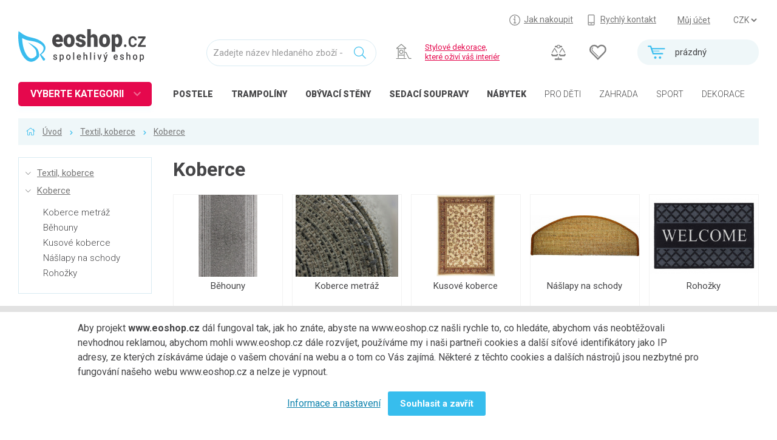

--- FILE ---
content_type: text/html; charset=UTF-8
request_url: https://www.eoshop.cz/textil-koberce-koberce
body_size: 14414
content:
<!DOCTYPE html><html lang="cs" data-language="cs" itemscope itemtype="http://schema.org/WebPage"><head><meta charset="utf-8"><title>Koberce</title><meta name="description" content="Koberce objednejte v eoshop.cz.  Kvalitní Koberce  a další produkty nakupte ještě dnes v eshopu u specialisty. Široký výběr ✔ levně ✔ akce ✔ skladem!" /><meta name="keywords" content="Koberce" /><link rel='shortcut icon' type='image/x-icon' href='/favicon.ico' /><!-- Google+ --><meta itemprop="name" content="Koberce" /><meta itemprop="description" content="Koberce objednejte v eoshop.cz.  Kvalitní Koberce  a další produkty nakupte ještě dnes v eshopu u specialisty. Široký výběr ✔ levně ✔ akce ✔ skladem!" /><meta itemprop="image" content="https://www.eoshop.cz/logo.png" /><!-- Twitter --><meta name="twitter:card" content="summary_large_image" /><meta name="twitter:title" content="Koberce" /><meta name="twitter:description" content="Koberce objednejte v eoshop.cz.  Kvalitní Koberce  a další produkty nakupte ještě dnes v eshopu u specialisty. Široký výběr ✔ levně ✔ akce ✔ skladem!" /><meta name="twitter:image:src" content="https://www.eoshop.cz/logo.png" /><!-- Facebook --><meta property="og:title" content="Koberce" /><meta property="og:type" content="article" /><meta property="og:url" content="https://www.eoshop.cz/textil-koberce-koberce" /><meta property="og:image" content="https://www.eoshop.cz/logo.png" /><meta property="og:description" content="Koberce objednejte v eoshop.cz.  Kvalitní Koberce  a další produkty nakupte ještě dnes v eshopu u specialisty. Široký výběr ✔ levně ✔ akce ✔ skladem!" /><meta http-equiv="X-UA-Compatible" content="IE=edge"><meta name="robots" content="index,follow" /><meta name="author" content="eoshop.cz" /><meta name="viewport" content="width=device-width, initial-scale=1.0, maximum-scale=1.0, user-scalable=no" /><meta name="facebook-domain-verification" content="rlbmug1uyg4z65acnxkspwhpex1lfy" /><meta name="google-site-verification" content="ZEBrerLH_Is29zV7MtTq_opJumsRLOxwOS4wBlWKlto" /><meta name="google-site-verification" content="_mi9wxnNvhe1Hm4TKMMfLY8UsQhwyo9umLqXbsH3-M4" /><link rel="stylesheet" href="/cache/style/eoshopstore.css?v=2019030303" /><script src="/_js/polyfill.js?v=2019030303"></script><script src="/_js/error.js?v=2019030303"></script><script data-main="/cache/js/eoshopstore_index.js?v=2019030303" src="/cache/js/browser/require.js"></script></head><body class="html page2472" data-plugin='{"name":"core-html","config":{"id":"","scroll":1,"lightbox":1,"lazyimg":1,"fixit":0}}'><div  class="wui-cont   "  data-plugin='{"name":"wui-cont","config":{"id":"frontend"}}'><div  class="wui-cont header  "  data-plugin='{"name":"wui-cont","config":{"id":"header"}}'><div class="inner0 "><i class="open open-menu" onclick="$('body').toggleClass('open-menu')"></i><a href="#_top" class="top"></a><div id="top" class="wui-cont headertop t1 l25 w75 rpad lpad  "  data-plugin='{"name":"wui-cont","config":{"id":"headertop"}}'><div class="eshop-regions anon " ><select name="region" onchange="window.location = ('https://www.eoshop.cz/obchod/region?id=' + $(this).val());">
	]
		<option value="48" selected>CZK</option>
		]
		]
		<option value="49" >EUR</option>
		]
			</select><a class="" href="https://www.eoshop.cz/obchod/region?id=48">CZK</a><a class="" href="https://www.eoshop.cz/obchod/region?id=49">EUR</a></div><div class="eshop-userpanel  " ><a class="user" href="https://www.eoshop.cz/uzivatel/prihlaseni" data-ajax="">Můj účet</a></div><div class="wui-stat  links" ><a class="howbuy" href="/jak-nakoupit"><span>Jak nakoupit</span></a><a class="fastcont" href="/kontakty"><span>Rychlý kontakt</span></a></div></div><div class="eshop-cartmini t2 rpad  "  id=""><a href="https://www.eoshop.cz/obchod/kosik" class="empty"><i class=""></i><div><span>prázdný</span></div></a></div><div class="wui-stat  t2 ext" ><a class="cmp-count" href="https://www.eoshop.cz/porovnani"></a><a class="fav-count" href="https://www.eoshop.cz/uzivatel/oblibene"></a></div><div class="wui-stat  t12 l00 w20 logo lpad" ><a href="/"></a></div><div class="frontend-searchinput t2 "  data-plugin='{"name":"frontend-searchinput","config":{"id":"search","domains":"products,categories,articles","suggest":"https:\/\/www.eoshop.cz\/hledani\/napoveda","search":"https:\/\/www.eoshop.cz\/hledani\/vysledky","type":"detail","noprice":false,"focus":false}}'><div class="form-group"><input class="form-control" type="text" name="query" placeholder="Zadejte název hledaného zboží - Postel Evora" value="" /><i class=""></i></div></div><div class="wui-stat  t2 special high" ><img width="30px" src="/files/core-page-elem/4454/core-page-elem_4454_img_16485517846614.svg" /><span><a href ="/dekorace">Stylové dekorace,<br/> které oživí váš interiér</a></span></div><div class="wui-stat  t3 cats open-menu-obj-not" ><a href="/loznice-postele" class="high"><i style="background-image:url(/files/file-tinyfilemanager/ikony/kat-icon-loznice.svg);"></i><span>POSTELE</span></a><a href="/trampoliny" class="high"><i style="background-image:url(/files/file-tinyfilemanager/ikony/kat-icon-trampoliny.svg);"></i><span>TRAMPOLÍNY</span></a><a href="/obyvaci-pokoj-nabytek-do-obyvaciho-pokoje-obyvaci-steny" class="high"><i style="background-image:url(/files/file-tinyfilemanager/ikony/kat-icon-obyvaci_2.svg);"></i><span><span class="xs-hdn">OBÝVACÍ </span>STĚNY</span></a><a href="/obyvaci-pokoj-nabytek-do-obyvaciho-pokoje-sedaci-soupravy" class="high"><i style="background-image:url(/files/file-tinyfilemanager/ikony/kat-icon-obyvaci.svg);"></i><span><span class="xs-hdn">Sedací </span>soupravy</span></a><a href="/nabytek" class="high"><i style="background-image:url(/files/file-tinyfilemanager/ikony/kat-icon-nabytek_2.svg);"></i><span>NÁBYTEK</span></a><a href="/detske-zbozi"><i style="background-image:url(/files/file-tinyfilemanager/ikony/kat-icon-detske.svg);"></i><span>PRO DĚTI</span></a><a href="/zahrada"><i style="background-image:url(/files/file-tinyfilemanager/ikony/kat-icon-zahrada.svg);"></i><span>ZAHRADA</span></a><a href="/sport-outdoor"><i style="background-image:url(/files/file-tinyfilemanager/ikony/kat-icon-trampoliny.svg);"></i><span>SPORT</span></a><a href="/dekorace"><i style="background-image:url(/files/file-tinyfilemanager/ikony/kat-icon-dekorace.svg);"></i><span>DEKORACE</span></a><a href="/dilna"><i style="background-image:url(/files/file-tinyfilemanager/ikony/kat-icon-dilna.svg);"></i><span>DÍLNA</span></a></div><div class="catalog-categorytree  header open-menu-obj lpad" data-plugin='{"name":"catalog-categorytree","config":{"id":"cathdtree","loadurl":"https:\/\/www.eoshop.cz\/strom-kategorii?id=cathdtree"}}' ><strong class="loader">VYBERTE KATEGORII</strong><div><ul class="closed"><li data-tree="22695" class=" "><span class="opener"></span><a href="https://www.eoshop.cz/nabytek" style="background-image:url(/files/file-tinyfilemanager/ikony/kat-icon-nabytek.svg);"><span>Nábytek</span></a></li><li data-tree="23056" class=" "><span class="opener"></span><a href="https://www.eoshop.cz/kuchyne" style="background-image:url(/files/file-tinyfilemanager/ikony/kat-icon-kuchyne.svg);"><span>Kuchyně</span></a></li><li data-tree="23162" class=" "><span class="opener"></span><a href="https://www.eoshop.cz/loznice" style="background-image:url(/files/file-tinyfilemanager/ikony/kat-icon-loznice.svg);"><span>Ložnice</span></a></li><li data-tree="23031" class=" "><span class="opener"></span><a href="https://www.eoshop.cz/obyvaci-pokoj" style="background-image:url(/files/file-tinyfilemanager/ikony/kat-icon-obyvaci.svg);"><span>Obývací pokoj</span></a></li><li data-tree="23200" class=" "><span class="opener"></span><a href="https://www.eoshop.cz/detske-zbozi" style="background-image:url(/files/file-tinyfilemanager/ikony/kat-icon-detske.svg);"><span>Dětské zboží</span></a></li><li data-tree="23267" class=" "><span class="opener"></span><a href="https://www.eoshop.cz/predsin-a-chodba" style="background-image:url(/files/file-tinyfilemanager/ikony/kat-icon-predsine.svg);"><span>Předsíň a chodba</span></a></li><li data-tree="23283" class=" "><span class="opener"></span><a href="https://www.eoshop.cz/pracovna-a-kancelar" style="background-image:url(/files/file-tinyfilemanager/ikony/kat-icon-pracovny.svg);"><span>Pracovna a kancelář</span></a></li><li data-tree="23309" class=" "><span class="opener"></span><a href="https://www.eoshop.cz/koupelna" style="background-image:url(/files/file-tinyfilemanager/ikony/kat-icon-koupelny.svg);"><span>Koupelna</span></a></li><li data-tree="23363" class=" "><span class="opener"></span><a href="https://www.eoshop.cz/zahrada" style="background-image:url(/files/file-tinyfilemanager/ikony/kat-icon-zahrada.svg);"><span>Zahrada</span></a></li><li data-tree="23510" class=" "><span class="opener"></span><a href="https://www.eoshop.cz/balkon-a-terasa" style="background-image:url(/files/file-tinyfilemanager/ikony/kat-icon-balkony.svg);"><span>Balkon a terasa</span></a></li><li data-tree="23527" class=" "><span class="opener"></span><a href="https://www.eoshop.cz/dilna" style="background-image:url(/files/file-tinyfilemanager/ikony/kat-icon-dilna.svg);"><span>Dílna</span></a></li><li data-tree="26337" class=" "><span class="opener"></span><a href="https://www.eoshop.cz/auto-moto" style="background-image:url(/files/file-tinyfilemanager/ikony/kat-icon-automoto.svg);"><span>Auto-moto</span></a></li><li data-tree="23679" class=" "><span class="opener"></span><a href="https://www.eoshop.cz/dekorace" style="background-image:url(/files/file-tinyfilemanager/ikony/kat-icon-dekorace.svg);"><span>Dekorace</span></a></li><li data-tree="23740" class="active "><span class="opener"></span><a href="https://www.eoshop.cz/textil-koberce" style="background-image:url(/files/file-tinyfilemanager/ikony/kat-icon-koberce.svg);"><span>Textil, koberce</span></a></li><li data-tree="23788" class=" "><span class="opener"></span><a href="https://www.eoshop.cz/svitidla-zarovky" style="background-image:url(/files/file-tinyfilemanager/ikony/kat-icon-svitidla-new1.svg);"><span>Svítidla, žárovky</span></a></li><li data-tree="23838" class=" "><span class="opener"></span><a href="https://www.eoshop.cz/trampoliny" style="background-image:url(/files/file-tinyfilemanager/ikony/kat-icon-trampoliny.svg);"><span>Trampolíny</span></a></li><li data-tree="24582" class=" "><span class="opener"></span><a href="https://www.eoshop.cz/sedaci-vaky" style="background-image:url(/files/file-tinyfilemanager/ikony/kat-icon-vaky.svg);"><span>Sedací vaky</span></a></li><li data-tree="23852" class=" "><span class="opener"></span><a href="https://www.eoshop.cz/sport-outdoor" style="background-image:url(/files/file-tinyfilemanager/ikony/kat-icon-sport.svg);"><span>Sport, outdoor</span></a></li><li data-tree="24591" class=" "><span class="opener"></span><a href="https://www.eoshop.cz/elektro" style="background-image:url(/files/file-tinyfilemanager/ikony/kat-icon-elektro.svg);"><span>Elektro</span></a></li><li data-tree="25330" class=" "><span class="opener"></span><a href="https://www.eoshop.cz/chovatelske-potreby" style="background-image:url(/files/file-tinyfilemanager/ikony/kat-icon-chovatelske.svg);"><span>Chovatelské potřeby</span></a></li><li data-tree="25451" class=" "><span class="opener"></span><a href="https://www.eoshop.cz/moda" style="background-image:url(/files/file-tinyfilemanager/ikony/kat-icon-moda.svg);"><span>Móda</span></a></li><li data-tree="25489" class=" "><span class="opener"></span><a href="https://www.eoshop.cz/drogerie" style="background-image:url(/files/file-tinyfilemanager/ikony/kat-icon-drogerie.svg);"><span>Drogerie</span></a></li><li data-tree="25570" class=" "><span class="opener"></span><a href="https://www.eoshop.cz/naradi" style="background-image:url(/files/file-tinyfilemanager/ikony/kat-icon-naradi.svg);"><span>Nářadí</span></a></li><li data-tree="25518" class=" "><span class="opener"></span><a href="https://www.eoshop.cz/uklid-a-organizace" style="background-image:url(/files/file-tinyfilemanager/ikony/kat-icon-uklid.svg);"><span>Úklid a organizace</span></a></li><li data-tree="25544" class=" "><span class="opener"></span><a href="https://www.eoshop.cz/podlahoviny" style="background-image:url(/files/file-tinyfilemanager/ikony/kat-icon-podlahoviny.svg);"><span>Podlahoviny</span></a></li><li data-tree="26000" class=" "><span class="opener"></span><a href="https://www.eoshop.cz/krby-a-krbova-kamna" style="background-image:url(/files/file-tinyfilemanager/ikony/kat-icon-krby.svg);"><span>Krby a krbová kamna</span></a></li><li data-tree="26420" class=" "><span class="opener"></span><a href="https://www.eoshop.cz/bytove-doplnky" style="background-image:url(/files/file-tinyfilemanager/ikony/kat-icon-bytove-doplnky.svg);"><span>Bytové doplňky</span></a></li><li data-tree="26431" class=" "><span class="opener"></span><a href="https://www.eoshop.cz/odpadove-hospodarstvi" style="background-image:url(/files/file-tinyfilemanager/ikony/kat-icon-bytove-odpadove.svg);"><span>Odpadové hospodářství</span></a></li><li data-tree="26446" class=" "><span class="opener"></span><a href="https://www.eoshop.cz/kuchynske-potreby" style="background-image:url(/files/file-tinyfilemanager/ikony/kat-icon-kuchynske.svg);"><span>Kuchyňské potřeby</span></a></li><li data-tree="26546" class=" single"><a href="https://www.eoshop.cz/papirnictvi" style="background-image:url(/files/file-tinyfilemanager/ikony/kat-icon-papirnictvi.svg);"><span>Papírnictví</span></a></li><li data-tree="26330" class=" "><span class="opener"></span><a href="https://www.eoshop.cz/stavebni-material" style="background-image:url(/files/file-tinyfilemanager/ikony/kat-icon-stavebni.svg);"><span>Stavební materiál</span></a></li><li data-tree="28124" class=" single"><a href="https://www.eoshop.cz/sluzby" ><span>Služby</span></a></li><li data-tree="26368" class=" "><span class="opener"></span><a href="https://www.eoshop.cz/zdravotni-potreby" style="background-image:url(/files/file-tinyfilemanager/ikony/kat-icon-zdravotni.svg);"><span>Zdravotní potřeby</span></a></li><li class="more"><a href="/produkty/vsechny-kategorie">Všechny kategorie</a></li></ul><div data-tree="27792"><p class="more"><a href="https://www.eoshop.cz/neprirazeno">Všechny kategorie</a></p></div></div></div></div></div><div  class="wui-cont midtop  "  ><div class="frontend-breadcrumb inner0 " ><div class="in"><span class="link  first rcnt2"><a href="/">Úvod</a></span><span class="link   rcnt1"><a href="https://www.eoshop.cz/textil-koberce">Textil, koberce</a></span><span class="link last  rcnt0"><a href="https://www.eoshop.cz/textil-koberce-koberce">Koberce</a></span></div></div><div  class="wui-cont inner  "  data-plugin='{"name":"wui-cont","config":{"id":"midtopin"}}'><div  class="wui-cont left  "  data-plugin='{"name":"wui-cont","config":{"id":"left"}}'><div class="catalog-categorytree  left" data-plugin='{"name":"catalog-categorytree","config":{"id":"cattree","loadurl":""}}' ><div><a href="https://www.eoshop.cz/textil-koberce"><span>Textil, koberce</span></a><a href="https://www.eoshop.cz/textil-koberce-koberce"><span>Koberce</span></a></div><ul><li class=" single"><a href="https://www.eoshop.cz/textil-koberce-koberce-koberce-metraz"><span>Koberce metráž</span></a></li><li class=" single"><a href="https://www.eoshop.cz/textil-koberce-koberce-behouny"><span>Běhouny</span></a></li><li class=" single"><a href="https://www.eoshop.cz/textil-koberce-koberce-kusove-koberce"><span>Kusové koberce</span></a></li><li class=" single"><a href="https://www.eoshop.cz/textil-koberce-koberce-naslapy-na-schody"><span>Nášlapy na schody</span></a></li><li class=" single"><a href="https://www.eoshop.cz/textil-koberce-koberce-rohozky"><span>Rohožky</span></a></li></ul></div><form action="https://www.eoshop.cz/textil-koberce-koberce" class="form catalog-filter   "  data-plugin='{"name":"catalog-filter","config":{"id":"filter","valueid":"data","ajax":true,"action":"https:\/\/www.eoshop.cz\/textil-koberce-koberce","onenter":null,"mask":false}}'><div class="in"><div class="head"><i onclick="$('.catalog-filter').removeClass('opened');"></i><strong>Podrobné filtrování</strong></div><div class="midd"><div class="form-group wui-field-edit-interval compact  collapse   " data-plugin='{"name":"wui-field-edit-interval","config":{"id":"parint2531","reaction":[[":change","<:submitCond"]],"valueparent":"<.<.filter","valueid":"parint2531","collapse":2,"slider":true,"min":0,"max":11}}' ><label for="field-parint2531" class="control-label">
		Výška vlasu
			</label><div class="ttip-pos ttip-err  "><div class="slider"></div><div class="inputs"><input class="interval-from form-control" type="text" value="" name="data[parint2531][from]" placeholder="0"  /><span>-</span><input class="interval-to form-control" type="text" value="" name="data[parint2531][to]" placeholder="11"  /><span>mm</span></div></div></div><div class="form-group wui-field-edit-radiogroup compact filter-avail   " data-plugin='{"name":"wui-field-edit-radiogroup","config":{"id":"avail","reaction":[[":change","<:submitCond"]],"valueparent":"<.<.filter","valueid":"avail","collapse":2}}' data-plugin-data='[]' ><label for="field-avail" class="control-label">
		Dostupnost
			</label><div class="ttip-err ttip-pos"><input type="hidden" name="data[avail]" value="" /><label><input	type="radio"
					name="data[avail]"
					value=""
	
															checked="checked"
										
					
										class="input ttip-pos ttip-err"
					
								/><span>
						zobrazit vše
						</span></label><label><input	type="radio"
					name="data[avail]"
					value="1"
	
															
					
					
								/><span>
						skladem
						</span></label><label><input	type="radio"
					name="data[avail]"
					value="7"
	
															
					
					
								/><span>
						do týdne
						</span></label><label><input	type="radio"
					name="data[avail]"
					value="21"
	
															
					
					
								/><span>
						do 3 týdnů
						</span></label></div></div><div class="form-group wui-field-edit-checkboxingroup compact filter-label   collapse   " data-plugin='{"name":"wui-field-edit-checkboxingroup","config":{"id":"tags","reaction":[[":change","<:submitCond"]],"valueparent":"<.<.filter","valueid":"tags","collapse":2,"placeholder":""}}' data-plugin-data='[]' ><input type="hidden" name="data[tags]" value=""  /><label for="field-tags" class="control-label">
		Štítky
			</label><div class=" ttip-pos ttip-err"><label class=" prodlabel_action " title="Akce"><input	type="checkbox"
					name="data[tags][]"
					value="prodlabel_action"
					
					
										class="input"
								/><span>Akce <em>1</em></span></label><label class=" prodlabel_freedeliv " title="Doručení zdarma"><input	type="checkbox"
					name="data[tags][]"
					value="prodlabel_freedeliv"
					
					
								/><span>Doručení zdarma <em>133</em></span></label></div></div><div class="form-group wui-field-edit-interval compact  collapse   " data-plugin='{"name":"wui-field-edit-interval","config":{"id":"price","reaction":[[":change","<:submitCond"]],"valueparent":"<.<.filter","valueid":"price","collapse":2,"slider":true,"min":29,"max":96060}}' ><label for="field-price" class="control-label">
		Cena
			</label><div class="ttip-pos ttip-err  "><ul class="preset"><li data-from="" data-to="30000">do 30 000 Kč</li><li data-from="30000" data-to="50000">30 000 - 50 000 Kč</li><li data-from="50000" data-to="">nad 50 000 Kč</li></ul><div class="slider"></div><div class="inputs"><input class="interval-from form-control" type="text" value="" name="data[price][from]" placeholder="29"  /><span>-</span><input class="interval-to form-control" type="text" value="" name="data[price][to]" placeholder="96060"  /><span>Kč</span></div></div></div><div class="form-group wui-field-edit-checkboxingroup compact   collapse   " data-plugin='{"name":"wui-field-edit-checkboxingroup","config":{"id":"brands","reaction":[[":change","<:submitCond"]],"valueparent":"<.<.filter","valueid":"brands","collapse":2,"placeholder":""}}' data-plugin-data='[]' ><input type="hidden" name="data[brands]" value=""  /><label for="field-brands" class="control-label">
		Výrobce
			</label><div class=" ttip-pos ttip-err"><label class="  " title="Breno"><input	type="checkbox"
					name="data[brands][]"
					value="206"
					
					
										class="input"
								/><span>Breno <em>13</em></span></label><label class="  " title="Sapho"><input	type="checkbox"
					name="data[brands][]"
					value="2707"
					
					
								/><span>Sapho <em>6</em></span></label><label class="  " title="Tvar pardubice"><input	type="checkbox"
					name="data[brands][]"
					value="2687"
					
					
								/><span>Tvar pardubice <em>3</em></span></label><label class="  " title="Matgroup"><input	type="checkbox"
					name="data[brands][]"
					value="2511"
					
					
								/><span>Matgroup <em>5</em></span></label><label class="  " title="Brotex"><input	type="checkbox"
					name="data[brands][]"
					value="2480"
					
					
								/><span>Brotex <em>15</em></span></label><label class="  " title="Ruhhy"><input	type="checkbox"
					name="data[brands][]"
					value="2104"
					
					
								/><span>Ruhhy <em>3</em></span></label><label class="  openerhdn" title="Forkids"><input	type="checkbox"
					name="data[brands][]"
					value="2088"
					
					
								/><span>Forkids <em>2</em></span></label><label class="  openerhdn" title="Little dutch"><input	type="checkbox"
					name="data[brands][]"
					value="1983"
					
					
								/><span>Little dutch <em>5</em></span></label><label class="  openerhdn" title="Brilanz"><input	type="checkbox"
					name="data[brands][]"
					value="1933"
					
					
								/><span>Brilanz <em>9</em></span></label><label class="  openerhdn" title="Neznámá"><input	type="checkbox"
					name="data[brands][]"
					value="1623"
					
					
								/><span>Neznámá <em>9</em></span></label><label class="  openerhdn" title="Kela"><input	type="checkbox"
					name="data[brands][]"
					value="1259"
					
					
								/><span>Kela <em>1</em></span></label><label class="  openerhdn" title="Artplast"><input	type="checkbox"
					name="data[brands][]"
					value="886"
					
					
								/><span>Artplast <em>1</em></span></label><label class="  openerhdn" title="Nohel garden"><input	type="checkbox"
					name="data[brands][]"
					value="770"
					
					
								/><span>Nohel garden <em>1</em></span></label><label class="  openerhdn" title="M.a.t. group"><input	type="checkbox"
					name="data[brands][]"
					value="745"
					
					
								/><span>M.a.t. group <em>53</em></span></label><label class="  openerhdn" title="Insportline"><input	type="checkbox"
					name="data[brands][]"
					value="445"
					
					
								/><span>Insportline <em>1</em></span></label><label class="  openerhdn" title="Eoshop"><input	type="checkbox"
					name="data[brands][]"
					value="250"
					
					
								/><span>Eoshop <em>1348</em></span></label><label class="  openerhdn" title="Tempo Kondela"><input	type="checkbox"
					name="data[brands][]"
					value="233"
					
					
								/><span>Tempo Kondela <em>11</em></span></label><label class="  openerhdn" title="Vopi"><input	type="checkbox"
					name="data[brands][]"
					value="220"
					
					
								/><span>Vopi <em>2033</em></span></label><label class="  openerhdn" title="Excellent houseware"><input	type="checkbox"
					name="data[brands][]"
					value="3898"
					
					
								/><span>Excellent houseware <em>1</em></span></label></div><span class="opener"><em class="show">zobrazit vše</em><em class="hide">skrýt</em></span></div></div><div class="tail"><button name="" value="" class="wui-btn btn btn-first  filtersubmit"  data-plugin='{"name":"wui-btn","config":{"id":"filtersubmit","reaction":[[":click",["<:submit","https:\/\/www.eoshop.cz\/textil-koberce-koberce",true,"_c"]]],"ajax":"0","mask":""}}' title=""><span>Potvrdit výběr</span></button><button name="reset" value="1" class="wui-btn btn hidden filterreset"  data-plugin='{"name":"wui-btn","config":{"id":"filterreset","reaction":[[":click",["<:submit","https:\/\/www.eoshop.cz\/textil-koberce-koberce",true,"_c"]]],"ajax":"0","mask":""}}' title=""><span>Reset</span></button></div></div></form></div><div  class="wui-cont right  "  data-plugin='{"name":"wui-cont","config":{"id":"right"}}'><div class="catalog-subcats subcats-box  xs-12 low"  data-editor-edit="/catalog-category/editace?pk[0][id]=23750"><h1>Koberce</h1><div class="catsout"><div class="cats grid grid-xs-2 grid-sm-4 grid-md-5 grid-lg-7"><a class="cat" href="https://www.eoshop.cz/textil-koberce-koberce-behouny"><div class="img" style="background-image:url(https://www.eoshop.cz/cache/img/cat_list/8535/8535783.jpg);"></div><span>Běhouny</span></a><a class="cat" href="https://www.eoshop.cz/textil-koberce-koberce-koberce-metraz"><div class="img" style="background-image:url(https://www.eoshop.cz/cache/img/cat_list/10158/10158244.jpg);"></div><span>Koberce metráž</span></a><a class="cat" href="https://www.eoshop.cz/textil-koberce-koberce-kusove-koberce"><div class="img" style="background-image:url(https://www.eoshop.cz/cache/img/cat_list/4541/4541974.jpg);"></div><span>Kusové koberce</span></a><a class="cat" href="https://www.eoshop.cz/textil-koberce-koberce-naslapy-na-schody"><div class="img" style="background-image:url(https://www.eoshop.cz/cache/img/cat_list/8535/8535784.jpg);"></div><span>Nášlapy na schody</span></a><a class="cat" href="https://www.eoshop.cz/textil-koberce-koberce-rohozky"><div class="img" style="background-image:url(https://www.eoshop.cz/cache/img/cat_list/8535/8535785.jpg);"></div><span>Rohožky</span></a></div></div></div><div class="catalog-catactions xs-12 " ><h2 class="items-head">Nejprodávanější</h2><div class="items closed"><div class="row240"><div class="xs-hdn md24-2 ord"><i>1</i></div><div class="xs24-4 md24-3 img" style="background-image:url(https://www.eoshop.cz/cache/img/cat_list/29087/29087265.jpg);"></div><div class="xs24-14 md24-14 inf"><a href="https://www.eoshop.cz/rohoz-reedcane-1-5x5m-uzky-rakos-3632622" class="img "><div style="background-image:url(https://www.eoshop.cz/cache/img/cat_list/29087/29087265.jpg);"></div><h3>Rohož REEDCANE 1.5x5m úzký &quot;rákos&quot;</h3><p class="stock"><strong class="avail_yes">Skladem</strong><span>u vás od 30.1. do 3.2.</span></p></a></div><div class="xs24-6 md24-4 price"><strong>399 Kč</strong></div></div><div class="row240"><div class="xs-hdn md24-2 ord"><i>2</i></div><div class="xs24-4 md24-3 img" style="background-image:url(https://www.eoshop.cz/cache/img/cat_list/29098/29098331.jpg);"></div><div class="xs24-14 md24-14 inf"><a href="https://www.eoshop.cz/sit-tkana-stinici-totaltex-95-1-6x25m-ph-ze-150g-m2-3637585" class="img "><div style="background-image:url(https://www.eoshop.cz/cache/img/cat_list/29098/29098331.jpg);"></div><h3>Síť tkaná stínící TOTALTEX 95% 1.6x25m PH ZE 150g/m2</h3><p class="stock"><strong class="avail_yes">Skladem</strong><span>u vás od 30.1. do 3.2.</span></p></a></div><div class="xs24-6 md24-4 price"><strong>809 Kč</strong></div></div><div class="row240"><div class="xs-hdn md24-2 ord"><i>3</i></div><div class="xs24-4 md24-3 img" style="background-image:url(https://www.eoshop.cz/cache/img/cat_list/29098/29098229.jpg);"></div><div class="xs24-14 md24-14 inf"><a href="https://www.eoshop.cz/sit-tkana-stinici-totaltex-95-1-8x25m-ph-ze-150g-m2-3637539" class="img "><div style="background-image:url(https://www.eoshop.cz/cache/img/cat_list/29098/29098229.jpg);"></div><h3>Síť tkaná stínící TOTALTEX 95% 1.8x25m PH ZE 150g/m2</h3><p class="stock"><strong class="avail_yes">Skladem</strong><span>u vás od 30.1. do 3.2.</span></p></a></div><div class="xs24-6 md24-4 price"><strong>939 Kč</strong></div></div><div class="row240"><div class="xs-hdn md24-2 ord"><i>4</i></div><div class="xs24-4 md24-3 img" style="background-image:url(https://www.eoshop.cz/cache/img/cat_list/29087/29087267.jpg);"></div><div class="xs24-14 md24-14 inf"><a href="https://www.eoshop.cz/rohoz-reedcane-2-0x5m-uzky-rakos-3632623" class="img "><div style="background-image:url(https://www.eoshop.cz/cache/img/cat_list/29087/29087267.jpg);"></div><h3>Rohož REEDCANE 2.0x5m úzký &quot;rákos&quot;</h3><p class="stock"><strong class="avail_yes">Skladem</strong><span>u vás od 30.1. do 3.2.</span></p></a></div><div class="xs24-6 md24-4 price"><strong>489 Kč</strong></div></div><div class="row240"><div class="xs-hdn md24-2 ord"><i>5</i></div><div class="xs24-4 md24-3 img" style="background-image:url(https://www.eoshop.cz/cache/img/cat_list/29087/29087273.jpg);"></div><div class="xs24-14 md24-14 inf"><a href="https://www.eoshop.cz/rohoz-naturcane-2-0x5m-stipany-rakos-3632626" class="img "><div style="background-image:url(https://www.eoshop.cz/cache/img/cat_list/29087/29087273.jpg);"></div><h3>Rohož NATURCANE 2.0x5m štípaný &quot;rákos&quot;</h3><p class="stock"><strong class="avail_yes">Skladem</strong><span>u vás od 30.1. do 3.2.</span></p></a></div><div class="xs24-6 md24-4 price"><strong>539 Kč</strong></div></div><div class="row240"><div class="xs-hdn md24-2 ord"><i>6</i></div><div class="xs24-4 md24-3 img" style="background-image:url(https://www.eoshop.cz/cache/img/cat_list/54555/54555253.jpg);"></div><div class="xs24-14 md24-14 inf"><a href="https://www.eoshop.cz/detsky-koberecek-100x150-cm-modra-autickova-draha-4197798" class="img "><div style="background-image:url(https://www.eoshop.cz/cache/img/cat_list/54555/54555253.jpg);"></div><h3>Dětský kobereček 100x150 cm modrá autíčková dráha</h3><p class="stock"><strong class="avail_yes">Skladem</strong><span>u vás od 29.1. do 2.2.</span></p></a></div><div class="xs24-6 md24-4 price"><strong>618 Kč</strong></div></div><div class="row240"><div class="xs-hdn md24-2 ord"><i>7</i></div><div class="xs24-4 md24-3 img" style="background-image:url(https://www.eoshop.cz/cache/img/cat_list/10377/10377513.jpg);"></div><div class="xs24-14 md24-14 inf"><a href="https://www.eoshop.cz/detsky-koberec-play-2902-grey-3262549" class="img "><div style="background-image:url(https://www.eoshop.cz/cache/img/cat_list/10377/10377513.jpg);"></div><h3>Dětský koberec Play 2902 grey</h3><p class="stock"><strong class="avail_yes">Skladem</strong><span>1 ks</span></p></a></div><div class="xs24-6 md24-4 price"><strong>708 Kč</strong></div></div><div class="row240"><div class="xs-hdn md24-2 ord"><i>8</i></div><div class="xs24-4 md24-3 img" style="background-image:url(https://www.eoshop.cz/cache/img/cat_list/29087/29087263.jpg);"></div><div class="xs24-14 md24-14 inf"><a href="https://www.eoshop.cz/rohoz-reedcane-1-0x5m-uzky-rakos-3632621" class="img "><div style="background-image:url(https://www.eoshop.cz/cache/img/cat_list/29087/29087263.jpg);"></div><h3>Rohož REEDCANE 1.0x5m úzký &quot;rákos&quot;</h3><p class="stock"><strong class="avail_yes">Skladem</strong><span>u vás od 30.1. do 3.2.</span></p></a></div><div class="xs24-6 md24-4 price"><strong>329 Kč</strong></div></div><div class="row240"><div class="xs-hdn md24-2 ord"><i>9</i></div><div class="xs24-4 md24-3 img" style="background-image:url(https://www.eoshop.cz/cache/img/cat_list/12369/12369319.jpg);"></div><div class="xs24-14 md24-14 inf"><a href="https://www.eoshop.cz/koberec-fun-strade-pro-deti-ulice-mesto-seda-3507706" class="img "><div style="background-image:url(https://www.eoshop.cz/cache/img/cat_list/12369/12369319.jpg);"></div><h3>Koberec FUN Strade pro děti, ulice, město šedá</h3><p class="stock"><strong class="avail_yes">Skladem</strong><span>u vás od 31.1. do 7.2.</span></p></a></div><div class="xs24-6 md24-4 price"><strong>678 Kč</strong></div></div><div class="row240"><div class="xs-hdn md24-2 ord"><i>10</i></div><div class="xs24-4 md24-3 img" style="background-image:url(https://www.eoshop.cz/cache/img/cat_list/12369/12369839.jpg);"></div><div class="xs24-14 md24-14 inf"><a href="https://www.eoshop.cz/andre-myci-koberecek-prymek-1017-protiskluz-bezovy-3508300" class="img "><div style="background-image:url(https://www.eoshop.cz/cache/img/cat_list/12369/12369839.jpg);"></div><h3>ANDRE mycí kobereček Prýmek 1017 protiskluz - béžový</h3><p class="stock"><strong class="avail_yes">Skladem</strong><span>1 ks</span></p></a></div><div class="xs24-6 md24-4 price"><strong>1 158 Kč</strong></div></div><div class="row240"><div class="xs-hdn md24-2 ord"><i>11</i></div><div class="xs24-4 md24-3 img" style="background-image:url(https://www.eoshop.cz/cache/img/cat_list/42871/42871819.jpg);"></div><div class="xs24-14 md24-14 inf"><a href="https://www.eoshop.cz/detsky-koberecek-100x150-cm-skakaci-panak-3611787" class="img "><div style="background-image:url(https://www.eoshop.cz/cache/img/cat_list/42871/42871819.jpg);"></div><h3>Dětský kobereček 100x150 cm skákací panák</h3><p class="stock"><strong class="avail_yes">Skladem</strong><span>u vás od 29.1. do 2.2.</span></p></a></div><div class="xs24-6 md24-4 price"><strong>618 Kč</strong></div></div><p class="txc" onclick="$(this).parent().removeClass('closed');"><span class="a">Zobrazit další</span></p></div></div><div class="wui-paginator  xs-12" data-plugin='{"name":"wui-paginator","config":{"id":"paginator_count"}}'></div><div class="wui-sorter  xs-12 md-9"><ul><li class=""><span title="" class=" active">Doporučujeme</span></li><li class=""><a data-ajax="" data-ajax-mask="1" href="https://www.eoshop.cz/textil-koberce-koberce/razeni-cena-vzestupne" title="" class="">Nejlevnější</a></li><li class=""><a data-ajax="" data-ajax-mask="1" href="https://www.eoshop.cz/textil-koberce-koberce/razeni-cena-sestupne" title="" class="">Nejdražší</a></li><li class="last"><a data-ajax="" data-ajax-mask="1" href="https://www.eoshop.cz/textil-koberce-koberce/razeni-nazev-vzestupne" title="" class="">Podle názvu</a></li></ul></div><div class="catalog-filteropen "><span class="btn btn-first" onclick="$('.catalog-filter').addClass('opened');"><i class="fa fa-filter"></i> Podrobné filtrování</span><p></p></div><div id="catitms" class="catalog-catitems "  data-plugin='{"name":"catalog-catitems","config":{"id":"catitems","related":{"sorter":"<.sorter","paginator_count":"<.paginator_count","pager":"<.pager","filter":"<.<.left.filter","filteropen":"<.filteropen","breadcrumb":"<<.frontend.midtop.breadcrumb"}}}'><div class="items grid0-xs-2 grid0-sm-3 grid0-md-3 grid0-lg-4"><div class="itembox " ><div><h3><a href="https://www.eoshop.cz/kobercove-ctverce-veronia-3050102">Kobercové čtverce Veronia</a></h3><a href="https://www.eoshop.cz/kobercove-ctverce-veronia-3050102" class="img " style="background-image:url(https://www.eoshop.cz/cache/img/cat_list/5061/5061179.jpg)"></a><div class="var"><span><span>varianty:</span><a href="https://www.eoshop.cz/kobercove-ctverce-veronia-3050102">

						Varianta
						</a></span></div><div class="ext"><a class="fav-item fav-3050102" title="Přidat do oblíbených" href="https://www.eoshop.cz/oblibene?code=3050102" data-ajax="1"><i class="fa fa-heart"></i><span>Přidat do oblíbených</span></a><a class="cmp-item cmp-3050102" title="Přidat k porovnání" href="https://www.eoshop.cz/porovnat?code=3050102&amp;field=code2" data-ajax="1"><i class="fa fa-balance-scale"></i><span>Přidat k porovnání</span></a></div><div class="price"><em></em><strong>416 Kč s DPH</strong><span>344 Kč bez DPH</span></div><div class="stock"><strong class="avail_yes">Skladem</strong><span>více než 20 ks</span></div><div class="buy"><a class="btn btn-first" href="https://www.eoshop.cz/kobercove-ctverce-veronia-3050102"><span>Detail</span></a></div></div></div><div class="itembox " ><div><h3><a href="https://www.eoshop.cz/schodistove-naslapy-astra-pulkruh-a-obdelnik-3049891">Schodišťové nášlapy Astra (půlkruh a obdélník)</a></h3><a href="https://www.eoshop.cz/schodistove-naslapy-astra-pulkruh-a-obdelnik-3049891" class="img " style="background-image:url(https://www.eoshop.cz/cache/img/cat_list/11664/11664542.jpg)"></a><div class="var"><span><span>varianty:</span><a href="https://www.eoshop.cz/schodistove-naslapy-astra-pulkruh-a-obdelnik-3049891">

						Varianta
						</a></span></div><div class="ext"><a class="fav-item fav-3049891" title="Přidat do oblíbených" href="https://www.eoshop.cz/oblibene?code=3049891" data-ajax="1"><i class="fa fa-heart"></i><span>Přidat do oblíbených</span></a><a class="cmp-item cmp-3049891" title="Přidat k porovnání" href="https://www.eoshop.cz/porovnat?code=3049891&amp;field=code2" data-ajax="1"><i class="fa fa-balance-scale"></i><span>Přidat k porovnání</span></a></div><div class="price"><em></em><strong>152 Kč s DPH</strong><span>126 Kč bez DPH</span></div><div class="stock"><strong class="avail_yes">Skladem</strong><span>více než 5 ks</span></div><div class="buy"><a class="btn btn-first" href="https://www.eoshop.cz/schodistove-naslapy-astra-pulkruh-a-obdelnik-3049891"><span>Detail</span></a></div></div></div><div class="itembox " ><div><h3><a href="https://www.eoshop.cz/"></a></h3><a href="https://www.eoshop.cz/" class="img noimage" style="background-image:url()"></a><div class="var"></div><div class="ext"><a class="fav-item fav-3049863" title="Přidat do oblíbených" href="https://www.eoshop.cz/oblibene?code=3049863" data-ajax="1"><i class="fa fa-heart"></i><span>Přidat do oblíbených</span></a><a class="cmp-item cmp-3049863" title="Přidat k porovnání" href="https://www.eoshop.cz/porovnat?code=3049863&amp;field=code2" data-ajax="1"><i class="fa fa-balance-scale"></i><span>Přidat k porovnání</span></a></div><div class="price"><em></em><strong>85 Kč s DPH</strong><span>70 Kč bez DPH</span></div><div class="stock"><strong class="avail_yes">Skladem</strong><span>více než 5 ks</span></div><div class="buy"><a class="btn btn-first" href="https://www.eoshop.cz/obchod/vlozit-do-kosiku?type=catalog&amp;number=vop-v-91704&amp;count=1" data-ajax=""><span>Koupit</span></a></div></div></div><div class="itembox " ><div><h3><a href="https://www.eoshop.cz/rohozka-145-ruco-000-natural-3044846">Rohožka 145 Ruco 000 natural</a></h3><a href="https://www.eoshop.cz/rohozka-145-ruco-000-natural-3044846" class="img " style="background-image:url(https://www.eoshop.cz/cache/img/cat_list/5056/5056779.jpg)"></a><div class="var"><span><span>varianty:</span><a href="https://www.eoshop.cz/rohozka-145-ruco-000-natural-3044846">

						Varianta
						</a></span></div><div class="ext"><a class="fav-item fav-3044846" title="Přidat do oblíbených" href="https://www.eoshop.cz/oblibene?code=3044846" data-ajax="1"><i class="fa fa-heart"></i><span>Přidat do oblíbených</span></a><a class="cmp-item cmp-3044846" title="Přidat k porovnání" href="https://www.eoshop.cz/porovnat?code=3044846&amp;field=code2" data-ajax="1"><i class="fa fa-balance-scale"></i><span>Přidat k porovnání</span></a></div><div class="price"><em></em><strong>320 Kč s DPH</strong><span>265 Kč bez DPH</span></div><div class="stock"><strong class="avail_yes">Skladem</strong><span>více než 5 ks</span></div><div class="buy"><a class="btn btn-first" href="https://www.eoshop.cz/rohozka-145-ruco-000-natural-3044846"><span>Detail</span></a></div></div></div><div class="itembox " ><div><h3><a href="https://www.eoshop.cz/betap-tufting-steenwijk-bv-metrazovy-koberec-dynasty-73-sire-role-400-cm-seda-role-4m-3174754">BETAP Tufting Steénwijk BV Metrážový koberec DYNASTY 73, šíře role 400 cm, Šedá, role 4m</a></h3><a href="https://www.eoshop.cz/betap-tufting-steenwijk-bv-metrazovy-koberec-dynasty-73-sire-role-400-cm-seda-role-4m-3174754" class="img " style="background-image:url(https://www.eoshop.cz/cache/img/cat_list/9284/9284970.jpg)"></a><div class="var"></div><div class="ext"><a class="fav-item fav-3174754" title="Přidat do oblíbených" href="https://www.eoshop.cz/oblibene?code=3174754" data-ajax="1"><i class="fa fa-heart"></i><span>Přidat do oblíbených</span></a><a class="cmp-item cmp-3174754" title="Přidat k porovnání" href="https://www.eoshop.cz/porovnat?code=3174754&amp;field=code2" data-ajax="1"><i class="fa fa-balance-scale"></i><span>Přidat k porovnání</span></a></div><div class="price"><em></em><strong>209 Kč s DPH</strong><span>173 Kč bez DPH</span></div><div class="stock"><strong class="avail_yes">Skladem</strong><span>5 bm</span></div><div class="buy"><a class="btn btn-first" href="https://www.eoshop.cz/betap-tufting-steenwijk-bv-metrazovy-koberec-dynasty-73-sire-role-400-cm-seda-role-4m-3174754"><span>Detail</span></a></div></div></div><div class="itembox " ><div><h3><a href="https://www.eoshop.cz/associated-weavers-europe-nv-kusovy-koberec-coffee-pattern-95-cerna-vicebarevne-3232780">ASSOCIATED WEAVERS EUROPE NV Kusový koberec COFFEE PATTERN 95, Černá, Vícebarevné</a></h3><a href="https://www.eoshop.cz/associated-weavers-europe-nv-kusovy-koberec-coffee-pattern-95-cerna-vicebarevne-3232780" class="img noimage" style="background-image:url()"></a><div class="var"></div><div class="ext"><a class="fav-item fav-3232780" title="Přidat do oblíbených" href="https://www.eoshop.cz/oblibene?code=3232780" data-ajax="1"><i class="fa fa-heart"></i><span>Přidat do oblíbených</span></a><a class="cmp-item cmp-3232780" title="Přidat k porovnání" href="https://www.eoshop.cz/porovnat?code=3232780&amp;field=code2" data-ajax="1"><i class="fa fa-balance-scale"></i><span>Přidat k porovnání</span></a></div><div class="price"><em></em><strong>459 Kč s DPH</strong><span>379 Kč bez DPH</span></div><div class="stock"><strong class="avail_yes">Skladem</strong><span>5 ks</span></div><div class="buy"><a class="btn btn-first" href="https://www.eoshop.cz/obchod/vlozit-do-kosiku?type=catalog&amp;number=br-0000110918&amp;count=1" data-ajax=""><span>Koupit</span></a></div></div></div><div class="itembox " ><div><h3><a href="https://www.eoshop.cz/"></a></h3><a href="https://www.eoshop.cz/" class="img noimage" style="background-image:url()"></a><div class="var"></div><div class="ext"><a class="fav-item fav-3044081" title="Přidat do oblíbených" href="https://www.eoshop.cz/oblibene?code=3044081" data-ajax="1"><i class="fa fa-heart"></i><span>Přidat do oblíbených</span></a><a class="cmp-item cmp-3044081" title="Přidat k porovnání" href="https://www.eoshop.cz/porovnat?code=3044081&amp;field=code2" data-ajax="1"><i class="fa fa-balance-scale"></i><span>Přidat k porovnání</span></a></div><div class="price"><em></em><strong>188 Kč s DPH</strong><span>155 Kč bez DPH</span></div><div class="stock"><strong class="avail_yes">Skladem</strong><span>4 ks</span></div><div class="buy"><a class="btn btn-first" href="https://www.eoshop.cz/obchod/vlozit-do-kosiku?type=catalog&amp;number=vop-v-56420&amp;count=1" data-ajax=""><span>Koupit</span></a></div></div></div><div class="itembox " ><div><h3><a href="https://www.eoshop.cz/eton-fialovy-koberec-kulaty-3047770">Eton fialový koberec kulatý</a></h3><a href="https://www.eoshop.cz/eton-fialovy-koberec-kulaty-3047770" class="img " style="background-image:url(https://www.eoshop.cz/cache/img/cat_list/5058/5058999.jpg)"></a><div class="var"><span><span>varianty:</span><a href="https://www.eoshop.cz/eton-fialovy-koberec-kulaty-3047770">

						Varianta
						</a></span></div><div class="ext"><a class="fav-item fav-3047770" title="Přidat do oblíbených" href="https://www.eoshop.cz/oblibene?code=3047770" data-ajax="1"><i class="fa fa-heart"></i><span>Přidat do oblíbených</span></a><a class="cmp-item cmp-3047770" title="Přidat k porovnání" href="https://www.eoshop.cz/porovnat?code=3047770&amp;field=code2" data-ajax="1"><i class="fa fa-balance-scale"></i><span>Přidat k porovnání</span></a></div><div class="price"><em></em><strong>220 Kč s DPH</strong><span>182 Kč bez DPH</span></div><div class="stock"><strong class="avail_yes">Skladem</strong><span>3 ks</span></div><div class="buy"><a class="btn btn-first" href="https://www.eoshop.cz/eton-fialovy-koberec-kulaty-3047770"><span>Detail</span></a></div></div></div><div class="itembox " ><div><h3><a href="https://www.eoshop.cz/bytovy-koberec-normandie-314-sire-3m-3221776">Bytový koberec Normandie 314 šíře 3m</a></h3><a href="https://www.eoshop.cz/bytovy-koberec-normandie-314-sire-3m-3221776" class="img " style="background-image:url(https://www.eoshop.cz/cache/img/cat_list/9434/9434544.jpg)"></a><div class="var"></div><div class="ext"><a class="fav-item fav-3221776" title="Přidat do oblíbených" href="https://www.eoshop.cz/oblibene?code=3221776" data-ajax="1"><i class="fa fa-heart"></i><span>Přidat do oblíbených</span></a><a class="cmp-item cmp-3221776" title="Přidat k porovnání" href="https://www.eoshop.cz/porovnat?code=3221776&amp;field=code2" data-ajax="1"><i class="fa fa-balance-scale"></i><span>Přidat k porovnání</span></a></div><div class="price"><em></em><strong>229 Kč s DPH</strong><span>189 Kč bez DPH</span></div><div class="stock"><strong class="avail_yes">Skladem</strong><span>3 ks</span></div><div class="buy"><a class="btn btn-first" href="https://www.eoshop.cz/obchod/vlozit-do-kosiku?type=catalog&amp;number=br-dopr-normandie-314-3&amp;count=1" data-ajax=""><span>Koupit</span></a></div></div></div><div class="itembox " ><div><h3><a href="https://www.eoshop.cz/kusovy-koberec-escape-berber-510480-bezovy-3347548">Kusový koberec Escape Berber 510480 béžový</a></h3><a href="https://www.eoshop.cz/kusovy-koberec-escape-berber-510480-bezovy-3347548" class="img " style="background-image:url(https://www.eoshop.cz/cache/img/cat_list/11681/11681826.jpg)"></a><div class="var"><span><span>varianty:</span><a href="https://www.eoshop.cz/kusovy-koberec-escape-berber-510480-bezovy-3347548">

						Varianta
						</a></span></div><div class="ext"><a class="fav-item fav-3347548" title="Přidat do oblíbených" href="https://www.eoshop.cz/oblibene?code=3347548" data-ajax="1"><i class="fa fa-heart"></i><span>Přidat do oblíbených</span></a><a class="cmp-item cmp-3347548" title="Přidat k porovnání" href="https://www.eoshop.cz/porovnat?code=3347548&amp;field=code2" data-ajax="1"><i class="fa fa-balance-scale"></i><span>Přidat k porovnání</span></a></div><div class="price"><em></em><strong>536 Kč s DPH</strong><span>443 Kč bez DPH</span></div><div class="stock"><strong class="avail_yes">Skladem</strong><span>3 ks</span></div><div class="buy"><a class="btn btn-first" href="https://www.eoshop.cz/kusovy-koberec-escape-berber-510480-bezovy-3347548"><span>Detail</span></a></div></div></div><div class="itembox " ><div><h3><a href="https://www.eoshop.cz/umely-travni-koberec-venkovni-kruh-3395138">Umělý travní koberec venkovní KRUH</a></h3><a href="https://www.eoshop.cz/umely-travni-koberec-venkovni-kruh-3395138" class="img " style="background-image:url(https://www.eoshop.cz/cache/img/cat_list/11893/11893161.jpg)"></a><div class="var"><span><span>varianty:</span><a href="https://www.eoshop.cz/umely-travni-koberec-venkovni-kruh-3395138">

						Varianta
						</a></span></div><div class="ext"><a class="fav-item fav-3395138" title="Přidat do oblíbených" href="https://www.eoshop.cz/oblibene?code=3395138" data-ajax="1"><i class="fa fa-heart"></i><span>Přidat do oblíbených</span></a><a class="cmp-item cmp-3395138" title="Přidat k porovnání" href="https://www.eoshop.cz/porovnat?code=3395138&amp;field=code2" data-ajax="1"><i class="fa fa-balance-scale"></i><span>Přidat k porovnání</span></a></div><div class="price"><em></em><strong>995 Kč s DPH</strong><span>822 Kč bez DPH</span></div><div class="stock"><strong class="avail_yes">Skladem</strong><span>3 ks</span></div><div class="buy"><a class="btn btn-first" href="https://www.eoshop.cz/umely-travni-koberec-venkovni-kruh-3395138"><span>Detail</span></a></div></div></div><div class="itembox " ><div><h3><a href="https://www.eoshop.cz/kusovy-koberec-apollo-soft-sedy-3047083">Kusový koberec Apollo soft šedý</a></h3><a href="https://www.eoshop.cz/kusovy-koberec-apollo-soft-sedy-3047083" class="img " style="background-image:url(https://www.eoshop.cz/cache/img/cat_list/5058/5058599.jpg)"></a><div class="var"><span><span>varianty:</span><a href="https://www.eoshop.cz/kusovy-koberec-apollo-soft-sedy-3047083">

						Varianta
						</a></span></div><div class="ext"><a class="fav-item fav-3047083" title="Přidat do oblíbených" href="https://www.eoshop.cz/oblibene?code=3047083" data-ajax="1"><i class="fa fa-heart"></i><span>Přidat do oblíbených</span></a><a class="cmp-item cmp-3047083" title="Přidat k porovnání" href="https://www.eoshop.cz/porovnat?code=3047083&amp;field=code2" data-ajax="1"><i class="fa fa-balance-scale"></i><span>Přidat k porovnání</span></a></div><div class="price"><em></em><strong>3 322 Kč s DPH</strong><span>2 746 Kč bez DPH</span></div><div class="stock"><strong class="avail_yes">Skladem</strong><span>3 ks</span></div><div class="buy"><a class="btn btn-first" href="https://www.eoshop.cz/kusovy-koberec-apollo-soft-sedy-3047083"><span>Detail</span></a></div></div></div><div class="itembox " ><div><h3><a href="https://www.eoshop.cz/"></a></h3><a href="https://www.eoshop.cz/" class="img noimage" style="background-image:url()"></a><div class="var"></div><div class="ext"><a class="fav-item fav-3049861" title="Přidat do oblíbených" href="https://www.eoshop.cz/oblibene?code=3049861" data-ajax="1"><i class="fa fa-heart"></i><span>Přidat do oblíbených</span></a><a class="cmp-item cmp-3049861" title="Přidat k porovnání" href="https://www.eoshop.cz/porovnat?code=3049861&amp;field=code2" data-ajax="1"><i class="fa fa-balance-scale"></i><span>Přidat k porovnání</span></a></div><div class="price"><em></em><strong>85 Kč s DPH</strong><span>70 Kč bez DPH</span></div><div class="stock"><strong class="avail_yes">Skladem</strong><span>2 ks</span></div><div class="buy"><a class="btn btn-first" href="https://www.eoshop.cz/obchod/vlozit-do-kosiku?type=catalog&amp;number=vop-v-117943&amp;count=1" data-ajax=""><span>Koupit</span></a></div></div></div><div class="itembox " ><div><h3><a href="https://www.eoshop.cz/umely-travni-koberec-venkovni-3395123">Umělý travní koberec venkovní</a></h3><a href="https://www.eoshop.cz/umely-travni-koberec-venkovni-3395123" class="img " style="background-image:url(https://www.eoshop.cz/cache/img/cat_list/11893/11893154.jpg)"></a><div class="var"><span><span>varianty:</span><a href="https://www.eoshop.cz/umely-travni-koberec-venkovni-3395123">

						Varianta
						</a></span></div><div class="ext"><a class="fav-item fav-3395123" title="Přidat do oblíbených" href="https://www.eoshop.cz/oblibene?code=3395123" data-ajax="1"><i class="fa fa-heart"></i><span>Přidat do oblíbených</span></a><a class="cmp-item cmp-3395123" title="Přidat k porovnání" href="https://www.eoshop.cz/porovnat?code=3395123&amp;field=code2" data-ajax="1"><i class="fa fa-balance-scale"></i><span>Přidat k porovnání</span></a></div><div class="price"><em></em><strong>128 Kč s DPH</strong><span>106 Kč bez DPH</span></div><div class="stock"><strong class="avail_yes">Skladem</strong><span>2 ks</span></div><div class="buy"><a class="btn btn-first" href="https://www.eoshop.cz/umely-travni-koberec-venkovni-3395123"><span>Detail</span></a></div></div></div><div class="itembox " ><div><h3><a href="https://www.eoshop.cz/eton-sedy-koberec-kulaty-3047818">Eton šedý koberec kulatý</a></h3><a href="https://www.eoshop.cz/eton-sedy-koberec-kulaty-3047818" class="img " style="background-image:url(https://www.eoshop.cz/cache/img/cat_list/5059/5059093.jpg)"></a><div class="var"><span><span>varianty:</span><a href="https://www.eoshop.cz/eton-sedy-koberec-kulaty-3047818">

						Varianta
						</a></span></div><div class="ext"><a class="fav-item fav-3047818" title="Přidat do oblíbených" href="https://www.eoshop.cz/oblibene?code=3047818" data-ajax="1"><i class="fa fa-heart"></i><span>Přidat do oblíbených</span></a><a class="cmp-item cmp-3047818" title="Přidat k porovnání" href="https://www.eoshop.cz/porovnat?code=3047818&amp;field=code2" data-ajax="1"><i class="fa fa-balance-scale"></i><span>Přidat k porovnání</span></a></div><div class="price"><em></em><strong>170 Kč s DPH</strong><span>141 Kč bez DPH</span></div><div class="stock"><strong class="avail_yes">Skladem</strong><span>2 ks</span></div><div class="buy"><a class="btn btn-first" href="https://www.eoshop.cz/eton-sedy-koberec-kulaty-3047818"><span>Detail</span></a></div></div></div><div class="itembox " ><div><h3><a href="https://www.eoshop.cz/bytovy-koberec-drops-64-sire-4m-3221770">Bytový koberec Drops 64 šíře 4m</a></h3><a href="https://www.eoshop.cz/bytovy-koberec-drops-64-sire-4m-3221770" class="img " style="background-image:url(https://www.eoshop.cz/cache/img/cat_list/9434/9434536.jpg)"></a><div class="var"></div><div class="ext"><a class="fav-item fav-3221770" title="Přidat do oblíbených" href="https://www.eoshop.cz/oblibene?code=3221770" data-ajax="1"><i class="fa fa-heart"></i><span>Přidat do oblíbených</span></a><a class="cmp-item cmp-3221770" title="Přidat k porovnání" href="https://www.eoshop.cz/porovnat?code=3221770&amp;field=code2" data-ajax="1"><i class="fa fa-balance-scale"></i><span>Přidat k porovnání</span></a></div><div class="price"><em></em><strong>217 Kč s DPH</strong><span>179 Kč bez DPH</span></div><div class="stock"><strong class="avail_yes">Skladem</strong><span>2 ks</span></div><div class="buy"><a class="btn btn-first" href="https://www.eoshop.cz/obchod/vlozit-do-kosiku?type=catalog&amp;number=br-dopr-drops-64-4&amp;count=1" data-ajax=""><span>Koupit</span></a></div></div></div><div class="itembox " ><div><h3><a href="https://www.eoshop.cz/"></a></h3><a href="https://www.eoshop.cz/" class="img noimage" style="background-image:url()"></a><div class="var"></div><div class="ext"><a class="fav-item fav-3045590" title="Přidat do oblíbených" href="https://www.eoshop.cz/oblibene?code=3045590" data-ajax="1"><i class="fa fa-heart"></i><span>Přidat do oblíbených</span></a><a class="cmp-item cmp-3045590" title="Přidat k porovnání" href="https://www.eoshop.cz/porovnat?code=3045590&amp;field=code2" data-ajax="1"><i class="fa fa-balance-scale"></i><span>Přidat k porovnání</span></a></div><div class="price"><em></em><strong>303 Kč s DPH</strong><span>250 Kč bez DPH</span></div><div class="stock"><strong class="avail_yes">Skladem</strong><span>2 ks</span></div><div class="buy"><a class="btn btn-first" href="https://www.eoshop.cz/obchod/vlozit-do-kosiku?type=catalog&amp;number=vop-v-56392&amp;count=1" data-ajax=""><span>Koupit</span></a></div></div></div><div class="itembox " ><div><h3><a href="https://www.eoshop.cz/585-image-041-arabic-tiles-varianty-585-image-041-arabic-tiles-3127789">585 Image 041 Arabic Tiles - Varianty: 585 Image 041 Arabic Tiles</a></h3><a href="https://www.eoshop.cz/585-image-041-arabic-tiles-varianty-585-image-041-arabic-tiles-3127789" class="img " style="background-image:url(https://www.eoshop.cz/cache/img/cat_list/5789/5789439.jpg)"></a><div class="var"></div><div class="ext"><a class="fav-item fav-3127789" title="Přidat do oblíbených" href="https://www.eoshop.cz/oblibene?code=3127789" data-ajax="1"><i class="fa fa-heart"></i><span>Přidat do oblíbených</span></a><a class="cmp-item cmp-3127789" title="Přidat k porovnání" href="https://www.eoshop.cz/porovnat?code=3127789&amp;field=code2" data-ajax="1"><i class="fa fa-balance-scale"></i><span>Přidat k porovnání</span></a></div><div class="price"><em></em><strong>344 Kč s DPH</strong><span>284 Kč bez DPH</span></div><div class="stock"><strong class="avail_yes">Skladem</strong><span>2 ks</span></div><div class="buy"><a class="btn btn-first" href="https://www.eoshop.cz/obchod/vlozit-do-kosiku?type=catalog&amp;number=vop-dopr-50369&amp;count=1" data-ajax=""><span>Koupit</span></a></div></div></div><div class="itembox " ><div><h3><a href="https://www.eoshop.cz/kusovy-koberec-dream-shaggy-4000-brown-3045908">Kusový koberec Dream Shaggy 4000 brown</a></h3><a href="https://www.eoshop.cz/kusovy-koberec-dream-shaggy-4000-brown-3045908" class="img " style="background-image:url(https://www.eoshop.cz/cache/img/cat_list/5057/5057628.jpg)"></a><div class="var"><span><span>varianty:</span><a href="https://www.eoshop.cz/kusovy-koberec-dream-shaggy-4000-brown-3045908">

						Varianta
						</a></span></div><div class="ext"><a class="fav-item fav-3045908" title="Přidat do oblíbených" href="https://www.eoshop.cz/oblibene?code=3045908" data-ajax="1"><i class="fa fa-heart"></i><span>Přidat do oblíbených</span></a><a class="cmp-item cmp-3045908" title="Přidat k porovnání" href="https://www.eoshop.cz/porovnat?code=3045908&amp;field=code2" data-ajax="1"><i class="fa fa-balance-scale"></i><span>Přidat k porovnání</span></a></div><div class="price"><em></em><strong>426 Kč s DPH</strong><span>352 Kč bez DPH</span></div><div class="stock"><strong class="avail_yes">Skladem</strong><span>2 ks</span></div><div class="buy"><a class="btn btn-first" href="https://www.eoshop.cz/kusovy-koberec-dream-shaggy-4000-brown-3045908"><span>Detail</span></a></div></div></div><div class="itembox " ><div><h3><a href="https://www.eoshop.cz/associated-weavers-europe-nv-behoun-linea-44-sire-role-80-cm-hneda-3172976">ASSOCIATED WEAVERS EUROPE NV Běhoun LINEA 44, šíře role 80 cm, Hnědá</a></h3><a href="https://www.eoshop.cz/associated-weavers-europe-nv-behoun-linea-44-sire-role-80-cm-hneda-3172976" class="img " style="background-image:url(https://www.eoshop.cz/cache/img/cat_list/9277/9277018.jpg)"></a><div class="var"><span><span>varianty:</span><a href="https://www.eoshop.cz/associated-weavers-europe-nv-behoun-linea-44-sire-role-80-cm-hneda-3172976">

						Šířka role
						</a></span></div><div class="ext"><a class="fav-item fav-3172976" title="Přidat do oblíbených" href="https://www.eoshop.cz/oblibene?code=3172976" data-ajax="1"><i class="fa fa-heart"></i><span>Přidat do oblíbených</span></a><a class="cmp-item cmp-3172976" title="Přidat k porovnání" href="https://www.eoshop.cz/porovnat?code=3172976&amp;field=code2" data-ajax="1"><i class="fa fa-balance-scale"></i><span>Přidat k porovnání</span></a></div><div class="price"><em></em><strong>429 Kč s DPH</strong><span>355 Kč bez DPH</span></div><div class="stock"><strong class="avail_yes">Skladem</strong><span>2 bm</span></div><div class="buy"><a class="btn btn-first" href="https://www.eoshop.cz/associated-weavers-europe-nv-behoun-linea-44-sire-role-80-cm-hneda-3172976"><span>Detail</span></a></div></div></div><div class="itembox " ><div><h3><a href="https://www.eoshop.cz/detsky-koberec-bambi-830-pink-3045816">Dětský koberec Bambi 830 pink</a></h3><a href="https://www.eoshop.cz/detsky-koberec-bambi-830-pink-3045816" class="img " style="background-image:url(https://www.eoshop.cz/cache/img/cat_list/5057/5057524.jpg)"></a><div class="var"><span><span>varianty:</span><a href="https://www.eoshop.cz/detsky-koberec-bambi-830-pink-3045816">

						Varianta
						</a></span></div><div class="ext"><a class="fav-item fav-3045816" title="Přidat do oblíbených" href="https://www.eoshop.cz/oblibene?code=3045816" data-ajax="1"><i class="fa fa-heart"></i><span>Přidat do oblíbených</span></a><a class="cmp-item cmp-3045816" title="Přidat k porovnání" href="https://www.eoshop.cz/porovnat?code=3045816&amp;field=code2" data-ajax="1"><i class="fa fa-balance-scale"></i><span>Přidat k porovnání</span></a></div><div class="price"><em></em><strong>796 Kč s DPH</strong><span>658 Kč bez DPH</span></div><div class="stock"><strong class="avail_yes">Skladem</strong><span>2 ks</span></div><div class="buy"><a class="btn btn-first" href="https://www.eoshop.cz/detsky-koberec-bambi-830-pink-3045816"><span>Detail</span></a></div></div></div><div class="itembox " ><div><h3><a href="https://www.eoshop.cz/oriental-weavers-international-kusovy-koberec-sisalo-879-j84-red-cervena-vicebarevne-3171380">Oriental Weavers International Kusový koberec SISALO 879/J84 Red, Červená, Vícebarevné</a></h3><a href="https://www.eoshop.cz/oriental-weavers-international-kusovy-koberec-sisalo-879-j84-red-cervena-vicebarevne-3171380" class="img noimage" style="background-image:url()"></a><div class="var"><span><span>varianty:</span><a href="https://www.eoshop.cz/oriental-weavers-international-kusovy-koberec-sisalo-879-j84-red-cervena-vicebarevne-3171380">

						Rozměr
						</a></span></div><div class="ext"><a class="fav-item fav-3171380" title="Přidat do oblíbených" href="https://www.eoshop.cz/oblibene?code=3171380" data-ajax="1"><i class="fa fa-heart"></i><span>Přidat do oblíbených</span></a><a class="cmp-item cmp-3171380" title="Přidat k porovnání" href="https://www.eoshop.cz/porovnat?code=3171380&amp;field=code2" data-ajax="1"><i class="fa fa-balance-scale"></i><span>Přidat k porovnání</span></a></div><div class="price"><em></em><strong>1 314 Kč s DPH</strong><span>1 086 Kč bez DPH</span></div><div class="stock"><strong class="avail_yes">Skladem</strong><span>2 ks</span></div><div class="buy"><a class="btn btn-first" href="https://www.eoshop.cz/oriental-weavers-international-kusovy-koberec-sisalo-879-j84-red-cervena-vicebarevne-3171380"><span>Detail</span></a></div></div></div><div class="itembox " ><div><h3><a href="https://www.eoshop.cz/koberec-behoun-gloss-moderni-2813-87-stylovy-ram-recky-cerny-seda-3512026">Koberec, Běhoun GLOSS moderni 2813 87 stylový, rám, řecký černý / šedá</a></h3><a href="https://www.eoshop.cz/koberec-behoun-gloss-moderni-2813-87-stylovy-ram-recky-cerny-seda-3512026" class="img " style="background-image:url(https://www.eoshop.cz/cache/img/cat_list/12513/12513429.jpg)"></a><div class="var"><span><span>varianty:</span><a href="https://www.eoshop.cz/koberec-behoun-gloss-moderni-2813-87-stylovy-ram-recky-cerny-seda-3512026">

						Velikost
						</a></span></div><div class="ext"><a class="fav-item fav-3512026" title="Přidat do oblíbených" href="https://www.eoshop.cz/oblibene?code=3512026" data-ajax="1"><i class="fa fa-heart"></i><span>Přidat do oblíbených</span></a><a class="cmp-item cmp-3512026" title="Přidat k porovnání" href="https://www.eoshop.cz/porovnat?code=3512026&amp;field=code2" data-ajax="1"><i class="fa fa-balance-scale"></i><span>Přidat k porovnání</span></a></div><div class="price"><em></em><strong>1 850 Kč s DPH</strong><span>1 529 Kč bez DPH</span></div><div class="stock"><strong class="avail_yes">Skladem</strong><span>2 ks</span></div><div class="buy"><a class="btn btn-first" href="https://www.eoshop.cz/koberec-behoun-gloss-moderni-2813-87-stylovy-ram-recky-cerny-seda-3512026"><span>Detail</span></a></div></div></div><div class="itembox " ><div><h3><a href="https://www.eoshop.cz/predlozka-tibetska-ovce-pudrove-ruzova-varianty-tibetska-ovce-pudrove-ruzova-3127794">Předložka Tibetská ovce pudrově růžová - Varianty: Tibetská ovce pudrově růžová</a></h3><a href="https://www.eoshop.cz/predlozka-tibetska-ovce-pudrove-ruzova-varianty-tibetska-ovce-pudrove-ruzova-3127794" class="img " style="background-image:url(https://www.eoshop.cz/cache/img/cat_list/5789/5789444.jpg)"></a><div class="var"></div><div class="ext"><a class="fav-item fav-3127794" title="Přidat do oblíbených" href="https://www.eoshop.cz/oblibene?code=3127794" data-ajax="1"><i class="fa fa-heart"></i><span>Přidat do oblíbených</span></a><a class="cmp-item cmp-3127794" title="Přidat k porovnání" href="https://www.eoshop.cz/porovnat?code=3127794&amp;field=code2" data-ajax="1"><i class="fa fa-balance-scale"></i><span>Přidat k porovnání</span></a></div><div class="price"><em></em><strong>2 571 Kč s DPH</strong><span>2 125 Kč bez DPH</span></div><div class="stock"><strong class="avail_yes">Skladem</strong><span>2 ks</span></div><div class="buy"><a class="btn btn-first" href="https://www.eoshop.cz/obchod/vlozit-do-kosiku?type=catalog&amp;number=vop-dopr-57242&amp;count=1" data-ajax=""><span>Koupit</span></a></div></div></div><div class="itembox " ><div><h3><a href="https://www.eoshop.cz/kusovy-koberec-marrakesh-207-grey-3046728">Kusový koberec Marrakesh 207 grey</a></h3><a href="https://www.eoshop.cz/kusovy-koberec-marrakesh-207-grey-3046728" class="img " style="background-image:url(https://www.eoshop.cz/cache/img/cat_list/5058/5058282.jpg)"></a><div class="var"><span><span>varianty:</span><a href="https://www.eoshop.cz/kusovy-koberec-marrakesh-207-grey-3046728">

						Varianta
						</a></span></div><div class="ext"><a class="fav-item fav-3046728" title="Přidat do oblíbených" href="https://www.eoshop.cz/oblibene?code=3046728" data-ajax="1"><i class="fa fa-heart"></i><span>Přidat do oblíbených</span></a><a class="cmp-item cmp-3046728" title="Přidat k porovnání" href="https://www.eoshop.cz/porovnat?code=3046728&amp;field=code2" data-ajax="1"><i class="fa fa-balance-scale"></i><span>Přidat k porovnání</span></a></div><div class="price"><em></em><strong>8 267 Kč s DPH</strong><span>6 832 Kč bez DPH</span></div><div class="stock"><strong class="avail_yes">Skladem</strong><span>2 ks</span></div><div class="buy"><a class="btn btn-first" href="https://www.eoshop.cz/kusovy-koberec-marrakesh-207-grey-3046728"><span>Detail</span></a></div></div></div><div class="itembox " ><div><h3><a href="https://www.eoshop.cz/rohozka-204-speedy-3044556">Rohožka 204 Speedy</a></h3><a href="https://www.eoshop.cz/rohozka-204-speedy-3044556" class="img " style="background-image:url(https://www.eoshop.cz/cache/img/cat_list/5056/5056568.jpg)"></a><div class="var"><span><span>varianty:</span><a href="https://www.eoshop.cz/rohozka-204-speedy-3044556">

						Varianta
						</a></span></div><div class="ext"><a class="fav-item fav-3044556" title="Přidat do oblíbených" href="https://www.eoshop.cz/oblibene?code=3044556" data-ajax="1"><i class="fa fa-heart"></i><span>Přidat do oblíbených</span></a><a class="cmp-item cmp-3044556" title="Přidat k porovnání" href="https://www.eoshop.cz/porovnat?code=3044556&amp;field=code2" data-ajax="1"><i class="fa fa-balance-scale"></i><span>Přidat k porovnání</span></a></div><div class="price"><em></em><strong>59 Kč s DPH</strong><span>49 Kč bez DPH</span></div><div class="stock"><strong class="avail_yes">Skladem</strong><span>1 ks</span></div><div class="buy"><a class="btn btn-first" href="https://www.eoshop.cz/rohozka-204-speedy-3044556"><span>Detail</span></a></div></div></div><div class="itembox " ><div><h3><a href="https://www.eoshop.cz/rohozka-177-boucara-094-dog-3044354">Rohožka 177 Boucara 094 dog</a></h3><a href="https://www.eoshop.cz/rohozka-177-boucara-094-dog-3044354" class="img " style="background-image:url(https://www.eoshop.cz/cache/img/cat_list/5056/5056350.jpg)"></a><div class="var"><span><span>varianty:</span><a href="https://www.eoshop.cz/rohozka-177-boucara-094-dog-3044354"></a></span></div><div class="ext"><a class="fav-item fav-3044354" title="Přidat do oblíbených" href="https://www.eoshop.cz/oblibene?code=3044354" data-ajax="1"><i class="fa fa-heart"></i><span>Přidat do oblíbených</span></a><a class="cmp-item cmp-3044354" title="Přidat k porovnání" href="https://www.eoshop.cz/porovnat?code=3044354&amp;field=code2" data-ajax="1"><i class="fa fa-balance-scale"></i><span>Přidat k porovnání</span></a></div><div class="price"><em></em><strong>131 Kč s DPH</strong><span>108 Kč bez DPH</span></div><div class="stock"><strong class="avail_yes">Skladem</strong><span>1 ks</span></div><div class="buy"><a class="btn btn-first" href="https://www.eoshop.cz/rohozka-177-boucara-094-dog-3044354"><span>Detail</span></a></div></div></div><div class="itembox " ><div><h3><a href="https://www.eoshop.cz/rohozka-550-scala-3045536">Rohožka 550 Scala</a></h3><a href="https://www.eoshop.cz/rohozka-550-scala-3045536" class="img " style="background-image:url(https://www.eoshop.cz/cache/img/cat_list/5057/5057186.jpg)"></a><div class="var"><span><span>varianty:</span><a href="https://www.eoshop.cz/rohozka-550-scala-3045536">

						Varianta
						</a></span></div><div class="ext"><a class="fav-item fav-3045536" title="Přidat do oblíbených" href="https://www.eoshop.cz/oblibene?code=3045536" data-ajax="1"><i class="fa fa-heart"></i><span>Přidat do oblíbených</span></a><a class="cmp-item cmp-3045536" title="Přidat k porovnání" href="https://www.eoshop.cz/porovnat?code=3045536&amp;field=code2" data-ajax="1"><i class="fa fa-balance-scale"></i><span>Přidat k porovnání</span></a></div><div class="price"><em></em><strong>153 Kč s DPH</strong><span>126 Kč bez DPH</span></div><div class="stock"><strong class="avail_yes">Skladem</strong><span>1 ks</span></div><div class="buy"><a class="btn btn-first" href="https://www.eoshop.cz/rohozka-550-scala-3045536"><span>Detail</span></a></div></div></div><div class="itembox " ><div><h3><a href="https://www.eoshop.cz/protiskluzova-podlozka-pod-koberec-3045721">Protiskluzová podložka pod koberec</a></h3><a href="https://www.eoshop.cz/protiskluzova-podlozka-pod-koberec-3045721" class="img " style="background-image:url(https://www.eoshop.cz/cache/img/cat_list/5057/5057461.jpg)"></a><div class="var"><span><span>varianty:</span><a href="https://www.eoshop.cz/protiskluzova-podlozka-pod-koberec-3045721">

						Varianta
						</a></span></div><div class="ext"><a class="fav-item fav-3045721" title="Přidat do oblíbených" href="https://www.eoshop.cz/oblibene?code=3045721" data-ajax="1"><i class="fa fa-heart"></i><span>Přidat do oblíbených</span></a><a class="cmp-item cmp-3045721" title="Přidat k porovnání" href="https://www.eoshop.cz/porovnat?code=3045721&amp;field=code2" data-ajax="1"><i class="fa fa-balance-scale"></i><span>Přidat k porovnání</span></a></div><div class="price"><em></em><strong>170 Kč s DPH</strong><span>141 Kč bez DPH</span></div><div class="stock"><strong class="avail_yes">Skladem</strong><span>1 ks</span></div><div class="buy"><a class="btn btn-first" href="https://www.eoshop.cz/protiskluzova-podlozka-pod-koberec-3045721"><span>Detail</span></a></div></div></div><div class="itembox " ><div><h3><a href="https://www.eoshop.cz/rohozka-203-renox-3044529">Rohožka 203 Renox</a></h3><a href="https://www.eoshop.cz/rohozka-203-renox-3044529" class="img " style="background-image:url(https://www.eoshop.cz/cache/img/cat_list/5056/5056544.jpg)"></a><div class="var"><span><span>varianty:</span><a href="https://www.eoshop.cz/rohozka-203-renox-3044529">

						Varianta
						</a></span></div><div class="ext"><a class="fav-item fav-3044529" title="Přidat do oblíbených" href="https://www.eoshop.cz/oblibene?code=3044529" data-ajax="1"><i class="fa fa-heart"></i><span>Přidat do oblíbených</span></a><a class="cmp-item cmp-3044529" title="Přidat k porovnání" href="https://www.eoshop.cz/porovnat?code=3044529&amp;field=code2" data-ajax="1"><i class="fa fa-balance-scale"></i><span>Přidat k porovnání</span></a></div><div class="price"><em></em><strong>171 Kč s DPH</strong><span>141 Kč bez DPH</span></div><div class="stock"><strong class="avail_yes">Skladem</strong><span>1 ks</span></div><div class="buy"><a class="btn btn-first" href="https://www.eoshop.cz/rohozka-203-renox-3044529"><span>Detail</span></a></div></div></div><div class="itembox " ><div><h3><a href="https://www.eoshop.cz/rohozka-147-ruco-print-home-26-x-75-cm-4-barvy-3045556">Rohožka 147 Ruco print home 26 x 75 cm (4 barvy)</a></h3><a href="https://www.eoshop.cz/rohozka-147-ruco-print-home-26-x-75-cm-4-barvy-3045556" class="img " style="background-image:url(https://www.eoshop.cz/cache/img/cat_list/5057/5057212.jpg)"></a><div class="var"><span><span>varianty:</span><a href="https://www.eoshop.cz/rohozka-147-ruco-print-home-26-x-75-cm-4-barvy-3045556">

						Varianta
						</a></span></div><div class="ext"><a class="fav-item fav-3045556" title="Přidat do oblíbených" href="https://www.eoshop.cz/oblibene?code=3045556" data-ajax="1"><i class="fa fa-heart"></i><span>Přidat do oblíbených</span></a><a class="cmp-item cmp-3045556" title="Přidat k porovnání" href="https://www.eoshop.cz/porovnat?code=3045556&amp;field=code2" data-ajax="1"><i class="fa fa-balance-scale"></i><span>Přidat k porovnání</span></a></div><div class="price"><em></em><strong>201 Kč s DPH</strong><span>166 Kč bez DPH</span></div><div class="stock"><strong class="avail_yes">Skladem</strong><span>1 ks</span></div><div class="buy"><a class="btn btn-first" href="https://www.eoshop.cz/rohozka-147-ruco-print-home-26-x-75-cm-4-barvy-3045556"><span>Detail</span></a></div></div></div><div class="itembox " ><div><h3><a href="https://www.eoshop.cz/bytovy-koberec-dynasty-60-sire-4m-3221771">Bytový koberec Dynasty 60 šíře 4m</a></h3><a href="https://www.eoshop.cz/bytovy-koberec-dynasty-60-sire-4m-3221771" class="img " style="background-image:url(https://www.eoshop.cz/cache/img/cat_list/9434/9434537.jpg)"></a><div class="var"></div><div class="ext"><a class="fav-item fav-3221771" title="Přidat do oblíbených" href="https://www.eoshop.cz/oblibene?code=3221771" data-ajax="1"><i class="fa fa-heart"></i><span>Přidat do oblíbených</span></a><a class="cmp-item cmp-3221771" title="Přidat k porovnání" href="https://www.eoshop.cz/porovnat?code=3221771&amp;field=code2" data-ajax="1"><i class="fa fa-balance-scale"></i><span>Přidat k porovnání</span></a></div><div class="price"><em></em><strong>206 Kč s DPH</strong><span>170 Kč bez DPH</span></div><div class="stock"><strong class="avail_yes">Skladem</strong><span>1,5 ks</span></div><div class="buy"><a class="btn btn-first" href="https://www.eoshop.cz/obchod/vlozit-do-kosiku?type=catalog&amp;number=br-dopr-dynasty-60-4&amp;count=1" data-ajax=""><span>Koupit</span></a></div></div></div><div class="itembox " ><div><h3><a href="https://www.eoshop.cz/rohozka-205-flocky-089-dog-2850204">Rohožka 205 Flocky 089 dog</a></h3><a href="https://www.eoshop.cz/rohozka-205-flocky-089-dog-2850204" class="img " style="background-image:url(https://www.eoshop.cz/cache/img/cat_list/3903/3903171.jpg)"></a><div class="var"></div><div class="ext"><a class="fav-item fav-2850204" title="Přidat do oblíbených" href="https://www.eoshop.cz/oblibene?code=2850204" data-ajax="1"><i class="fa fa-heart"></i><span>Přidat do oblíbených</span></a><a class="cmp-item cmp-2850204" title="Přidat k porovnání" href="https://www.eoshop.cz/porovnat?code=2850204&amp;field=code2" data-ajax="1"><i class="fa fa-balance-scale"></i><span>Přidat k porovnání</span></a></div><div class="price"><em></em><strong>213 Kč s DPH</strong><span>176 Kč bez DPH</span></div><div class="stock"><strong class="avail_yes">Skladem</strong><span>1 ks</span></div><div class="buy"><a class="btn btn-first" href="https://www.eoshop.cz/obchod/vlozit-do-kosiku?type=catalog&amp;number=vop-162260&amp;count=1" data-ajax=""><span>Koupit</span></a></div></div></div><div class="itembox " ><div><h3><a href="https://www.eoshop.cz/rohozka-463-freestyle-boon-110-puppy-3045593">Rohožka 463 Freestyle Boon 110 Puppy</a></h3><a href="https://www.eoshop.cz/rohozka-463-freestyle-boon-110-puppy-3045593" class="img " style="background-image:url(https://www.eoshop.cz/cache/img/cat_list/5057/5057247.jpg)"></a><div class="var"><span><span>varianty:</span><a href="https://www.eoshop.cz/rohozka-463-freestyle-boon-110-puppy-3045593"></a></span></div><div class="ext"><a class="fav-item fav-3045593" title="Přidat do oblíbených" href="https://www.eoshop.cz/oblibene?code=3045593" data-ajax="1"><i class="fa fa-heart"></i><span>Přidat do oblíbených</span></a><a class="cmp-item cmp-3045593" title="Přidat k porovnání" href="https://www.eoshop.cz/porovnat?code=3045593&amp;field=code2" data-ajax="1"><i class="fa fa-balance-scale"></i><span>Přidat k porovnání</span></a></div><div class="price"><em></em><strong>223 Kč s DPH</strong><span>184 Kč bez DPH</span></div><div class="stock"><strong class="avail_yes">Skladem</strong><span>1 ks</span></div><div class="buy"><a class="btn btn-first" href="https://www.eoshop.cz/rohozka-463-freestyle-boon-110-puppy-3045593"><span>Detail</span></a></div></div></div><div class="itembox " ><div><h3><a href="https://www.eoshop.cz/rohozka-kokos-listy-204-40x60-cm-3221779">Rohožka kokos Listy 204 40x60 cm</a></h3><a href="https://www.eoshop.cz/rohozka-kokos-listy-204-40x60-cm-3221779" class="img " style="background-image:url(https://www.eoshop.cz/cache/img/cat_list/9434/9434548.jpg)"></a><div class="var"></div><div class="ext"><a class="fav-item fav-3221779" title="Přidat do oblíbených" href="https://www.eoshop.cz/oblibene?code=3221779" data-ajax="1"><i class="fa fa-heart"></i><span>Přidat do oblíbených</span></a><a class="cmp-item cmp-3221779" title="Přidat k porovnání" href="https://www.eoshop.cz/porovnat?code=3221779&amp;field=code2" data-ajax="1"><i class="fa fa-balance-scale"></i><span>Přidat k porovnání</span></a></div><div class="price"><em></em><strong>229 Kč s DPH</strong><span>189 Kč bez DPH</span></div><div class="stock"><strong class="avail_yes">Skladem</strong><span>1 ks</span></div><div class="buy"><a class="btn btn-first" href="https://www.eoshop.cz/obchod/vlozit-do-kosiku?type=catalog&amp;number=br-dopr-rohozka-kokos-listy-204-40x60&amp;count=1" data-ajax=""><span>Koupit</span></a></div></div></div><div class="itembox " ><div><h3><a href="https://www.eoshop.cz/kusovy-koberec-astra-seda-3050211">Kusový koberec Astra šedá</a></h3><a href="https://www.eoshop.cz/kusovy-koberec-astra-seda-3050211" class="img " style="background-image:url(https://www.eoshop.cz/cache/img/cat_list/5061/5061234.jpg)"></a><div class="var"><span><span>varianty:</span><a href="https://www.eoshop.cz/kusovy-koberec-astra-seda-3050211">

						Varianta
						</a></span></div><div class="ext"><a class="fav-item fav-3050211" title="Přidat do oblíbených" href="https://www.eoshop.cz/oblibene?code=3050211" data-ajax="1"><i class="fa fa-heart"></i><span>Přidat do oblíbených</span></a><a class="cmp-item cmp-3050211" title="Přidat k porovnání" href="https://www.eoshop.cz/porovnat?code=3050211&amp;field=code2" data-ajax="1"><i class="fa fa-balance-scale"></i><span>Přidat k porovnání</span></a></div><div class="price"><em></em><strong>259 Kč s DPH</strong><span>214 Kč bez DPH</span></div><div class="stock"><strong class="avail_yes">Skladem</strong><span>1 ks</span></div><div class="buy"><a class="btn btn-first" href="https://www.eoshop.cz/kusovy-koberec-astra-seda-3050211"><span>Detail</span></a></div></div></div></div></div><div class="wui-pager  " data-plugin='{"name":"wui-pager","config":{"id":"pager"}}'><a class="btn btn-second" data-ajax="" data-ajax-mask="1" href="https://www.eoshop.cz/textil-koberce-koberce/stranka-2-36-1" data-ajax="">Načíst další <i class="fa fa-chevron-down"></i></a><ul><li><span class="active">1</span></li><li><a class="page" data-ajax="" data-ajax-mask="1" href="https://www.eoshop.cz/textil-koberce-koberce/stranka-2-36-0#catitms">2</a></li><li><a class="page" data-ajax="" data-ajax-mask="1" href="https://www.eoshop.cz/textil-koberce-koberce/stranka-3-36-0#catitms">3</a></li><li><a class="page" data-ajax="" data-ajax-mask="1" href="https://www.eoshop.cz/textil-koberce-koberce/stranka-4-36-0#catitms">4</a></li><li><a class="page" data-ajax="" data-ajax-mask="1" href="https://www.eoshop.cz/textil-koberce-koberce/stranka-5-36-0#catitms">5</a></li><li><span class="none">...</span></li><li><a class="next" data-ajax="" data-ajax-mask="1" href="https://www.eoshop.cz/textil-koberce-koberce/stranka-2-36-0#catitms"><i class="fa fa-chevron-right"></i></a></li></ul></div><div class="catalog-subcats subcats-box  xs-12 low"  data-editor-edit="/catalog-category/editace?pk[0][id]=23750"></div></div></div></div><div  class="wui-cont middle inner row "  ></div><div  class="wui-cont midbtm  "  ><div class="wui-stat  xs-12 procunas" ><div class="inner"><h2>Proč nakupovat u nás</h2><div class="grid-xs-2 grid-sm-3 grid-md-9 grid-lg-9"><div><img src="/files/file-tinyfilemanager/proc-u-nas/nejsirsi.svg" /><p>Nejširší výběr nábytku na internetu</p></div><div><img src="/files/file-tinyfilemanager/proc-u-nas/skladem.svg" /><p>Oblíbené kousky skladem</p></div><div><img src="/files/file-tinyfilemanager/proc-u-nas/spokojeni.svg" /><p>Přes 4000 spokojených referencí</p></div><div><img src="/files/file-tinyfilemanager/proc-u-nas/vernostni.svg" /><p>Věrnostní slevy</p></div><div><img src="/files/file-tinyfilemanager/proc-u-nas/splatky.svg" /><p>Nákup na splátky</p></div><div><img src="/files/file-tinyfilemanager/proc-u-nas/pomer.svg" /><p>Nejlepší poměr kvality a ceny</p></div><div><img src="/files/file-tinyfilemanager/proc-u-nas/doprava.svg" /><p>Široká možnost dopravy a plateb</p></div><div><img src="/files/file-tinyfilemanager/proc-u-nas/vyber.svg" /><p>Velký výběr zboží</p></div><div><img src="/files/file-tinyfilemanager/proc-u-nas/poradenstvi.svg" /><p>Profesionální poradenství</p></div></div></div></div><div class="newsletter-signin xs-12 "><div class="row"><span class="xs-12 md-5 txt"><img src="/_res/eoshopstore/newsletter/newsletter_signin.png" />Přihlašte se k odběru novinek</span><form action="https://www.eoshop.cz/news/signin/process" class="form wui-field-edit-form xs-12 md-7 row0  "  data-plugin='{"name":"wui-field-edit-form","config":{"id":"signin","valueid":"data","ajax":0,"action":"https:\/\/www.eoshop.cz\/news\/signin\/process","onenter":null,"mask":false}}' ><div class="form-group wui-field-edit-string xs-12 md-4 email   nolabel " data-plugin='{"name":"wui-field-edit-string","config":{"id":"email","validators":[{"name":"Notempty"},{"name":"Email"}],"valueparent":"<","valueid":"email","fastchange":false,"mask":false}}' ><div class=" "><input id="field-data-email" type="text" class="form-control input ttip-pos ttip-err input-sm" name="data[email]"   placeholder="Zde vyplňte svůj email" value=""  /></div></div><div class="form-group wui-field-edit-string hidden    " data-plugin='{"name":"wui-field-edit-string","config":{"id":"email_addr","valueparent":"<","valueid":"email_addr","fastchange":false,"mask":false}}' ><label for="field-data-email_addr" class="control-label"></label><div class=" "><input id="field-data-email_addr" type="text" class="form-control input ttip-pos ttip-err input-sm" name="data[email_addr]"   placeholder="" value=""  /></div></div><div class="form-group wui-field-edit-checkbox xs-12 md-6 accept nolabel " data-plugin='{"name":"wui-field-edit-checkbox","config":{"id":"accept","validators":[{"name":"Notzero"}],"valueparent":"<","valueid":"news"}}' ><div class="checkbox"><label><input class="input " type="checkbox" id="field-data-news" name="data[news]" value="1"  ><span>Souhlasím se <a target="_blank" href="/privacy/marketing/doc">zpracováním osobních údajů</a></span></label></div></div><span class="wui-btn xs-12 md-2 btn send send"  data-plugin='{"name":"wui-btn","config":{"id":"send","reaction":[[":click",["<:submit","https:\/\/www.eoshop.cz\/news\/signin\/process"]]],"ajax":"0","mask":""}}' title=""><span>Přihlásit</span></span></form></div></div></div><div  class="wui-cont footer  "  ><div class="inner row "><div  class="wui-cont footer-texts xs-12 row  "  data-plugin='{"name":"wui-cont","config":{"id":"texts"}}'><div  class="wui-text txc xs-12 sm-12 md-3 xs-12  " ><p><img src="/files/file-tinyfilemanager/logo/logobw.svg" caption="false" width="210" height="54" /><br /><br /><br /></p></div><div  class="wui-text footer-texts xs-12 sm-6 md-2 xs-12  " ><h2 class="spol">Společnost</h2><p><a href="o-nas">O nás</a><br /><a href="/jak-nakoupit/katalog-zbozi">Katalog produktů</a><br /><a href="/volna-mista">Volná místa</a><br /><a href="kontakty">Kontakty</a><br /><a href="/magazin">Magazín </a></p></div><div  class="wui-text footer-texts xs-12 sm-6 md-2 xs-12  " ><h2 class="info">Jak nakoupit</h2><p><a href="/vseobecne-podminky">Obchodní podmínky</a><br /><a href="/jak-nakoupit/moznosti-dopravy">Možnosti dopravy</a><br /><a href="/jak-nakoupit/moznosti-platby">Možnosti platby</a><br /><a href="/jak-nakoupit/nakup-na-splatky">Nákup na&nbsp;splátky</a><br /><a href="/jak-nakoupit/reklamace-a-vraceni">Reklamace a vrácení</a></p></div><div  class="wui-text footer-texts xs-12 sm-6 md-2 xs-12  " ><h2 class="cart">Objednávky</h2><p><a href="/jak-nakoupit/sledovani-zasilky">Sledování trasy balíku</a><br /><a href="/uzivatel/objednavky">Stav objednávky</a><br /><a href="/kontakty">Stav reklamace</a><br /><a href="/jak-nakoupit">Nejčastější dotazy</a></p></div><div  class="wui-text footer-texts xs-12 sm-6 md-3   " ><h2 class="kont">Kontaktujte nás</h2><p><strong><a href="tel:+420844800222">+420 844 800 222</a></strong><br /><a href="mailto:info@eoshop.cz"><strong>info@eoshop.cz</strong></a></p></div></div><div  class="wui-text xs-12 md-5 footer-icons   " ><p><strong class="lpad">Možnosti platby</strong><br /><img src="/files/file-tinyfilemanager/paticka/pay_visa.png" alt="" caption="false" /><img src="/files/file-tinyfilemanager/paticka/pay_gopay.png" alt="" caption="false" /><img src="/files/file-tinyfilemanager/paticka/pay_dobirka.png" alt="" caption="false" /></p></div><div  class="wui-text xs-12 md-5 footer-icons   " ><p><strong class="lpad">Možnosti dopravy </strong><br /><img src="/files/file-tinyfilemanager/paticka/deliv_dpd.png" alt="" caption="false" /><img src="/files/file-tinyfilemanager/paticka/deliv_ceskaposta.png" alt="" caption="false" /><img src="/files/file-tinyfilemanager/paticka/deliv_zasilkovna.png" alt="" caption="false" /><img src="/files/file-tinyfilemanager/paticka/deliv_osobni.png" alt="" caption="false" /></p></div><div  class="wui-text xs-12 md-2 footer-icons   " ><p><strong>Partneři</strong><br /><a target="_blank" href="https://favi.cz/produkty/obchod/eoshop" title="Eoshop.cz na&nbsp;FAVI.cz" rel="noopener noreferrer"><img src="/files/file-tinyfilemanager/paticka/favi.svg" caption="false" height="40" /></a></p></div></div></div><div class="wui-dialog" data-plugin='{"name":"wui-dialog","config":{"id":"dialog"}}' data-plugin-data='[]'></div><div  class="wui-cont flashcont  "  data-plugin='{"name":"wui-cont","config":{"id":"flashcont"}}'></div></div><div class="coonfirmoptout"></div><script>
		window.dataLayer = window.dataLayer || [];
		function gtag(){dataLayer.push(arguments);}
		gtag('consent', 'default', { 'ad_storage': 'denied', 'ad_user_data': 'denied', 'ad_personalization': 'denied', 'analytics_storage': 'denied'});
			</script><script>(function(w,d,s,l,i){w[l]=w[l]||[];w[l].push({'gtm.start':
	new Date().getTime(),event:'gtm.js'});var f=d.getElementsByTagName(s)[0],
	j=d.createElement(s),dl=l!='dataLayer'?'&l='+l:'';j.async=true;j.src=
	'https://www.googletagmanager.com/gtm.js?id='+i+dl;f.parentNode.insertBefore(j,f);
	})(window,document,'script','dataLayer','GTM-TRS5RSN');</script><script type="text/javascript">
			window.faviPartnerEventsTracking = window.faviPartnerEventsTracking || function() { window.faviPartnerEventsTracking.queue.push(arguments); };
			window.faviPartnerEventsTracking.queue = window.faviPartnerEventsTracking.queue || [];
			window.faviPartnerEventsTracking('init', 'czv2vbt27rw4lk1lf978reroevpcejqj', { debug: false });
			window.faviPartnerEventsTracking('pageView');

			
			
						
		</script><script defer src='https://partner-events.favicdn.net/v1/partnerEventsTracking.js' type="text/javascript"></script></body></html>

--- FILE ---
content_type: application/javascript
request_url: https://www.eoshop.cz/cache/js/eoshopstore_plugins.js?v=2019030303
body_size: 52193
content:
;define('frontend/comments',['core/plugin','browser/jquery'],function(t,e){FrontendComments=function(e,n,i){this.ident='frontend-form';t.call(this,e,n,i)};FrontendComments.prototype=Object.create(t.prototype);FrontendComments.prototype.domInit=function(n){var i=this;t.prototype.domInit.call(this,n);this.reply_id=this.elem.find('input[name="replyto"]');this.reply_title=this.elem.find('#field-title');this.reply_el=this.elem.find('[data-comments-replyto]');this.elem.find('[data-comments-reply]').bind('click',function(){i.reply(e(this).closest('.item'))});this.elem.find('[data-comments-cancel]').bind('click',function(){i.replyCancel()})};FrontendComments.prototype.reply=function(t){var e=this;this.reply_el.removeClass('hidden');this.reply_el.find('> div').html(t.find('> div').html());this.reply_id.val(t.data('comments-id'));this.reply_title.val('Re: '+t.find('> div > strong').text())};FrontendComments.prototype.replyCancel=function(){this.reply_el.addClass('hidden').find('> div').html('');this.reply_title.val('');this.reply_id.val('')};return FrontendComments});;define('frontend/searchinput',['core/plugin','browser/jquery','core/trans','browser/underscore','browser/typeahead/typeahead','browser/typeahead/bloodhound'],function(t,e,i){FrontendSearchinput=function(e,i,n){this.ident='frontend-searchinput';t.call(this,e,i,n);this.noprice=(i.hasOwnProperty('noprice')?i.noprice:!1);this.focus=(i.hasOwnProperty('focus')?i.focus:!1);this.session=(Math.random()+1).toString(36).substring(7);if(i.type=='detail'){this.suggesttpl='<% if (domain) { %><strong><%=domain%></strong><% } %><% if (link) { %><a href="<%=link%>" data-number="<%=number%>" data-img="<%=img%>" data-price="<%=params.price%>" data-desc="<%=desc%>"><%=title%></a><% } else { %><span data-number="<?=number?>" data-img="<?=img?>" data-desc="<?=desc?>"><%=title%></span><% } %>'}else{this.suggesttpl='<% if (link) { %><a href="<%=link%>"><%=title%></a><% } else { %><strong><%=title%></strong><% } %>'}};FrontendSearchinput.prototype=Object.create(t.prototype);FrontendSearchinput.prototype.domInit=function(i){t.prototype.domInit.call(this,i);var n=this;this.input=this.elem.find('input');this.button=this.elem.find('i');this.group=this.elem.find('> div');this.bloodhound=null;this.typeahead=null;this.button.bind('click',function(){n.submit()});this.input.bind('keydown',function(t){n.group.removeClass('has-error');if(t.which==13||t.keyCode==13){n.submit()}});if(this.config.type=='detail'){this.elem.bind('mouseover',function(t){var i=e(t.target);if(!_.isUndefined(i.attr('data-img'))){n.detail(i)}})};this.initSuggest(this.input);if(this.focus&&window.location.pathname=='/'){this.input.focus()}};FrontendSearchinput.prototype.detail=function(t){var a=this.elem.find('.tt-detail');if(a.length==0){a=e('<div class="tt-detail"></div>');this.elem.find('.tt-suggestions').after(a)};var n='';n+='<h2><a href="'+t.attr('href')+'">'+t.html()+'</a><br/><span>'+t.attr('data-number')+'</span></h2>';n+='<div><img src="'+t.attr('data-img')+'" /></div>';if(!this.noprice){n+='<strong>'+t.attr('data-price')+'</strong>'};n+='<p>'+t.attr('data-desc')+'</p>';n+='<a href="'+this.config.search+'?data[domains]='+this.config.domains+'&data[query]='+this.input.val()+'">'+i.get('frontend','zobrazit všechny výsledky')+'</a>';a.html(n)};FrontendSearchinput.prototype.submit=function(){var t=this.input.val();if(t!=''){window.location=this.config.search+'?data[domains]='+this.config.domains+'&data[query]='+t+'&data[session]='+this.session}else{this.group.addClass('has-error')}};FrontendSearchinput.prototype.initSuggest=function(t){var i=this;if(_.isNull(this.bloodhound)){this.bloodhound=new Bloodhound({limit:100,datumTokenizer:function(t){return Bloodhound.tokenizers.whitespace(t.value)},queryTokenizer:Bloodhound.tokenizers.whitespace,remote:{url:this.config.suggest+'?q={"query":"%QUERY","domains":"'+this.config.domains+'","session":"'+this.session+'"}',replace:function(t,e){return t.replace('%QUERY',encodeURIComponent(e.replace('"','\\"')))},rateLimitFn:'throttle',rateLimitWait:500,maxParallelRequests:1,ajax:{beforeSend:function(){i.elem.addClass('searching')},complete:function(){i.elem.removeClass('searching')}}},});this.bloodhound.initialize()};e(function(){_.compile=function(t){var e=this.template(t);e.render=function(t){return this(t)};return e}});this.typeahead=t.typeahead({hint:!1,minLength:2},{displayKey:'title',source:this.bloodhound.ttAdapter(),templates:{suggestion:_.compile(this.suggesttpl)}});this.typeahead.data().ttTypeahead.dropdown.datasets[0].onSync('rendered',function(){var t=i.elem.find('[data-img]');if(t.length>0){i.detail(e(t[0]))}})};return FrontendSearchinput});;define('frontend/reserveform',['wui/field/edit/form','browser/jquery'],function(e,r){FrontendReserveform=function(r,t,o){e.call(this,r,t,o);this.ident='frontend-reserveform'};FrontendReserveform.prototype=Object.create(e.prototype);return FrontendReserveform});;define('frontend/_scroll',['core/plugin','browser/jquery'],function(t,o){FrontendScroll=function(o,n,e){t.call(this,o,n,e);this.ident='frontend-_scroll'};FrontendScroll.prototype=Object.create(t.prototype);FrontendScroll.prototype.domInit=function(){$(document).on('click','a[href*="#"]',function(t){var o=$('#'+$.attr(this,'href').split('#').pop());if(o.length>0){t.preventDefault();$('html, body').animate({scrollTop:o.offset().top},500)}})};return FrontendScroll});;define('frontend/frontend',['core/plugin','browser/jquery'],function(t,n){Frontend=function(n,o,e){t.call(this,n,o,e)};Frontend.prototype=Object.create(t.prototype);Frontend.prototype.domInit=function(n){t.prototype.domInit.call(this,n);var o=this};return Frontend});;define('frontend/_fancybox',['core/plugin','browser/jquery'],function(n,t){FrontendFancybox=function(t,e,a){n.call(this,t,e,a);this.ident='frontend-_fancybox'};FrontendFancybox.prototype=Object.create(n.prototype);FrontendFancybox.prototype.domInit=function(){var n=this;require(['browser/fancybox3/jquery.fancybox'],function(){n.elem.find('[data-fancybox="main"]').bind('click',function(t){t.preventDefault();var e=$(this).attr('data-fancybox-idx');n.openGallery(n.elem.find('[data-fancybox="thumb"]'),e)});n.elem.find('[data-fancybox="thumb"]').bind('click',function(t){t.preventDefault();if($(this).data('fancybox-preview')=='1'){var a=n.elem.find('[data-fancybox="main"]'),e=$(this).attr('data-fancybox-idx');a.attr('data-fancybox-idx',e);a.attr('src',$(this).attr('href'))}else{var e=$(this).attr('data-fancybox-idx'),o=$(this).attr('rel');if(o){n.openGallery(n.elem.find('[rel="'+o+'"]'),e)}else{n.openGallery(n.elem.find('[data-fancybox="thumb"]'),e)}}});n.elem.find('[data-fancybox="single"]').bind('click',function(t){t.preventDefault();n.openGallery($(this),0)})})};FrontendFancybox.prototype.openGallery=function(n,t){$.fancybox.open(n,{helpers:{title:{type:'inside'},media:!0,overlay:{locked:!1}},index:t,transitionIn:'none',transitionOut:'none',scrolling:'no',topRatio:0})};return FrontendFancybox});;define('frontend/banmovie',['core/plugin'],function(t){BannerMovie=function(e,i,n){this.ident='frontend-banmovie';t.call(this,e,i,n);this.loop_hnd=(null);this.loop=(i.hasOwnProperty('loop')?i.loop:5);this.transition=(i.hasOwnProperty('transition')?i.transition:0.5)};BannerMovie.prototype=Object.create(t.prototype);BannerMovie.prototype.domInit=function(i){var t=this;this.slides=this.elem.find('.item');this.count=this.slides.length;this.active=0;this.change(0,function(){t.elem.find('[data-slider-move]').bind('click',function(i){t.change($(this).data('slider-move'))});if(t.transition){setTimeout(function(){t.elem.addClass('transition')},200)};t.loopStart();t.elem.bind('mouseenter',function(){t.loopStop()});t.elem.bind('mouseleave',function(){t.loopStart()})})};BannerMovie.prototype.loopStart=function(){var t=this;if(this.loop_hnd==null&&this.loop>0){this.loop_hnd=setInterval(function(){t.change(1)},this.loop*1000)}};BannerMovie.prototype.loopStop=function(){clearInterval(this.loop_hnd);this.loop_hnd=null};BannerMovie.prototype.change=function(t,i){var n=this;if(this.active+t<0)this.active=this.active+t+this.count;else if(this.active+t>=this.count)this.active=this.active+t-this.count;else this.active=this.active+t;var s=(this.active-2<0?this.active-2+this.count:this.active-2),o=(this.active-1<0?this.active-1+this.count:this.active-1),a=(this.active+1>=this.count?this.active+1-this.count:this.active+1),e=(this.active+2>=this.count?this.active+2-this.count:this.active+2);this.slides.each(function(t,i){if(t==s)i.className='item item_ll';else if(t==o)i.className='item item_l';else if(t==n.active)i.className='item item_a';else if(t==a)i.className='item item_r';else if(t==e)i.className='item item_rr';else i.className='item item_h'});if(typeof(i)=='function'){i()}};return BannerMovie});;define('frontend/navi',['core/plugin','browser/jquery'],function(t,e){FrontendNavi=function(e,n,i){this.ident='backend-navi';t.call(this,e,n,i)};FrontendNavi.prototype=Object.create(t.prototype);FrontendNavi.prototype.domInit=function(n){t.prototype.domInit.call(this,n);this.elem.find('> ul > li > div').bind('click',function(){e(this).parent().toggleClass('open')});this.elem.find('.opener').bind('click',function(){if(e(this).parent().hasClass('opened')){e(this).parent().removeClass('opened');e(this).parent().addClass('closed')}else{e(this).parent().addClass('opened');e(this).parent().removeClass('closed')}});var i=this};FrontendNavi.prototype.toggle=function(){var e=this.elem.find('> input');e.prop('checked',!e.is(':checked'))};return FrontendNavi});;define('frontend/pagenavi',['core/plugin','browser/jquery'],function(n,e){FrontendPagenavi=function(e,a,t){n.call(this,e,a,t);this.ident='frontend-pagenavi'};FrontendPagenavi.prototype=Object.create(n.prototype);FrontendPagenavi.prototype.domInit=function(){n.prototype.domInit.call(this);var a=this;this.elem.find('.opener').bind('click',function(){if(e(this).parent().hasClass('opened')){e(this).parent().removeClass('opened');e(this).parent().addClass('closed')}else{e(this).parent().addClass('opened');e(this).parent().removeClass('closed')}});this.elem.find('.openermain').bind('click',function(){e('body').toggleClass('pagenavi');if(e('body').hasClass('pagenavi')){a.elem.after('<div class="frontend-pagenavi-mask"></div>')}else{e('.frontend-pagenavi-mask').remove()}})};return FrontendPagenavi});;define('frontend/form',['wui/field/edit/form','browser/jquery'],function(t,o){FrontendForm=function(o,n,r){this.ident='frontend-form';t.call(this,o,n,r)};FrontendForm.prototype=Object.create(t.prototype);FrontendForm.prototype.domInit=function(n){t.prototype.domInit.call(this,n);o('input.spamid').val(this.config.spamid)};return FrontendForm});;define('frontend/banrot',['core/plugin'],function(t){BannerRotate=function(e,n,i){this.ident='frontend-banrot';t.call(this,e,n,i);this.itemCount=0;this.itemActive=0;this.intervalHnd=null;this.interval=(n.hasOwnProperty('interval')?n.interval:4000)};BannerRotate.prototype=Object.create(t.prototype);BannerRotate.prototype.domInit=function(t){var e=this;this.rotateInit();this.rotateAutoSet();this.elem.find('[data-slide-change]').bind('click',function(){e.rotateChange($(this).data('slide-change'))});this.elem.find('[data-slide-to]').bind('click',function(){e.rotateSet($(this).data('slide-to'))});this.elem.bind('mouseenter',function(){e.rotateAutoClear()});this.elem.bind('mouseleave',function(){e.rotateAutoSet()})};BannerRotate.prototype.rotateInit=function(){var t=this;this.elem.find('.item').each(function(e,n){t.itemCount++;if($(n).hasClass('active')){t.itemActive=e}})};BannerRotate.prototype.rotateAutoClear=function(){if(this.intervalHnd!=null){window.clearInterval(this.intervalHnd);this.intervalHnd=null}};BannerRotate.prototype.rotateAutoSet=function(){if(this.interval>0){var t=this;if(this.intervalHnd==null){this.intervalHnd=window.setInterval(function(){t.rotateChange(1)},parseInt(this.interval))}}};BannerRotate.prototype.rotateChange=function(t){var e=this.itemActive+parseInt(t);if(e<0){e=this.itemCount-1};if(e>=this.itemCount){e=0};this.rotateSet(e)};BannerRotate.prototype.rotateSet=function(t){var i=this,e=$(this.elem.find('.item').get(t));if(e.attr('data-banner-lazy')){e.css('background-image','url('+e.attr('data-banner-lazy')+')');e.removeAttr('data-banner-lazy');var n=$(e).next();if(n.length>0){n.css('background-image','url('+n.attr('data-banner-lazy')+')');n.removeAttr('data-banner-lazy')};window.setTimeout(function(){i.rotateSet(t)},2000);return};this.itemActive=t;this.elem.find('.item').removeClass('active');$(this.elem.find('.item').get(t)).addClass('active');this.elem.find('li').removeClass('active');$(this.elem.find('li').get(t)).addClass('active')};return BannerRotate});;define('frontend/map',['core/plugin','browser/jquery','core/elementevents','browser/underscore'],function(t,o,n,i){FrontendMap=function(o,n,i){t.call(this,o,n,i);this.ident='frontend-map';this.config.map=this.config.map||{};this.config.layout=this.config.layout||'ROADMAP';this.config.zoom=this.config.zoom||15;this.config.styles=this.config.styles||[];this.config.dialogtpl=this.config.dialogtpl||'<strong><%=title%></strong><br/><p><%=descr%></p>'};FrontendMap.prototype=Object.create(t.prototype);FrontendMap.prototype.domInit=function(){t.prototype.domInit.call(this);var o=this;this.mapel=this.elem.find('.map');o.domMapInit(function(){})};FrontendMap.prototype.domMapInit=function(t){if(this.map)return t();this.mapel.css('background','none');this.o$(t)};FrontendMap.prototype.o$=function(t){var n=this;if(this.config.map.type_active){this.t$(t,this.config.map.type_active)};if(this.config.map.navigator){this.elem.find('[data-map-navi]').bind('click',function(){n.t$(t,o(this).data('map-navi'))})}};FrontendMap.prototype.t$=function(t,o){this.elem.find('[data-map-navi]').removeClass('active');this.elem.find('[data-map-navi="'+o+'"]').addClass('active');this.n$(t,o)};FrontendMap.prototype.n$=function(o,n){if(this.config.map.points.length==0){o();return};var t=this;require(['browser/google/maps.'+document.documentElement.lang,'browser/underscore'],function(i,a){t.bounds=new i.LatLngBounds();var r={scrollwheel:!1,zoom:t.config.zoom,mapTypeId:i.MapTypeId[t.config.layout],styles:t.config.styles};t.map=new i.Map(t.mapel.get(0),r);t.points=[];t.dialog=new i.InfoWindow();t.dialogtpl=a.template(t.config.dialogtpl);for(var s in t.config.map.points){var e=t.config.map.points[s];if(!a.isObject(e))continue;if(n!='all'&&e.type!=n)continue;var c=new i.LatLng(parseFloat(e.lat),parseFloat(e.lng)),p={icon:''};if(e.type in t.config.map.types){p=t.config.map.types[e.type]};if(p.icon==''){p.icon={path:'m33.000001,16.471929c0,-8.41774 -6.91968,-15.471929 -15.987201,-15.471929s-16.012801,7.058978 -16.012801,15.478513c0,2.77798 0.41472,4.872987 1.82144,7.267281l-0.02624,0l13.690241,24.68637c0.5152,0.659628 1.05472,-0.038309 1.05472,-0.038309c-0.464,0.647657 13.688321,-24.648061 13.688321,-24.648061l-0.01152,0c1.39328,-2.394294 1.78304,-4.49409 1.78304,-7.273866zm-23.358721,-0.473472c0,-3.971535 3.30112,-7.187671 7.37152,-7.187671c4.06848,0 7.3728,3.216136 7.3728,7.187671s-3.30368,7.188868 -7.3728,7.188868c-4.0704,-0.000599 -7.37152,-3.217931 -7.37152,-7.188868z',fillColor:'#E1453C',fillOpacity:1,anchor:new google.maps.Point(17,50),strokeWeight:0}};if(p.hasOwnProperty('icon_color')){p.icon.fillColor=p.icon_color};t.points[s]=new i.Marker({map:t.map,title:e.title,icon:p.icon,position:c});if(t.config.dialogtpl||t.config.dialogremote){i.event.addListener(t.points[s],'click',t.getDialog(e,c));i.event.addListener(t.map,'click',function(){t.dialog.close()});i.event.addListener(t.map,'zoom_changed',function(){t.dialog.close()})};t.bounds.extend(c)};t.fitBounds();if(t.config.map.points.length==1){var l=google.maps.event.addListener(t.map,'idle',function(){t.map.setZoom(t.config.zoom);google.maps.event.removeListener(l)})};o()})};FrontendMap.prototype.fitBounds=function(){this.map.fitBounds(this.bounds);this.map.setZoom(this.map.getZoom()>this.config.zoom?this.config.zoom:this.map.getZoom())};FrontendMap.prototype.getDialog=function(t,o){var n=this;return function(i){i.cancelBubble=!0;i.returnValue=!1;if(i.stopPropagation){i.stopPropagation();i.preventDefault()};n.dialog.setPosition(o);n.getDialogData(t,function(t){if(t!=''){n.dialog.setContent(t);n.dialog.open(n.map)}})}};FrontendMap.prototype.getDialogData=function(t,o){t.title=t.title||'';t.descr=t.descr||'';if(t.title!=''||t.descr!=''){o(this.dialogtpl(t))}else{o('')}};return FrontendMap});;define('frontend/userlogin',['wui/field/edit/form','browser/jquery'],function(e,n){FrontendUserlogin=function(n,r,o){e.call(this,n,r,o);this.ident='frontend-userlogin'};FrontendUserlogin.prototype=Object.create(e.prototype);return FrontendUserlogin});;define('frontend/banpop',['core/plugin','browser/jquery.cookie'],function(n){BannerPopup=function(o,t,e){this.ident='frontend-banpop';n.call(this,o,t,e)};BannerPopup.prototype=Object.create(n.prototype);BannerPopup.prototype.domInit=function(n){var e=this,o=$.cookie('frontend-banpop-'+this.config.ban);if(_.isUndefined(o)){this.elem.removeClass('hidden').modal({});$.cookie('frontend-banpop-'+this.config.ban,'1')}};return BannerPopup});;define('core/editorpage',['browser/jquery','core/plugin','browser/jquery.ui.interactions'],function(t,e){CoreEditorpage=function(t,o,i){var r=this;e.call(this,t,o,i)};CoreEditorpage.prototype=Object.create(e.prototype);CoreEditorpage.prototype.cross=function(t,e){if(window.self!==window.top){Html.prototype.windowMessage(window.top,{execute:{path:'<<.backend.page.editoradmin',fx:t,params:e}})}};CoreEditorpage.prototype.domInit=function(t){e.prototype.domInit.call(this,t);var o=this;this.cross('setPage',[this.config.page_id,window.location.toString()]);this.linksInit()};CoreEditorpage.prototype.linksInit=function(){var e=this;t('[data-editor-edit]').each(function(o,i){e.elem.append('<a href="https://admin.'+e.config.xfs+t(i).data('editor-edit')+'" target="admin">ADMIN</a>')})};CoreEditorpage.prototype.editorDestroy=function(){var e=this.getByPath('<<');e.removeClass(this.config.type);t('bee').remove()};CoreEditorpage.prototype.editorCreate=function(e){var o=this;this.editorDestroy();this.config.type=e.type;var i=this.getByPath('<<');if(this.config.type!='layout'){i.removeClass('layout')}else{i.addClass('layout');t('[data-editor]').each(function(i,e){var r='',e=t(e),a=o.blockInfo(e,1);r+='<bee class="panel">';r+='<bee data-editor-action="up" class="fa fa-chevron-up" />';r+='<bee data-editor-action="down" class="fa fa-chevron-down" />';r+='<bee class="name" data-editor-action="edit" title="'+o.blockInfo(e,2)+'">'+o.blockInfo(e,3)+'</bee>';r+='<bee class="grid"></bee>';if(e.hasClass('wui-cont')){r+='<bee data-editor-action="addinto" class="fa fa-asterisk" title="vložit do tohoto bloku" />'};r+='<bee data-editor-action="addbehind" class="fa fa-plus" title="nový za tento blok" />';r+='</bee>';r=t(r);r.css('margin-top','-'+e.css('padding-top'));r.css('margin-left','-'+e.css('padding-left'));if(e.css('position')!='absolute'&&e.css('position')!='fixed'){e.css('position','relative')};if(e.height()==0){e.height(50)};e.prepend(r)});t('[data-editor-action]').bind('click',function(e){var r=t(e.target).data('editor-action'),i=t(e.target).closest('[data-editor]');o['editor_action_'+r].apply(o,i)})}};CoreEditorpage.prototype.editor_action_up=function(e){e=t(e);e.insertBefore(e.prev('[data-editor]'));this.cross('serverCall',['/core-editoradmin/elem/presunout',{pk:this.blockInfo(e,0),dir:'up'}])};CoreEditorpage.prototype.editor_action_down=function(e){e=t(e);e.insertAfter(e.next('[data-editor]'));this.cross('serverCall',['/core-editoradmin/elem/presunout',{pk:this.blockInfo(e,0),dir:'down'}])};CoreEditorpage.prototype.editor_action_edit=function(e){e=t(e);this.cross('serverCall',['/core-editoradmin/elem/editace',{pk:this.blockInfo(e,0)}])};CoreEditorpage.prototype.editor_action_addbehind=function(e){e=t(e);var o=e.parent().closest('[data-editor]');this.cross('serverCall',['/core-editoradmin/elem/vytvorit',{parent:this.blockInfo(o,0),behind:this.blockInfo(e,0)}])};CoreEditorpage.prototype.editor_action_addinto=function(e){e=t(e);this.cross('serverCall',['/core-editoradmin/elem/vytvorit',{parent:this.blockInfo(e,0)}])};CoreEditorpage.prototype.blockInfo=function(e,o){return t(e).attr('data-editor').split(',')[o]};return CoreEditorpage});;define('core/plugins',['browser/jquery','core/plugin','browser/underscore'],function(n,i,a){var t={init:function(t,e,d){var u=this;d=(a.isUndefined(d)?!0:d);t.ready(function(){var f=n(t).find('[data-plugin]');if(d&&a.isObject(n(t).data('plugin'))){f=f.andSelf()};var o=function(n,i,e,a,t){if(typeof a=='undefined')a=0;if(typeof t=='undefined')t=[];if(a in n){var d=function(d){if(typeof d!='undefined'&&d!=null){t.push(d)};o(n,i,e,a+1,t)};i(n[a],d)}else{e(t)}};o(f,function(i,t){if(data=n(i).data('plugin')){if(a.isString(data)){data=data.split('(').join('"').split(')').join('"');data=JSON.parse(data)};if(data.name!=''){var e=data.name.replace(/-/g,'/');u.load(e,function(d){if(a.isFunction(d)){i=n(i);var u=new d(i,data.config,i.data('plugin-data'));u.setParent(i.parent().closest('[data-plugin]').data('plugin'));u.init();i.data('plugin',u);t(null)}else{t('plugin source not found "'+e+'"')}})}else{t('not defined '+data.name)}}},function(t){f.each(function(a,t){var e=n(t).data('plugin');if(e instanceof i){e.domInit()}});if(a.isFunction(e)){e()};document.dispatchEvent(new CustomEvent('pluginsready',{}))})})},destroy:function(a,t){var e=n(a).find('[data-plugin]');if(t&&n(a).data('plugin')instanceof i){e=e.andSelf()};e.each(function(a,t){if(n(t).data('plugin')instanceof i){n(t).data('plugin').domDestroy(!0)}})},load:function(n,i){require([n],function(n){i(n)},function(n){i(null)})}};return t});;define('core/validators',['core/trans'],function(e){Validators={SamePass:function(r,n){var t=null;if(!n.obj){return t};var a=n.obj.getValueParent().getValueChild(n.id).getValue();if(r[0]!=a){t={msg:e.get('core','Hesla nejsou stejná'),params:[r[0]]}};return t},Notempty:function(r,n){var t=null;if(_.isUndefined(r[0])||_.isNull(r[0])||r[0]==''){t={msg:e.get('core','Povinné pole'),params:[n.obj.getLabel()]}};return t},Notzero:function(r,n){var t=null;if(_.isUndefined(r[0])||_.isNull(r[0])||r[0]=='0'){t={msg:e.get('core','Povinné pole'),params:[n.obj.getLabel()]}};return t},Alfanumeric:function(r,n){var t=null;if(_.isUndefined(r[0])||_.isNull(r[0])||r[0]==''){return t};re=/^[a-zA-z0-9\-\_\ ]+$/;if(!re.test(r[0])){t={msg:e.get('core','Zadejte text bez diakritiky, povolené znaky jsou a-z A-Z 0-9 [pomlčka] [podtržítko] [mezera]'),params:[r[0]]}};return t},Regexp:function(e,r){var n=null;console.log(e,r);if(_.isUndefined(e[0])||_.isNull(e[0])||e[0]==''){return n};re=new RegExp(r.params[0]);if(!re.test(e[0])){n={msg:r.params[1],params:[e[0]]}};return n},Email:function(r,n){var t=null;if(_.isUndefined(r[0])||_.isNull(r[0])||r[0]==''){return t};re=/^(([^<>()[\]\\.,;:\s@"]+(\.[^<>()[\]\\.,;:\s@"]+)*)|(".+"))@((\[[0-9]{1,3}\.[0-9]{1,3}\.[0-9]{1,3}\.[0-9]{1,3}\])|(([a-zA-Z\-0-9]+\.)+[a-zA-Z]{2,}))$/;if(!re.test(r[0])){t={msg:e.get('core','Email není validní'),params:[r[0]]}};return t},Phone12:function(r,n){var t=null;if(_.isUndefined(r[0])||_.isNull(r[0])||r[0]==''){return t};if(r[0].length<12||r[0].charAt(0)!='+'){t={msg:e.get('core','Musí být ve formátu +420123456789'),params:[r[0]]}};return t},Phone:function(r,n){var t=null;if(_.isUndefined(r[0])||_.isNull(r[0])||r[0]==''){return t};if(!r[0].match(/^[0-9]{9}$/)&&!r[0].match(/^\+[0-9]{11,12}$/)){t={msg:e.get('core','Telefon není ve správném formátu'),params:[r[0]]}};return t},Birthday:function(r,n){var t=null;if(_.isUndefined(r[0])||_.isNull(r[0])||r[0]==''){return t};re=/^\d{1,2}\.\d{1,2}\.\d{4}$/;if(!re.test(r[0])){t={msg:e.get('core','Datum narození prosím zadejte ve formátu 13.8.1956'),params:[r[0]]}};return t},Number:function(r,n){var t=null;if(r[0]!='')if(!r[0].match(/^[+-]?[0-9]*([.,][0-9]*)?$/)){t={msg:e.get('core','Není číslo'),params:[r[0]]}};return t},Numint:function(r,n){var t=null;if(r[0]!='')if(!r[0].match(/^[0-9]+$/)){t={msg:e.get('core','Není celé číslo'),params:[r[0]]}};return t},Greater:function(r,n){var t=null;if(r[0]<n.value){t={msg:e.get('core','Číslo musí být větší než %1'),params:[r[0],n.value]}};return t},Between:function(r,n){var t=null;r[0]=parseInt(r[0]);if(_.isNaN(r[0])||r[0]<n.value1||r[0]>n.value2){t={msg:e.get('core','Číslo musí být v rozsahu od %1 do %2'),params:[r[0],n.value1,n.value2]}};return t}};return Validators});;define('core/pagenavi',['core/plugin','browser/jquery'],function(e,n){CorePagenavi=function(n,i,o){e.call(this,n,i,o);this.ident='core-pagenavi'};CorePagenavi.prototype=Object.create(e.prototype);CorePagenavi.prototype.domInit=function(){e.prototype.domInit.call(this);var i=this;this.elem.find('.opener').bind('click',function(){n(this).parent().toggleClass('opened')});this.elem.find('.openermain').bind('click',function(){n('body').toggleClass('pagenavi')})};CorePagenavi.prototype.toggle=function(){var e=this.elem.find('> input');e.prop('checked',!e.is(':checked'))};return CorePagenavi});;define('core/elementevents',['browser/underscore'],function(e){var t=function(){this.e$={}};t.prototype.cond_equal=function(e){return(e[0]==e[1])};t.prototype.cond_numinarr=function(t){return(e.indexOf(t[1],parseInt(t[0]))>=0)};t.prototype.cond_inarr=function(t){return(e.indexOf(t[1],t[0])>=0)};t.prototype.cond_inobj=function(e){return e[0].hasOwnProperty(e[1])};t.prototype.cond_noteq=function(e){return(e[0]!=e[1])};t.prototype.cond_greater=function(e){return(e[0]>e[1])};t.prototype.cond_value=function(e){return e[0]};t.prototype.cond_elemval=function(e){return e[0].getByPath(e[1]).value()};t.prototype.cond_objattr=function(t){var r=t[0];if(e.isString(r)){try{var r=JSON.parse(r)}catch(i){}};if(!e.isObject(r)){return!1};r=parseInt(r[t[1]]);if(e.isArray(t[2])){return(e.indexOf(t[2],r)>=0)};return(r==t[2])};t.prototype.cond_objattrget=function(t){var r=t[0];if(e.isString(r)){try{var r=JSON.parse(r)}catch(i){}};if(e.isObject(r)&&r.hasOwnProperty(t[1])){return r[t[1]]};return''};t.prototype.cond_custom=function(e){var o=null,t=null,n=null,a=e[1],i=e[0][0],s={};for(var r in e[0]){if(r>0){t=e[0][r];if(o=a.getByPath(t[0])){n=o[t[1]]();i=i.replace(r,this['cond_'+t[2]]([n,t[3]]).toString())}}};return eval(i)};t.prototype.trigger=function(t,r,i){if(!e.isArray(i)){i=[]};var n=t.getIdFull('.');if(n in this.e$&&r in this.e$[n]){for(idx in this.e$[n][r]){this.i$(this.e$[n][r][idx],i,t)}}};t.prototype.t$=function(t,r,i){var n={};if(e.isArray(r)){n.eve=this.elemWithNameParse(t,r[0]);n.eve.condition=r[1];n.eve.params=r.slice(2)}else{n.eve=this.elemWithNameParse(t,r)};if(e.isArray(i)){n.act=this.elemWithNameParse(t,i[0]);n.act.params=i.slice(1)}else{n.act=this.elemWithNameParse(t,i)};return n};t.prototype.register=function(e,r,i){var t=this.t$(e,r,i);if('eve' in t){if(typeof t.eve=='undefined')return;if(typeof t.eve.id=='undefined')return;if(typeof t.eve.name=='undefined')return;if(!(t.eve.id in this.e$)){this.e$[t.eve.id]={}};if(!(t.eve.name in this.e$[t.eve.id])){this.e$[t.eve.id][t.eve.name]=[]};this.e$[t.eve.id][t.eve.name].push(t)}};t.prototype.unregister=function(e,t,r){var i=this.t$(e,t,r);if(i.eve){delete this.e$[i.eve.id]}};t.prototype.unregisterAll=function(e,t){for(var r in t){this.unregister(e,t[r][0],t[r][1])}};t.prototype.registerAll=function(e,t){for(idx in t){this.register(e,t[idx][0],t[idx][1])}};t.prototype.elemWithName=function(e,t){return e.getIdFull('.')+':'+t};t.prototype.elemWithNameParse=function(e,t){if(typeof t=='undefined')return;t=t.split(':');if(t[0]!=''){e=e.getByPath(t[0])};return{elem:e,id:e.getIdFull('.'),name:t[1]}};t.prototype.i$=function(e,t,r){var i=JSON.parse(JSON.stringify(t)),n=!0;if('condition' in e.eve){if(e.eve.condition.charAt(0)=='*'){var o=e.eve.condition.substr(1),a=!0}else{var o=e.eve.condition,a=!1};n=this['cond_'+o](this.r$(e.eve.params,i,r))};if(!a&&!n)return;i.unshift(n);var s=this.r$(e.act.params,i,r);e.act.elem[e.act.name].apply(e.act.elem,s,r)};t.prototype.r$=function(t,r,i){var n=[];for(idx in t){if(e.isString(t[idx])&&t[idx]=='_c'){n.push(i)}else{if(e.isString(t[idx])&&t[idx].charAt(0)=='_'){n.push(r[Number(t[idx].charAt(1))])}else{n.push(t[idx])}}};return n};return new t()});;define('core/html',['browser/jquery','core/plugins','core/plugin','core/elementevents','wui/message','core/trans','browser/jquery.cookie'],function(t,o,e,n,i,a){Html=function(t,o,a){e.call(this,t,o,a);this.config.fixit=this.config.fixit||0;this.config.scroll=this.config.scroll||0;this.config.lightbox=this.config.lightbox||0;this.config.lazyimg=this.config.lazyimg||0;this.ee=n};Html.prototype=Object.create(e.prototype);Html.prototype.domInit=function(o){var e=this;this.fixitInit();this.scrollInit();this.lightboxInit();this.lazyimgInit();this.windowMessageBind();this.ajaxInitA('body');this.ajaxInitForm('body');var a=t('html').attr('data-language');require(['/cache/js/'+a+'.js'],function(t){e.coonfirmoptoutInit()})};Html.prototype.fixitInit=function(){if(this.config.fixit){var o=this;this.fixit=[];t('.fixit').each(function(e,a){o.fixit.push({top:t(a).offset().top+t(a).height(),elem:t(a)})});t(window).bind('scroll',function(){var a=t(this).scrollTop();for(var n in o.fixit){var e=o.fixit[n];if(e.top<a){e.elem.addClass('fixed')}else{e.elem.removeClass('fixed')}}})}};Html.prototype.scrollInit=function(){if(this.config.scroll){var o=this;if(window.location.hash){var e=t('#'+window.location.hash.split('#').pop().replace(/\_/,''));if(e.length>0){t('body,html').animate({scrollTop:e.offset().top-(t(window).scrollTop()>o.config.scroll?o.config.scroll:2*o.config.scroll)},500)}};t(document).on('click','a[href*="#"]',function(e){t('body').data('plugin').getByPath('@first.dialog').close();var a=t('#'+t.attr(this,'href').split('#').pop().replace(/\_/,''));if(a.length>0){e.preventDefault();t('body,html').animate({scrollTop:a.offset().top-(t(window).scrollTop()>o.config.scroll?o.config.scroll:2*o.config.scroll)},500)}})}};Html.prototype.lightboxInit=function(){};Html.prototype.lazyimgInit=function(){if(this.config.lazyimg){require(['browser/lazyload'],function(){new window.LazyLoad({elements_selector:'.lazyimg'})})}};Html.prototype.lightboxOpen=function(o,e){t.fancybox.open(o,{helpers:{title:{type:'inside'},media:{},overlay:{locked:!1}},index:e,transitionIn:'none',transitionOut:'none',scrolling:'no',topRatio:0})};Html.prototype.coonfirmoptoutInit=function(){var e=t('.coonfirmoptout');if(e.length>0&&!t.cookie('coonfirmoptout')){var o='';o+='<div>';o+='<p>Aby projekt <strong>domena.xx</strong> dál fungoval tak, jak ho znáte, abyste na domena.xx našli rychle to, co hledáte, abychom vás neobtěžovali nevhodnou reklamou, abychom mohli domena.xx dále rozvíjet, používáme my i naši partneři cookies a další síťové identifikátory jako IP adresy, ze kterých získáváme údaje o vašem chování na webu a o tom co Vás zajímá. Některé z těchto cookies a dalších nástrojů jsou nezbytné pro fungování našeho webu domena.xx a nelze je vypnout.</p>';o+='<p class="txc">';o+='<a class="optouttoggle" href="#">Informace a nastavení</a><br/><br/>';o+=' &nbsp; <a href="#" class="optout255 btn btn-first">Souhlasit a zavřít</a> &nbsp; <br/><br/>';o+='<a class="optout1 toggle hidden" href="#">Pouze nezbytné cookies</a>';o+='</p>';o+='<p class="toggle hidden">My i naši partneři dále ukládáme a přistupujeme k informacím z vašeho zařízení a zpracováváme osobní údaje za účelem zobrazování personalizovaných nabídek, zlepšování našich produktů, měření návštěvnosti, poskytování dodatečných funkcí a také k měření konverzí na stránkách.</p>';o+='<p class="toggle hidden">Proto od vás potřebujeme souhlas. Někteří partneři nepožadují souhlas se zpracováním vašich údajů a spoléhají se na svůj oprávněný zájem. Souhlas můžete odvolat a své volby změnit, včetně práva vznést námitku proti dalším zpracováním, v Nastavení cookies. Děkujeme!</p>';o+='<p class="toggle hidden">My a naši partneři <a href="/privacy/gdpr/doc" target="_blank">zpracováváme údaje následujícím způsobem</a> na základě vašeho souhlasu a nebo na základě oprávněného zájmu: personalizovaná reklama a obsah, měření reklamy a obsahu, poznatky o okruzích publika a vývoj produktů, přesné údaje o geografické poloze a identifikace pomocí dotazování zařízení, ukládání a nebo přístup k informacím v zařízení.</p>';o+='<p class="toggle hidden">My a naši partneři zpracováváme údaje následujícím způsobem: Měření návštěvnosti a analýza chování uživatelů, poznatky o okruzích publika a vývoj produktů, Nezbytné cookies pro provoz stránek, Personalizovaná reklama a obsah, Ukládání a nebo přístup k informacím v zařízení</p>';o+='</div>';o=o.replace('domena.xx',window.location.hostname);o=o.replace('domena.xx',window.location.hostname);o=o.replace('domena.xx',window.location.hostname);o=o.replace('domena.xx',window.location.hostname);o=o.replace('domena.xx',window.location.hostname);e.html(o);e.find('.optouttoggle').bind('click',function(){e.find('.toggle').toggleClass('hidden')});e.find('.optout1').bind('click',function(){t.cookie('coonfirmoptout','1',{expires:365,path:'/'});window.location.reload()});e.find('.optout255').bind('click',function(){t.cookie('coonfirmoptout','255',{expires:365,path:'/'});window.location.reload()})}};Html.prototype.coonfirmInit=function(){var e=t('.coonfirm');if(e.length>0&&!t.cookie('coonfirm')){var o='<p>';o+=a.get('core','coonfirm');o+='<a target="_blank" href="https://www.google.com/policies/technologies/cookies/">'+a.get('core','coonfirm_more')+'</a>';o+='<span>'+a.get('core','coonfirm_ack')+'</span>';o+='</p>';e.html(o);e.find('span').bind('click',function(){t.cookie('coonfirm','1',{expires:60,path:'/'});t('.coonfirm').html('')})}};Html.prototype.windowMessage=function(t,o){if('postMessage' in t){t.postMessage(o,'*')}};Html.prototype.windowMessageBind=function(){if('postMessage' in window){var o=this,t=function(t){o.ajaxReturn(t.data,o)};if(window.addEventListener){window.addEventListener('message',t,!1)}else{window.attachEvent('onmessage',t)}}};Html.prototype.ajaxInitA=function(o){var e=this;t(o).find('a[data-ajax]').addBack('a[data-ajax]').each(function(o,a){t(this).bind('click',function(o){if(t(a).attr('data-ajax-mask')){e.loadOverlay(!0)};var n=t(a).data('ajax-params')||{};if(t(a).attr('data-ajax-input')){var i=t(a).attr('data-ajax-input');n[t(i).attr('name')]=t(i).val()};t.ajax({url:t(a).attr('href'),cache:!1,data:n}).done(function(t){e.ajaxReturn(t,a);e.loadOverlay(!1)});o.preventDefault()})})};Html.prototype.ajaxFx=function(o,e,a){var n=this;t.ajax({url:o,cache:!1,data:e}).done(function(t){n.ajaxReturn(t,a)})};Html.prototype.ajaxInitForm=function(o){var e=this;t(o).find('form[data-ajax]').each(function(o,a){t(this).bind('submit',function(o){var i=t(a).data('ajax-params'),n=t(a).attr('action');if(t(a).attr('data-ajax-mask')){e.loadOverlay(!0)};if(t(this).data('ajax')=='formdata'){i={};n=n+'?'+t(this).serialize()};t.ajax({url:n,cache:!1,data:i}).done(function(t){e.ajaxReturn(t,a);e.loadOverlay(!1)});o.preventDefault()})})};Html.prototype.loadOverlay=function(o){t('#loadover').remove();if(o){html='<div id="loadover" style="background:black; position:fixed; z-index:10000; opacity:0.3; top:0; left:0; bottom:0; right:0;">';html+='<svg style="position:absolute; top:20%; left:50%; margin-left:-38px;" width="76" height="76" viewBox="0 0 38 38" xmlns="http://www.w3.org/2000/svg" stroke="#fff"><g fill="none" fill-rule="evenodd"><g transform="translate(1 1)" stroke-width="2"><circle stroke-opacity=".5" cx="18" cy="18" r="18"/><path d="M36 18c0-9.94-8.06-18-18-18"><animateTransform attributeName="transform" type="rotate" from="0 18 18" to="360 18 18" dur="1s" repeatCount="indefinite"/></path></g></g></svg>';html+='</div>';t(html).appendTo('body')}};Html.prototype.ajaxReturnOne=function(e,a){if('dialog' in e){t('body').data('plugin').getByPath('@first.dialog').open(e.dialog)};if('dialog_close' in e){t('body').data('plugin').getByPath('@first.dialog').close()};if('message' in e){t('body').data('plugin').getByPath('@first.message').show(e.message)};if('url' in e){history.replaceState({},'',e.url)};if('redirect' in e){window.location=e.redirect};if('fielderr' in e){var i=null;if('find' in e.fielderr){i=a.findChild(function(t){return(t.config.id==e.fielderr.find)})};if('path' in e.fielderr){i=a.getByPath(e.fielderr.path)};if(i){i.validMsg.push({msg:e.fielderr.message});i.valid=!1;i.validState();i.focus()}};if('fieldval' in e){var i=a.getByPath(e.fieldval.path);i.value(e.fieldval.value);if(e.fieldval.hasOwnProperty('text')){i.valuetext(e.fieldval.text)}};if('execute' in e){if('elemtoroot' in e.execute){a=t('body').data('plugin')};var l=a.getByPath(e.execute.path);if(l){l[e.execute.fx].apply(l,e.execute.params)}};if('flash' in e){var s=t(e.flash.content);t(e.flash.selector).append(s);window.setTimeout(function(){s.remove()},e.flash.time)};if('content' in e){var r=n=null;if('selector' in e.content||'element' in e.content){if(e.content.hasOwnProperty('element')){var r=t('body').data('plugin').getByPath(e.content.element).elem}else if(e.content.hasOwnProperty('selector')){var r=t(e.content.selector)};var n=e.content.content;if(n.charAt(0)=='<'){var n=t(n)};if(!('type' in e.content)){e.content.type='replace'};if(e.content.type=='append'){r.append(n)}else if(e.content.type=='replace'){o.destroy(r,!0);r.replaceWith(n)}else if(e.content.type=='before'){r.before(n)}else if(e.content.type=='update'){o.destroy(r,!1);r.html(n.children())}else if(e.content.type=='insert'){o.destroy(r,!1);r.html(n)};if(n instanceof jQuery){o.init(n);this.ajaxInitA(n);this.ajaxInitForm(n)}}}};Html.prototype.ajaxReturn=function(t,o,e){if(typeof(t)=='object'){if('multi' in t){for(var a in t.multi){var n={};n[t.multi[a][0]]=t.multi[a][1];this.ajaxReturnOne(n,o)}};this.ajaxReturnOne(t,o)};this.loadOverlay(!1);if(e)e()};return Html});;define('core/trans',[],function(){CoreTrans={get:function(r,n){if(window.TRANS&&n in window.TRANS[r]){return window.TRANS[r][n]}}};return CoreTrans});;define('core/adminifypanel',['core/plugin','browser/jquery','core/elementevents','browser/jquery.ui.interactions'],function(e,n,t){CrudContentPanel=function(n,t,o){this.ident='crud-layoutelem';e.call(this,n,t,o)};CrudContentPanel.prototype=Object.create(e.prototype);CrudContentPanel.prototype.domInit=function(n){e.prototype.domInit.call(this,n);var t=this;t.resizeInit();t.moveInit()};CrudContentPanel.prototype.resizeInit=function(){var n=this,e=this.elem.parent();e.resizable({handles:'e',resize:function(o,t){var r=n.t$(e),i=Math.round(t.element.width()/t.element.parent().width()*60);if(i<1)i=1;if(i>60)i=60;t.element.css('width','');t.element.removeClass('col-'+r);t.element.addClass('col-'+i);n.n$(t.element.parent())},stop:function(){var t={};n.n$(t,e.parent());return n.e$(t)}})};CrudContentPanel.prototype.moveInit=function(){var e=this;this.elem.find('[data-adminify-move]').bind('mousedown',function(){var o=null,t=null,i=null;o=n(e.elem[0]);t=e.config.parents.map(function(n){return'.core-adminify.'+n});t=t.join(', ');t=n(t).filter(function(e,t){return!n(o).is(n(t))&&!n.contains(n(o),n(t))});if(t.length>0){t.each(function(o,r){n(r).sortable({items:'> .core-adminify',handler:'> .core-adminifypanel > [data-adminify-move]',connectWith:t,start:function(n,e){i=e.item.parent()},stop:function(n,e){t.sortable('destroy')},update:function(n,t){var o={};e.n$(o,t.item.parent());e.n$(o,i);return e.e$(o)}})})}})};CrudContentPanel.prototype.t$=function(e,t){var o=n(e).attr('class').match(/col\-(\d+)/);return(_.isNull(o)?t:o[1])};CrudContentPanel.prototype.n$=function(e,t){var c=this,r=0,o=0,i='',d=null,l=null,a=null;n(t).find('> .core-adminify').each(function(d,t){t=n(t);o=c.t$(t,0);if(r+o>=60){r=0;i='col-'+o+' col-last'}else{r+=o;i='col-'+o};t.removeClass('col-'+o).removeClass('col-last').addClass(i);l=t.find('> .core-adminifypanel').data('pk');a=t.parent().closest('.core-adminify').find('> .core-adminifypanel').data('id');e[l]={parent:a,ord:d+1,grid:i}})};CrudContentPanel.prototype.e$=function(e){var t=!0;n.ajax({url:this.config.url,data:{data:e},async:!1}).done(function(n){t=(n.code==200)});return t};return CrudContentPanel});;define('core/editoradmin',['browser/jquery','core/plugin','core/elementevents','browser/jquery.ui.interactions'],function(e,t,i){CoreEditoradmin=function(e,i,r){t.call(this,e,i,r);this.iframe=this.elem.find('iframe');this.setPageEditorDim()};CoreEditoradmin.prototype=Object.create(t.prototype);CoreEditoradmin.prototype.cross=function(e,t){Html.prototype.windowMessage(this.iframe[0].contentWindow,{execute:{path:'<<.editorpage',fx:e,params:t}})};CoreEditoradmin.prototype.domInit=function(i){t.prototype.domInit.call(this,i);var r=this;e(document).bind('keypress',function(t){if(t.keyCode==69||t.keyCode==101){e('button[rel="layout"]').trigger('click')}});this.elem.resizable({handles:{'e':'.ui-resizable-e','s':'.ui-resizable-s'},grid:[10,10],start:function(e,t){r.iframe.css('pointer-events','none')},resize:function(e,t){r.setPageEditorDim()},stop:function(e,t){r.iframe.css('pointer-events','auto')}});this.elem.find('> div > .reload').bind('click',function(){r.setPageUrl(r.config.page_url+'?cachecss=0&cachetplclear=1')})};CoreEditoradmin.prototype.setType=function(e){var t=this;this.config.type=e;this.serverCall('/core-editoradmin/nastav-typ',{type:e},function(){t.setPageEditorUrl();t.setPageEditor()})};CoreEditoradmin.prototype.setPage=function(e,t){var r=this;this.config.page_id=e;this.config.page_url=t;this.serverCall('/core-editoradmin/nastav-stranku',{id:e,url:t},function(){i.trigger(r,'pagechanged',[e,t]);r.setPageEditorUrl();r.setPageEditor()})};CoreEditoradmin.prototype.setPageEditorUrl=function(){this.elem.find('.url').text(this.config.page_url)};CoreEditoradmin.prototype.setPageEditorDim=function(){this.elem.find('.dim').text(this.iframe.width()+' x '+this.iframe.height())};CoreEditoradmin.prototype.setPageEditor=function(){var e=this.iframe.get(0).contentWindow;Html.prototype.windowMessage(e,{execute:{path:'<<.editorpage',fx:'editorCreate',params:[{type:this.config.type,device:this.config.device,page:this.config.page,}]}})};CoreEditoradmin.prototype.setPageUrl=function(e){this.iframe.attr('src','');if(_.isUndefined(e)){var e=this.config.page_url};this.iframe.attr('src',e)};CoreEditoradmin.prototype.serverCall=function(t,i,r){var o=this;e.ajax({url:t,data:i}).done(function(e){if(_.isFunction(r)){r(e)};if(e.code==200){Html.prototype.ajaxReturn(e)}else{Html.prototype.ajaxReturn(e)};if(e.hasOwnProperty('pagereload')){o.setPageUrl()}})};return CoreEditoradmin});;define('core/editortree',['core/plugin','browser/jquery','core/elementevents','browser/jstree/jstree'],function(e,r,t){CoreEditortree=function(t,r,o){e.call(this,t,r,o);this.ident='crud-pagetree'};CoreEditortree.prototype=Object.create(e.prototype);CoreEditortree.prototype.domInit=function(){e.prototype.domInit.call(this);var t=this;this.tree=this.elem.find('> .tree');this.tree.removeClass('hidden').jstree({core:{check_callback:!0,multiple:!1,themes:{name:!1,icons:!1}},plugins:['state'],state:{selected:!1,opened:!0}}).bind('activate_node.jstree',function(r,e){t.setPage(e.node.a_attr.rel,e.node.a_attr['data-url'],!0)}).bind('loaded',function(){if(t.config.selected){t.tree.jstree('select_node',t.config.selected)}})};CoreEditortree.prototype.setPage=function(e,r,o){var i=this.elem.find('[rel="'+e+'"]').attr('id');this.tree.jstree('deselect_all');this.tree.jstree('select_node',i);if(o){t.trigger(this,'change',[e,r])}};return CoreEditortree});;define('core/stats',['core/plugin','browser/jquery'],function(t,s){CoreStats=function(s,e,a){this.ident='core-stats';t.call(this,s,e,a);this.sectionlast='all'};CoreStats.prototype=Object.create(t.prototype);CoreStats.prototype.domInit=function(e){t.prototype.domInit.call(this,e);var a=this;this.elem.find('> button.open').bind('click',function(){a.listRefresh()});this.elem.find('> button.close').bind('click',function(){a.close()});this.elem.find('> select').bind('change',function(){a.dataSelect(s(this).val())})};CoreStats.prototype.listRefresh=function(){var t=this;s.ajax({url:'/_stats.php?list'}).done(function(s){t.listUpdate(s);t.dataSelect(s[0][0])})};CoreStats.prototype.listUpdate=function(t){var a=this.elem.find('> select');a.empty();for(var e in t){a.append(s('<option></option>').attr('value',t[e][0]).text(t[e][0]+' : '+t[e][1]))}};CoreStats.prototype.dataSelect=function(t){var e=this;s.ajax({url:'/_stats.php?data='+t}).done(function(t){e.dataUpdate(t)})};CoreStats.prototype.dataUpdate=function(s){var i={};var r=this.elem.find('.scroll').empty(),t='';t+='<table class="log">';t+='<thead class="header"><tr><th class="sta">start</th><th class="end">end</th><th class="tim">ms</th><th class="sec">section</th><th class="msg">message</th></tr></thead>';t+='<tbody>';for(var l in s){var e=s[l];t+='<tr class="'+e[3]+'">';t+='<td class="sta">'+e[0]+'</td>';t+='<td class="end">'+e[1]+'</td>';t+='<td class="tim">'+e[2]+'</td>';t+='<td class="sec"><span class="tag '+e[3]+'">'+e[3]+'</span></td>';t+='<td class="msg">'+e[4]+'</td>';t+='</tr>';i[e[3]]=1};t+='</tbody>';t+='</table>';r.html(t);var n=this.elem.find('ul').empty(),o='';o+='<li data-stats-section="all"><span class="tag all">all</span></li>';for(var a in i){o+='<li data-stats-section="'+a+'"><span class="tag '+a+'">'+a+'</span></li>'};n.html(o);this.bind();this.open(this.sectionlast)};CoreStats.prototype.bind=function(t){var e=this;this.elem.find('li').bind('click',function(){var t=s(this).data('stats-section');e.open(t)})};CoreStats.prototype.open=function(t){this.sectionlast=t;this.elem.addClass('opened');this.elem.find('.log > tbody > tr').addClass('h');if(t=='all'){this.elem.find('.log > tbody > tr').removeClass('h')}else{this.elem.find('.log > tbody > tr.'+t).removeClass('h')}};CoreStats.prototype.close=function(){this.elem.removeClass('opened')};return CoreStats});;define('core/plugin',['core/elementevents','browser/underscore'],function(i,e){var t=function(t,i,e){this.ident='';this.config=i;this.data=e;this.elem=t;this.children={}};t.prototype.init=function(){this.related=('related' in this.config?this.config.related:{})};t.prototype.domInit=function(){if('reaction' in this.config){i.registerAll(this,this.config.reaction)}};t.prototype.domDestroy=function(t){for(var n in this.children){this.children[n].domDestroy(!0)};t=(e.isUndefined(t)?!0:t);if(t){i.unregisterAll(this,this.config.reaction)}};t.prototype.relatedGet=function(t,i){if(e.isUndefined(i)){i=!1};if(t in this.related){var n=this.related[t];if(i){return this.getByPath(n)};return n};return''};t.prototype.trigger=function(t,e){i.trigger(this,t,e)};t.prototype.getIdent=function(){return this.ident};t.prototype.getId=function(){return this.config.id};t.prototype.getIdFull=function(t,i){var e=this.getParent(function(){return!0});if(e&&this.config.id!=''){if(typeof i=='undefined'){return e.getIdFull('.',this.config.id)}else{return e.getIdFull('.',this.config.id+t+i)}};return i};t.prototype.getParent=function(i){if(this.parent instanceof t&&e.isFunction(i)&&i(this.parent)){return this.parent};if(this.parent instanceof t){return this.parent.getParent(i)};return null};t.prototype.getRoot=function(){if(this.parent&&this.config.id!=''){return this.parent.getRoot()};return this};t.prototype.setParent=function(i){this.parent=i;if(i instanceof t){i.addChild(this)}};t.prototype.addChild=function(t){if(!e.isObject(this.children)){this.children={}};this.children[t.config.id]=t};t.prototype.delChild=function(t){if(!e.isUndefined(this.children[t])){this.children[t].domDestroy()};delete this.children[t]};t.prototype.getChild=function(t){if(t in this.children){return this.children[t]};return null};t.prototype.findChild=function(t){if(t(this)){return this};for(name in this.children){var i=this.children[name].findChild(t);if(i){return i}};return!1};t.prototype.getByPath=function(t){if(t==''){return this};var t=t.split('.'),e=t.shift(),i=null;if(e=='<<')i=this.getRoot();else if(e=='<')i=this.getParent(function(){return!0});else if(e=='@first')i=this.getChild(Object.keys(this.children)[0]);else i=this.getChild(e);if(i){return i.getByPath(t.join('.'))};return null};t.prototype.addClass=function(t){this.elem.addClass(t)};t.prototype.removeClass=function(t){this.elem.removeClass(t)};t.prototype.checkClass=function(t,i){i=(typeof i=='undefined'?!0:i);if(i){this.elem.addClass(t)}else{this.elem.removeClass(t)}};t.prototype.toggleClass=function(t){if(this.elem.hasClass(t)){this.elem.removeClass(t)}else{this.elem.addClass(t)}};t.prototype.visible=function(t){if(!e.isUndefined(t)){this.isvisible=t;if(!t){this.elem.addClass('hidden')}else{this.elem.removeClass('hidden')};i.trigger(this,'visible',[this.isvisible]);return this};return this.isvisible};t.prototype.textSet=function(t,i){this.elem.find(i).html(t)};t.prototype.ajax=function(t,i){var e=this;$.ajax({url:t,data:{params:i}}).done(function(t){Html.prototype.ajaxReturn(t,e)})};return t});;define('wui/textcollapse',['core/plugin','browser/jquery'],function(t,e){WuiTextCollapse=function(e,i,o){this.ident='wui-textcollapse';t.call(this,e,i,o);this.head=i.head||'h2'};WuiTextCollapse.prototype=Object.create(t.prototype);WuiTextCollapse.prototype.domInit=function(){t.prototype.domInit.call(this);var i=this;this.elem.find(this.head+' + p').each(function(t,i){var o=e('<strong>'+(t+1)+'.</strong>');o.insertBefore(e(i).prev());if(t%2==1){e(this).addClass('high');e(this).prev().addClass('high')}});this.elem.find(this.head+' + p').prev().bind('click',function(){e(this).next().toggleClass('opened');e(this).toggleClass('opened')});window.onhashchange=function(){i.openByHash(window.location.hash)};i.openByHash(window.location.hash)};WuiTextCollapse.prototype.openByHash=function(e){this.elem.find('.opened').removeClass('opened');if(e){this.elem.find(e).parent().addClass('opened');this.elem.find(e).parent().next().addClass('opened')}};return WuiTextCollapse});;define('wui/btnmulti',['core/plugin','browser/jquery','core/elementevents','browser/bootstrap3/dropdown'],function(t,n,i){WuiBtnMulti=function(i,n,e){this.ident='wui-btnmulti';t.call(this,i,n,e);if(n.active!=null){this.setActive(n.active||!1)}};WuiBtnMulti.prototype=Object.create(t.prototype);WuiBtnMulti.prototype.domInit=function(i){t.prototype.domInit.call(this,i);var e=this;if(this.active!=null){this.elem.find('> button:first-child').bind('click',function(){e.setActive(!e.active)})};this.elem.find('.dropdown-menu').dropdown();if(this.config.actionsurl){this.elem.bind('shown.bs.dropdown',function(){if(e.elem.hasClass('open')){n.ajax({type:'GET',url:e.config.actionsurl,async:!1}).done(function(t){if(t.code==200){e.setActions(t.actions)}})}})}};WuiBtnMulti.prototype.htmlActions=function(t){var n='';for(var i in t){if(t[i].type=='divider'){n+='<li class="divider"></li>'}else{n+='<li>';if(t[i].hasOwnProperty('url')){n+='<a href="'+t[i].url+'">'+(t[i].hasOwnProperty('icon')?'<i class="fa fa-'+t[i].icon+'"></i>':'')+'<span>'+t[i].title+'</span></a>'}else{n+='<span>'+(t[i].hasOwnProperty('icon')?'<i class="fa fa-'+t[i].icon+'"></i>':'')+'<span>'+t[i].title+'</span></span>'};if(t[i].hasOwnProperty('actions')){n+='<ul>'+this.htmlActions(t[i].actions)+'</ul>'};n+='</li>'}};return n};WuiBtnMulti.prototype.setActions=function(t){this.elem.find('.dropdown-menu').empty().append(this.htmlActions(t));this.elem.find('.dropdown-menu a').bind('click',function(t){t.stopPropagation()})};WuiBtnMulti.prototype.setActive=function(t){this.active=t;if(this.active){this.elem.find('> button:first-child').addClass('active')}else{this.elem.find('> button:first-child').removeClass('active')};i.trigger(this,'active',[this.active])};return WuiBtnMulti});;define('wui/btn',['core/plugin','browser/jquery','core/elementevents'],function(t,i,e){WuiBtn=function(e,n,i){this.ident='wui-btn';t.call(this,e,n,i);this.t$=''};WuiBtn.prototype=Object.create(t.prototype);WuiBtn.prototype.domInit=function(){t.prototype.domInit.call(this);var n=this;this.elem.unbind('click').bind('click',function(t){if(n.elem.is('[disabled]')){t.preventDefault();return};if(n.config.ajax==1){if('mask' in n.config){n.getByPath('<<').loadOverlay(!0)};i.ajax({type:'GET',cache:!1,url:n.elem.attr('href'),}).done(function(t){Html.prototype.ajaxReturn(t,n);n.custom(t);n.getByPath('<<').loadOverlay(!1)});t.preventDefault()};e.trigger(n,'click',[])})};WuiBtn.prototype.click=function(){e.trigger(this,'click',[])};WuiBtn.prototype.custom=function(t){};WuiBtn.prototype.block=function(){this.elem.t$=this.elem.find('i').attr('class');this.elem.find('i').attr('class',this.elem.find('i').data('block'));this.elem.attr('disabled','disabled')};WuiBtn.prototype.unblock=function(){this.elem.find('i').attr('class',this.elem.t$);this.elem.removeAttr('disabled')};return WuiBtn});;define('wui/_gallery',['core/plugin','browser/jquery'],function(a,e){WuiGallery=function(e,i,t){a.call(this,e,i,t);this.ident='wui-_gallery'};WuiGallery.prototype=Object.create(a.prototype);WuiGallery.prototype.domInit=function(){var a=this;require(['browser/fancybox3/jquery.fancybox'],function(){a.elem.find('[data-gallery="thumb"]').bind('click',function(e){e.preventDefault();var t=$(this).attr('data-gallery-idx'),i=$(this).attr('rel');if(i){a.openGallery(a.elem.find('[rel="'+i+'"]'),t)}else{a.openGallery(a.elem.find('[data-gallery="thumb"]'),t)}});a.elem.find('[data-gallery="single"]').bind('click',function(e){e.preventDefault();a.openGallery($(this),0)})})};WuiGallery.prototype.openGallery=function(a,e){$.fancybox.open(a,{animationEffect:!1,transitionEffect:'fade',buttons:['fullScreen','close'],thumbs:{autoStart:!0},baseClass:'catalog-item-gallery',baseTpl:'<div class="fancybox-container" role="dialog" tabindex="-1"><div class="fancybox-bg"></div><div class="fancybox-inner"><div class="fancybox-toolbar">{{buttons}}</div><div class="fancybox-navigation">{{arrows}}</div><div class="fancybox-stage"></div><div class="fancybox-caption"><div class="fancybox-caption__body"></div></div></div><div class="fancybox-head"><strong>'+this.config.title+'</strong>'+this.config.descr+'</div></div>'},e)};return WuiGallery});;define('wui/btntoggle',['core/plugin','browser/jquery','core/elementevents','browser/toggle/bootstrap2-toggle.min'],function(t,o,e){WuiBtntoggle=function(n,o,e){this.ident='wui-btntoggle';t.call(this,n,o,e)};WuiBtntoggle.prototype=Object.create(t.prototype);WuiBtntoggle.prototype.domInit=function(){t.prototype.domInit.call(this);this.elem.bootstrapToggle({on:'Enabled',off:'Disabled'});var e=this};return WuiBtntoggle});;define('wui/filter',['wui/field/edit/form','browser/jquery','browser/jquery.visible'],function(t,i){WuiFilter=function(i,e,n){this.ident='wui-filter';t.call(this,i,e,n)};WuiFilter.prototype=Object.create(t.prototype);WuiFilter.prototype.domInit=function(){t.prototype.domInit.call(this);var e=this;this.elem.find('.filteropener').bind('click',function(){e.elem.find('[data-filter-text]').toggleClass('hidden');e.elem.find('[data-filter-form]').toggleClass('hidden')});this.btnreset=this.elem.find('.filterreset');this.btnsubmit=this.elem.find('.filtersubmit');if(this.btnreset.length>0&&this.btnsubmit.length>0){i(document).ready(function(){e.domFixedSubmit()});i(window).bind('resize scroll',function(){e.domFixedSubmit()})}};WuiFilter.prototype.domFixedSubmit=function(t){if(this.btnreset.visible(!1,!1,'vertbottom')){this.btnsubmit.removeClass('fixed')}else{this.btnsubmit.addClass('fixed')}};return WuiFilter});;define('wui/pager',['core/plugin','browser/jquery'],function(t,e){WuiPager=function(e,r,i){this.ident='wui-pager';t.call(this,e,r,i)};WuiPager.prototype=Object.create(t.prototype);WuiPager.prototype.domInit=function(){t.prototype.domInit.call(this);var e=this};return WuiPager});;define('wui/_lazyimg',['core/plugin','browser/jquery'],function(i,t){WuiLazyimg=function(t,e,o){i.call(this,t,e,o);this.ident='wui-_lazyimg'};WuiLazyimg.prototype=Object.create(i.prototype);WuiLazyimg.prototype.domInit=function(){i.prototype.domInit.call(this);require(['browser/lazyload'],function(){new window.LazyLoad({elements_selector:'[data-bg]'})})};return WuiLazyimg});;define('wui/dialog',['core/plugin','core/plugins','browser/underscore','browser/bootstrap3/modal'],function(t,o,i){wuiDialog=function(i,e,o){this.ident='wui-dialog';t.call(this,i,e,o);this.autocloseTime=null;this.autocloseHandler=null};wuiDialog.prototype=Object.create(t.prototype);wuiDialog.prototype.domInit=function(t){var o=this;if(i.isObject(this.data)&&'title' in this.data){this.open(this.data)}};wuiDialog.prototype.getModal=function(){return this.elem.find('> div')};wuiDialog.prototype.getHtml=function(t,e,l){var o='<div class="modal '+l+'">';o+='<div class="modal-dialog"><div class="modal-content">';o+='<div class="modal-header"><button type="button" class="close" aria-hidden="true"></button><h4 class="modal-title">'+t+'</h4></div>';if(i.isString(e)&&e!=''){o+='<div class="modal-body">'+e+'</div>'};o+='</div></div></div>';return o};wuiDialog.prototype.open=function(t){var e=this;this.close();var e=this,l=('title' in t&&i.isString(t.title)?t.title:''),n=('body' in t&&i.isString(t.body)?t.body:''),a=('type' in t&&i.isString(t.type)?t.type:''),s=('autoclose' in t&&i.isNumber(t.autoclose)?t.autoclose:0);width=('width' in t&&i.isNumber(t.width)?t.width:'');backdrop=('backdrop' in t?!0:!1);if(l!=''){this.elem.html(this.getHtml(l,n,a));o.init(this.elem.find('.modal'),null,!1);this.getByPath('<<').ajaxInitA(this.elem);this.getByPath('<<').ajaxInitForm(this.elem);if(width){this.elem.find('.modal-dialog').css('width',width+'px')};this.elem.find('.modal-header button').bind('click',function(){e.close()});this.elem.find('[data-close]').bind('click',function(){e.close()});this.getModal().modal({backdrop:'static'});this.autoclose(s)}};wuiDialog.prototype.close=function(){this.autocloseCancel();this.getModal().modal('hide');this.domDestroy(!0);this.elem.html('')};wuiDialog.prototype.autoclose=function(t){var o=this;if(i.isNumber(t)&&t>0){this.autocloseTime=t};if(i.isNumber(this.autocloseTime)){this.autocloseHandler=window.setTimeout(function(){o.close()},this.autocloseTime)}};wuiDialog.prototype.autocloseCancel=function(){this.autocloseHandler=null};return wuiDialog});;define('wui/_tablefix',['core/plugin','browser/jquery'],function(t,i){WuiTableFix=function(i,e,s){this.ident='wui-_tablefix';t.call(this,i,e,s);this.fixed=null};WuiTableFix.prototype=Object.create(t.prototype);WuiTableFix.prototype.domInit=function(e){t.prototype.domInit.call(this,e);var s=this;s.domInitValues();s.domInitFix();i(window).resize(function(){s.domInitValues()})};WuiTableFix.prototype.domInitValues=function(){this.elem.find('.tabfixed').remove();this.table=this.elem.find('.tabresp > table');this.header=this.table.find('> thead');this.fixed=i('<table class="tabfixed"></table>');this.fixed.hide();this.fixed.append(this.header.clone());this.table.before(this.fixed);this.pstart=this.table.offset().top;this.pend=this.pstart+this.table.height()-this.header.height()};WuiTableFix.prototype.domInitFix=function(){var t=this;i(window).bind('scroll',function(){var e=i(this).scrollTop();if(e<t.pend&&e>=t.pstart){t.fixed.show();t.fixed.width(t.table.width());i.each(t.header.find('tr > th'),function(e,s){i(t.fixed.find('tr > th')[e]).width(i(s).width())})}else{t.fixed.hide()}});this.elem.find('.tabresp').bind('scroll',function(){t.fixed.css('margin-left','-'+this.scrollLeft+'px')})};return WuiTableFix});;define('wui/message',['core/plugin','browser/jquery','browser/underscore'],function(e,s,t){WuiMessage=function(s,o,i){this.ident='wui-dialog';e.call(this,s,o,i);if(t.isObject(this.data)&&'text' in this.data){this.show(this.data)}};WuiMessage.prototype=Object.create(e.prototype);WuiMessage.prototype.domInit=function(){};WuiMessage.prototype.show=function(e){var s=this,t='';if(!e.hasOwnProperty('title'))e.title='';if(!e.hasOwnProperty('text'))e.text='';if(!e.hasOwnProperty('autoclose'))e.autoclose=0;if(!e.hasOwnProperty('style'))e.style='neutral';if(e.hasOwnProperty('title')){t+='<strong>'+e.title+'</strong>'};t+='<p>'+e.text+'</p>';this.elem.html(t);this.elem.addClass(e.style);this.elem.removeClass('hidden');if(e.autoclose>0){setTimeout(function(){s.hide()},e.autoclose)}};WuiMessage.prototype.hide=function(){this.elem.removeClass();this.elem.addClass('wui-message hidden');this.elem.html('')};return WuiMessage});;define('wui/_tablefilter',['core/plugin','browser/jquery'],function(t,e){WuiTablefilter=function(e,i,s){this.ident='wui-_tablefilter';t.call(this,e,i,s)};WuiTablefilter.prototype=Object.create(t.prototype);WuiTablefilter.prototype.domInit=function(e){t.prototype.domInit.call(this,e);this.filterInit();this.filterShow()};WuiTablefilter.prototype.filterInit=function(){var t=this;this.filters=[];this.elem.find('.th').each(function(i,s){t.filters[i]={active:!1};if(e(s).data('tablefilter')){t.filters[i]={active:!0,name:e(s).text(),values:[],selected:[],type:e(s).data('tablefilter')}}});this.elem.find('.tr').each(function(i,s){e(s).find('.td').each(function(i,s){if(t.filters[i].active){var l=e(s).text();if(t.filters[i].values.indexOf(l)==-1){t.filters[i].values.push(l)}}})})};WuiTablefilter.prototype.filterShow=function(){var s=this,t='<div class="tablefilter row xs-12">';t+='<div class="values xs-12 md-9 row">';for(var i in this.filters){if(this.filters[i].active){t+='<div class="xs-12 md-4">';t+='<strong>'+this.filters[i].name+'</strong>';if(this.filters[i].type==2){this.filters[i].values.sort()};for(var l in this.filters[i].values){t+='<span data-tablefilter="'+i+'">'+this.filters[i].values[l]+'</span>'};t+='</div>'}};t+='</div>';t+='<div class="action xs-12 md-3">';t+='<span>Zrušit všechny filtry</span>';t+='</div>';t+='</div>';t=e(t);t.find('> div > div > span').on('click',function(t){e(this).toggleClass('active');s.filterTable()});t.find('> div > span').on('click',function(t){e(this).closest('.tablefilter').find('span').removeClass('active');s.filterTable()});if(this.elem.parent().hasClass('responsive')){this.elem.parent().before(t);this.elem_filter=this.elem.parent().prev()}else{this.elem.before(t);this.elem_filter=this.elem.prev()}};WuiTablefilter.prototype.filterTable=function(){var t=this;for(var i in this.filters){this.filters[i].selected=[]};this.elem_filter.find('.values span.active').each(function(i,s){var l=parseInt(e(s).data('tablefilter'));t.filters[l].selected.push(e(s).text())});this.elem.find('.tr').each(function(s,i){var l=!1;e(i).find('.td').each(function(i,s){if(t.filters[i].selected.length>0){if(t.filters[i].selected.indexOf(e(s).text())==-1){l=!0}}});if(l){e(i).addClass('hidden');e(i).next().addClass('hidden')}else{e(i).removeClass('hidden');e(i).next().removeClass('hidden')}})};return WuiTablefilter});;define('wui/_rotate',['core/plugin','browser/jquery'],function(t,e){WuiRotate=function(r,e,i){t.call(this,r,e,i);this.arr=[];this.autorotate=(e.hasOwnProperty('interval')?e.interval:0);this.neverend=(e.hasOwnProperty('neverend')?e.neverend:!0);this.hoverrotate=(e.hasOwnProperty('hoverrotate')?e.hoverrotate:!1);this.ident='wui-_rotate';this.items=null};WuiRotate.prototype=Object.create(t.prototype);WuiRotate.prototype.domInit=function(){t.prototype.domInit.call(this);var r=this;this.items=this.elem.find('[data-rotate]');this.t$();this.elem.find('[data-rotate-left]').bind('click',function(){window.clearInterval(r.interval);if(!r.neverend){if(r.items.first().css('display')=='block'){return}};r.rotate(e(this).data('rotate-left'))});this.elem.find('[data-rotate-right]').bind('click',function(){window.clearInterval(r.interval);if(!r.neverend){if(r.items.last().css('display')=='block'){return}};r.rotate(e(this).data('rotate-right'))});if(this.autorotate>0){this.interval=window.setInterval(function(){r.rotate(1)},this.autorotate*1000)}};WuiRotate.prototype.t$=function(){var e=this.elem.find('[data-rotate]').length;this.arr=[];for(var t=0;t<e-1;t++){this.arr.push(t)};this.arr.push(-1)};WuiRotate.prototype.rotate=function(t){var r=this;if(t<0){this.arr.unshift(this.arr.pop())};if(t>0){this.arr.push(this.arr.shift())};r.elem.find('[data-rotate]').each(function(t,i){e(i).attr('data-rotate',r.arr[t])})};return WuiRotate});;define('wui/btnmore',['wui/btn','browser/jquery','core/elementevents'],function(t,o,e){WuiBtnmore=function(e,n,o){this.ident='wui-btnmore';t.call(this,e,n,o)};WuiBtnmore.prototype=Object.create(t.prototype);WuiBtnmore.prototype.domInit=function(){t.prototype.domInit.call(this)};WuiBtnmore.prototype.custom=function(t){if(t.btnmore){this.elem.attr('href',t.btnmore)}else{this.elem.css('display','none')}};return WuiBtnmore});;define('wui/btngroup',['core/plugin','browser/jquery','core/elementevents'],function(t,e,i){WuiBtngroup=function(i,n,e){this.ident='wui-btngroup';t.call(this,i,n,e)};WuiBtngroup.prototype=Object.create(t.prototype);WuiBtngroup.prototype.domInit=function(){t.prototype.domInit.call(this);var n=this;this.elem.find('button').bind('click',function(t){var o=e(this).attr('rel'),r=n.elem.find('button.'+n.config.actclass).attr('rel');if(o!=r){n.clearActive();n.setActive(o);i.trigger(n,'click',[o])}else if(n.config.inactive!=''){n.clearActive();i.trigger(n,'click',[n.config.inactive])};this.blur();t.preventDefault()})};WuiBtngroup.prototype.clearActive=function(){this.elem.find('button').removeClass(this.config.actclass)};WuiBtngroup.prototype.setActive=function(t){this.elem.find('button[rel="'+t+'"]').addClass(this.config.actclass)};return WuiBtngroup});;define('wui/_tabs',['core/plugin','browser/jquery'],function(t,i){WuiTabs=function(i,e,a){this.ident='wui-_tabs';t.call(this,i,e,a)};WuiTabs.prototype=Object.create(t.prototype);WuiTabs.prototype.domInit=function(e){t.prototype.domInit.call(this,e);var a=this;a.elem.find('li').on('click',function(t){t.preventDefault();i(this).siblings().removeClass('active');i(this).addClass('active');a.elem.parent().find('[data-tab]').removeClass('active');a.elem.parent().find('[data-tab="'+i(this).data('tab')+'"]').addClass('active')})};return WuiTabs});;define('wui/uploadmulti',['core/plugin','browser/jquery','browser/underscore'],function(i,t,e){WuiUploadmulti=function(t,e,n){this.ident='wui-uploadmulti';i.call(this,t,e,n);this.params=e.params||{};this.urlupload=e.urlupload||'';this.urldownload=e.urldownload||'';this.urlremove=e.urlremove||'';this.i$=[];this.o$=0;this.t$=0;this.n$=0};WuiUploadmulti.prototype=Object.create(i.prototype);WuiUploadmulti.prototype.domInit=function(){i.prototype.domInit.call(this);var e=this;this.input=this.elem.find('input');this.input.change(function(i){e.l$(this.files)});this.elem.find('.uploaded').click(function(i){if(i.target.nodeName=='SPAN'){var n=t(i.target).parent();if(n.data('name')){t.ajax({url:e.urlremove,data:{name:n.data('name')}}).done(function(i){if(i.code==200){n.remove()}})}}});this.e$(!0);this.a$()};WuiUploadmulti.prototype.e$=function(i){if(i){this.elem.find('.uploader').removeClass('hidden')}else{this.elem.find('.uploader').addClass('hidden')}};WuiUploadmulti.prototype.a$=function(i){if(e.isUndefined(i)){this.elem.find('.uploading').addClass('hidden');this.elem.find('.uploading .txt').text('Nahráno 0 %');this.elem.find('.uploading .bar > div').css('width','0');return};this.elem.find('.uploading').removeClass('hidden');this.elem.find('.uploading .txt').text('Nahráno '+i+' %');this.elem.find('.uploading .bar > div').css('width',i+'%')};WuiUploadmulti.prototype.l$=function(i){var t=this;this.o$=i.length;this.i$=i;for(var e in this.i$){if(this.i$.hasOwnProperty(e)){this.t$+=this.i$[e].size}};t.e$(!1);this.d$(0,function(i,n,e){t.d$(i,n,e)},function(){t.a$();t.e$(!0);t.i$=[];t.o$=0;t.t$=0;t.n$=0;t.input.val('')})};WuiUploadmulti.prototype.d$=function(i,n,e){if(i<this.i$.length){var t=this,a=new XMLHttpRequest(),o=new FormData();a.open('POST',this.urlupload,!0);a.upload.addEventListener('progress',function(i){if(i.lengthComputable){t.a$(Math.floor((t.n$+i.loaded)/t.t$*100))}});a.addEventListener('load',function(a){t.n$+=t.i$[i].size;t.s$(t.i$[i].name);n(i+1,n,e)});o.append('file',this.i$[i]);for(var d in this.params){o.append(d,this.params[d])};a.send(o)}else{e()}};WuiUploadmulti.prototype.s$=function(i){var t='';t+='<div data-name="'+i+'">';t+=(this.urldownload?'<a target="_blank" href="'+this.urldownload+'?name='+i+'">'+i+'</a>':i);t+=(this.urlremove?'<span class="remove">odstranit</span>':'');t+='</div>';this.elem.find('.uploaded > div').append(t)};return WuiUploadmulti});;define('wui/paginator',['core/plugin','browser/jquery'],function(t,i){WuiPaginator=function(i,o,n){this.ident='wui-paginator';t.call(this,i,o,n)};WuiPaginator.prototype=Object.create(t.prototype);WuiPaginator.prototype.domInit=function(){t.prototype.domInit.call(this)};return WuiPaginator});;define('wui/field/group',['wui/field','core/elementevents','browser/jquery'],function(e,t,i){WuiFieldGroup=function(i,d,t){e.call(this,i,d,t);this.ident='wui-field-group'};WuiFieldGroup.prototype=Object.create(e.prototype);WuiFieldGroup.prototype.domInitMiddle=function(){e.prototype.domInitMiddle.call(this);this.input=this.elem;this.position=this.elem;this.elem.find('> legend input').bind('change',function(){t.disable(!i(this).is(':checked'))});var t=this};WuiFieldGroup.prototype.value=function(){var e={};if(!this.disable()){for(name in this.valueChildren){e[name]=this.valueChildren[name].value()}};return e};WuiFieldGroup.prototype.validState=function(e){for(idx in this.valueChildren){this.valueChildren[idx].validState(e)};return this};WuiFieldGroup.prototype.disable=function(e){if(!_.isUndefined(e)){if(e){this.elem.attr('data-disabled','1');this.elem.removeClass('opened')}else{this.elem.removeAttr('data-disabled');this.elem.addClass('opened')};t.trigger(this,'disable',[e]);return(this.elem.attr('data-disabled')!=undefined&&this.elem.attr('data-disabled')!=!1)};return(this.elem.attr('data-disabled')=='1')};return WuiFieldGroup});;define('wui/field/tab',['wui/field'],function(i){WuiFieldTab=function(t,n,e){i.call(this,t,n,e);this.ident='wui-field-tab'};WuiFieldTab.prototype=Object.create(i.prototype);WuiFieldTab.prototype.domInitMiddle=function(){this.input=this.elem;this.position=this.elem};WuiFieldTab.prototype.focus=function(){var t=this.getParent(function(t){return(t instanceof i)});if(t){t.setActive(this.elem.attr('id'));t.focus()}};WuiFieldTab.prototype.disable=function(i){return!1};return WuiFieldTab});;define('wui/field/tabs',['wui/field','browser/jquery','browser/bootstrap3/tab'],function(t,i){WuiFieldTabs=function(i,e,s){t.call(this,i,e,s);this.ident='wui-field-tabs'};WuiFieldTabs.prototype=Object.create(t.prototype);WuiFieldTabs.prototype.domInitMiddle=function(){var e=this;this.input=this.elem;this.position=this.elem;this.elem.find('li > a').click(function(t){t.preventDefault();i(this).tab('show')});if(this.config.active!=''){if(this.config.active=='@first'){this.config.active=this.elem.find('[data-toggle]').first().data('toggle')};this.setActive(this.config.active)};var t=document.location.toString();if(t.match('#')){this.setActive(t.split('#')[1])}};WuiFieldTabs.prototype.setActive=function(t){this.elem.find('li > a[data-toggle="'+t+'"]').tab('show')};WuiFieldTabs.prototype.disable=function(t){return!1};return WuiFieldTabs});;define('wui/field/langs',['core/plugin'],function(i){WuiFieldLangs=function(n,t,e){i.call(this,n,t,e);this.ident='wui-field-langs'};WuiFieldLangs.prototype=Object.create(i.prototype);WuiFieldLangs.prototype.domInit=function(){this.elem.find('> ul > li').bind('click',function(){var i=$(this);$('.wui-field-langs').each(function(t,n){$(n).attr('class',$(n).data('class')+' '+i.attr('class'))})})};WuiFieldLangs.prototype.change=function(){};return WuiFieldLangs});;define('wui/field/edit/toggle',['wui/field','browser/jquery','core/elementevents'],function(e,t,i){WuiFieldEditToggle=function(i,o,t){e.call(this,i,o,t);this.ident='wui-field-edit-toggle'};WuiFieldEditToggle.prototype=Object.create(e.prototype);WuiFieldEditToggle.prototype.domInit=function(){e.prototype.domInit.call(this);var t=this;this.input.bind('change',function(){i.trigger(t,'change',[t.value()])})};WuiFieldEditToggle.prototype.value=function(e){if(!_.isUndefined(e)){this.input.prop('checked',(e=='1'?!0:!1));return this};return(this.input.prop('checked')?'1':'0')};return WuiFieldEditToggle});;define('wui/field/edit/text',['wui/field','browser/jquery'],function(t,i){WuiFieldEditText=function(i,e,d){t.call(this,i,e,d);this.ident='wui-field-edit-text'};WuiFieldEditText.prototype=Object.create(t.prototype);WuiFieldEditText.prototype.domInit=function(){t.prototype.domInit.call(this);var i=this;this.elem.find('textarea').bind('keydown',function(t){if(t.which==13){t.stopPropagation()}})};return WuiFieldEditText});;define('wui/field/edit/color',['wui/field','browser/jquery','browser/jquery.tinycolorpicker'],function(i,o){WuiFieldEditColor=function(o,e,t){i.call(this,o,e,t);this.ident='wui-field-edit-color'};WuiFieldEditColor.prototype=Object.create(i.prototype);WuiFieldEditColor.prototype.domInitMiddle=function(){i.prototype.domInitMiddle.call(this);var o=this.value();if(o==''){o='#FFFFFF'};this.elem.find('.colorpicker').tinycolorpicker();this.elem.find('.colorpicker').data('plugin_tinycolorpicker').setColor(o)};return WuiFieldEditColor});;define('wui/field/edit/string',['wui/field','browser/jquery','core/elementevents'],function(i,e,t){WuiFieldEditString=function(t,e,n){i.call(this,t,e,n);this.ident='wui-field-edit-string';this.config.fastchange=e.fastchange|!1};WuiFieldEditString.prototype=Object.create(i.prototype);WuiFieldEditString.prototype.domInit=function(){var e=this;i.prototype.domInit.call(this);if(this.config.fastchange){this.input.bind('keyup',function(){e.elem.trigger('change')});this.input.bind('keyup',function(){t.trigger(e,'change',[e.value()])})}else{this.input.bind('change',function(){e.elem.trigger('change')});this.input.bind('change',function(){t.trigger(e,'change',[e.value()])})};this.elem.find('.inc').bind('click',function(){var i=parseFloat(e.value());e.value(i+1)});this.elem.find('.dec').bind('click',function(){var i=parseFloat(e.value());if(i>1){e.value(i-1)}});if(this.config.mask){require(['browser/jquery.mask'],function(){})}};WuiFieldEditString.prototype.value=function(i){if(!_.isUndefined(i)){this.input.val(i);this.elem.find('> div > p').text(i);return this};if(this.input.length>0){return this.input.val()};return''};WuiFieldEditString.prototype.getValue=function(){return this.input.val()};return WuiFieldEditString});;define('wui/field/edit/password',['wui/field/edit/string','browser/jquery'],function(i,e){WuiFieldEditPassword=function(e,t,d){i.call(this,e,t,d);this.ident='wui-field-edit-password'};WuiFieldEditPassword.prototype=Object.create(i.prototype);return WuiFieldEditPassword});;define('wui/field/edit/date',['wui/field','browser/jquery','core/elementevents','browser/datepicker/bootstrap-datepicker'],function(e,i,t){WuiFieldEditDate=function(t,i,n){e.call(this,t,i,n);this.ident='wui-field-edit-date'};WuiFieldEditDate.prototype=Object.create(e.prototype);WuiFieldEditDate.prototype.domInit=function(){var i=this;require(['browser/datepicker/locales/bootstrap-datepicker.'+this.config.locale],function(){i.input=i.elem.find('input');i.dateelem=i.input;if(i.config.inline){i.dateelem=i.elem.find('> div')};var n={};if('format' in i.config)n.format=i.config.format;if('weekstart' in i.config)n.weekStart=i.config.weekstart;if('locale' in i.config)n.language=i.config.locale;if('startdate' in i.config)n.startDate=i.config.startdate;n.orientation='auto';n.clearBtn=!0;n.autoclose=!0;n.todayHighlight=!0;n.keyboardNavigation=!1;if('extended' in i.config){n=_.extend(n,i.config.extended)};i.dateelem.datepicker(n);e.prototype.domInit.call(i);i.dateelem.on('changeDate',function(e){t.trigger(i,'change')})})};WuiFieldEditDate.prototype.value=function(e,i){if(!_.isUndefined(e)){this.input.val(e);this.elem.find('> div > p').text(e);var t=e.split('.');t=new Date(t[2],t[1]-1,t[0],12,0,0);this.dateelem.datepicker('setDate',t);return this};return this.input.val()};WuiFieldEditDate.prototype.focus=function(){if(!_.isUndefined(this.input)){this.input.focus()}};WuiFieldEditDate.prototype.getValue=function(){var e=this.dateelem.datepicker('getDate');return e.getFullYear()+'.'+(e.getMonth()+1)+'.'+e.getDate()};return WuiFieldEditDate});;define('wui/field/edit/gpsareamap',['wui/field','browser/jquery','core/elementevents'],function(e,i,t){WuiFieldEditGpsareamap=function(t,a,i){e.call(this,t,a,i);this.ident='wui-field-edit-gpsmap'};WuiFieldEditGpsareamap.prototype=Object.create(e.prototype);WuiFieldEditGpsareamap.prototype.domInit=function(){e.prototype.domInit.call(this);var a=this;this.mapel=this.elem.find('.map');i(document).bind('pluginsready',function(){t.register(a,'lat:change',':domMapPositionUpdate');t.register(a,'long:change',':domMapPositionUpdate')});this.mapel.bind('mouseenter',function(){a.domMapInit(function(){})})};WuiFieldEditGpsareamap.prototype.domMapInit=function(t){if(this.map){return t()};this.mapel.css('background','none');var e=this;require(['browser/gmaps'],function(i){e.map=new i.Map(e.mapel.get(0),{zoom:12,mapTypeId:i.MapTypeId.ROADMAP});e.marker=new i.Marker({map:e.map,draggable:!0,animation:i.Animation.DROP});e.map.setZoom(14);e.domMapPositionUpdate();i.event.addListener(e.marker,'dragend',function(t){e.value([t.latLng.lat(),t.latLng.lng()])});t()})};WuiFieldEditGpsareamap.prototype.domMapPositionUpdate=function(){var e=this;this.domMapInit(function(){var t=new google.maps.LatLng(e.value()[0],e.value()[1]);e.marker.setPosition(t);e.map.setCenter(t)})};WuiFieldEditGpsareamap.prototype.value=function(e){if(_.isUndefined(e)){return[Number(this.getChild('lat').value()),Number(this.getChild('long').value())]};this.getChild('lat').value(e[0]);this.getChild('long').value(e[1]);this.domMapPositionUpdate()};return WuiFieldEditGpsareamap});;define('wui/field/edit/imagepath',['wui/field','browser/jquery','core/elementevents'],function(i,t,e){WuiFieldEditString=function(e,n,t){i.call(this,e,n,t);this.ident='wui-field-edit-imagepath'};WuiFieldEditString.prototype=Object.create(i.prototype);WuiFieldEditString.prototype.domInit=function(){var n=this;i.prototype.domInit.call(this);this.input.bind('keyup',function(){n.elem.trigger('change')});this.input.bind('change',function(){e.trigger(n,'change')});this.elem.find('.select').bind('click',function(){t('body').data('plugin').getByPath('<<.backend.dialog2').open({title:'Soubory',type:'imagepath',body:'<iframe frameborder="0" src="/file-tinyfilemanager/index?loc='+n.config.loc+'&type=image&fx=element&file='+n.getValue()+'" width="100%" height="100%" />',backdrop:!0})});this.elem.find('.remove').bind('click',function(){n.value('')});this.image(this.getValue())};WuiFieldEditString.prototype.value=function(e){var t=i.prototype.value.call(this,e);this.image(e);return t};WuiFieldEditString.prototype.image=function(i){if(i==''){this.elem.find('.remove').addClass('hidden');this.elem.find('img').addClass('hidden')}else{this.elem.find('.remove').removeClass('hidden');this.elem.find('img').removeClass('hidden')};this.elem.find('img').attr('src',i)};WuiFieldEditString.prototype.getValue=function(){return this.input.val()};return WuiFieldEditString});;define('wui/field/edit/radiogroup',['wui/field','browser/jquery','core/elementevents'],function(i,t,e){WuiFieldEditRadiogroup=function(e,t,d){i.call(this,e,t,d);this.ident='wui-field-edit-radiogroup'};WuiFieldEditRadiogroup.prototype=Object.create(i.prototype);WuiFieldEditRadiogroup.prototype.domInit=function(){i.prototype.domInit.call(this);var t=this;this.elem.find('input').bind('click',function(){t.elem.trigger('change')});this.elem.find('input').bind('click',function(){e.trigger(t,'change',[t.value()])})};WuiFieldEditRadiogroup.prototype.value=function(i){if(!_.isUndefined(i)){this.elem.find('input[type="radio"]').filter('[value="'+i+'"]').attr('checked',!0)};return this.elem.find('input[type="radio"]:checked').val()};WuiFieldEditRadiogroup.prototype.domOptsRebuild=function(){var i=this;this.elem.find('input[data-key]').each(function(e,o){var d=t(o),r=d.parent().parent(),n=d.data('key');if(_.indexOf(i.restr,Number(n))!=-1){r.removeClass('hidden')}else{r.addClass('hidden');d.prop('checked',!1)}})};WuiFieldEditRadiogroup.prototype.disable=function(i){return!1};WuiFieldEditRadiogroup.prototype.restriction=function(i){this.restr=i;e.trigger(this,'restrictions');this.domOptsRebuild()};return WuiFieldEditRadiogroup});;define('wui/field/edit/gpsmap',['wui/field','browser/jquery','core/elementevents'],function(e,i,t){WuiFieldEditGpsmap=function(t,a,i){e.call(this,t,a,i);this.ident='wui-field-edit-gpsmap'};WuiFieldEditGpsmap.prototype=Object.create(e.prototype);WuiFieldEditGpsmap.prototype.domInit=function(){e.prototype.domInit.call(this);var a=this;if(this.config.map){this.mapel=this.elem.find('.map');i(document).bind('pluginsready',function(){t.register(a,'lat:change',':domMapPositionUpdate');t.register(a,'long:change',':domMapPositionUpdate')});this.mapel.bind('mouseenter',function(){a.domMapInit(function(){})})}};WuiFieldEditGpsmap.prototype.domMapInit=function(t){if(this.map){return t()};this.mapel.css('background','none');var e=this;require(['browser/google/maps'],function(i){e.map=new i.Map(e.mapel.get(0),{zoom:10,mapTypeId:i.MapTypeId.ROADMAP});e.marker=new i.Marker({map:e.map,draggable:!0,animation:i.Animation.DROP});e.map.setZoom(14);e.domMapPositionUpdate();i.event.addListener(e.marker,'dragend',function(t){e.value([t.latLng.lat(),t.latLng.lng()])});t()})};WuiFieldEditGpsmap.prototype.domMapPositionUpdate=function(){var e=this;this.domMapInit(function(){var t=new google.maps.LatLng(e.value()[0],e.value()[1]);e.marker.setPosition(t);e.map.setCenter(t)})};WuiFieldEditGpsmap.prototype.value=function(e){if(_.isUndefined(e)){return[Number(this.getChild('lat').value()),Number(this.getChild('long').value())]};this.getChild('lat').value(e[0]);this.getChild('long').value(e[1]);this.domMapPositionUpdate()};return WuiFieldEditGpsmap});;define('wui/field/edit/code',['wui/field','browser/jquery','browser/ace/ace'],function(i,e){WuiFieldEditCode=function(e,t,o){i.call(this,e,t,o);this.ident='wui-field-edit-code';this.editor=null};WuiFieldEditCode.prototype=Object.create(i.prototype);WuiFieldEditCode.prototype.domInit=function(){this.input=this.elem.find('textarea');this.position=this.elem.find('.ttip-pos');i.prototype.domInit.call(this);var e=this;this.editor=ace.edit('field-'+this.config.id);this.editor.setTheme('ace/theme/'+this.config.theme);this.editor.getSession().setMode('ace/mode/'+this.config.mode);this.elem.find('textarea').bind('keydown',function(i){if(i.which==13){i.stopPropagation()}})};WuiFieldEditCode.prototype.value=function(i){if(!_.isUndefined(i)){this.editor.setValue(i);return this};return this.editor.getValue()};return WuiFieldEditCode});;define('wui/field/edit/richtext',['wui/field','browser/jquery','core/elementevents','browser/tinymce/tinymce.min'],function(t,i,e){WuiFieldEditRichtext=function(i,e,r){t.call(this,i,e,r);this.ident='wui-field-edit-richtext'};WuiFieldEditRichtext.prototype=Object.create(t.prototype);WuiFieldEditRichtext.prototype.domInitMiddle=function(){this.input=this.elem.find('textarea');this.position=this.elem.find('.ttip-pos');var t=this;this.editor=!1;this.height=this.config.height||400;if(this.config.lazy){this.elem.find('.initeditor').bind('click',function(){t.domInitEditor()})}else{t.domInitEditor()}};WuiFieldEditRichtext.prototype.domInitEditor=function(){var t=this;this.elem.find('.likeeditor').remove();this.elem.find('.initeditor').remove();this.input.removeClass('hidden');this.editor=!0;for(var r in tinymce.EditorManager.editors){if(tinymce.EditorManager.editors[r].id==('field-'+this.config.id)){delete tinymce.EditorManager.editors[r]}};var n=tinymce.init({menubar:!0,relative_urls:!0,remove_script_host:!0,convert_urls:!1,plugins:'hr link table code paste image lists noneditable tinyfilemanager anchor media elclass',selector:'#field-'+this.config.id,toolbar:'undo redo | bold italic formatselect | alignleft aligncenter alignright | cut copy paste | bullist numlist | outdent indent | removeformat | subscript superscript | hr link anchor elclass table image media',paste_as_text:!0,height:this.height,image_caption:!0,entity_encoding:'raw',extended_valid_elements:'*[*]',valid_elements:'*[*]',formats:{underline:{inline:'u',exact:!0},strikethrough:{inline:'del',exact:!0}},style_formats:[{title:'Headers',items:[{title:'Header 1',format:'h1'},{title:'Header 2',format:'h2'},{title:'Header 3',format:'h3'},{title:'Header 4',format:'h4'},{title:'Header 5',format:'h5'},{title:'Header 6',format:'h6'}]},{title:'Inline',items:[{title:'Bold',icon:'bold',format:'bold'},{title:'Italic',icon:'italic',format:'italic'},{title:'Underline',icon:'underline',format:'underline'},{title:'Strikethrough',icon:'strikethrough',format:'strikethrough'},{title:'Superscript',icon:'superscript',format:'superscript'},{title:'Subscript',icon:'subscript',format:'subscript'},{title:'Code',icon:'code',format:'code'}]},{title:'Blocks',items:[{title:'Paragraph',format:'p'},{title:'Blockquote',format:'blockquote'},{title:'Div',format:'div'},{title:'Table striped',selector:'table',classes:'table table-striped'},{title:'Pre',format:'pre'}]},{title:'Alignment',items:[{title:'Left',icon:'alignleft',format:'alignleft'},{title:'Center',icon:'aligncenter',format:'aligncenter'},{title:'Right',icon:'alignright',format:'alignright'},{title:'Justify',icon:'alignjustify',format:'alignjustify'}]}],setup:function(i){t.editor=i;i.on('change',function(i){e.trigger(t,'change',[t.value()])})},paste_preprocess:function(e,r){var t=i(i.parseHTML(r.content));if(!t.data('paste')){t=t.find('[data-paste]')};var n=t.data('paste');if(!_.isUndefined(n)){for(var o in n){t.attr(o,n[o])};t.removeAttr('data-paste');r.content=t.prop('outerHTML')}},file_browser_callback:function(t,e,i,r){tinymce.activeEditor.windowManager.open({title:'Soubory',width:800,height:600,url:'/file-tinyfilemanager/index?type='+i},{window:r,input:t});return!1}})};WuiFieldEditRichtext.prototype.value=function(t){if(!_.isUndefined(t)){this.input.val(t);return this};if(this.editor){return tinyMCE.editors['field-'+this.config.id].getContent()}else{return this.input.val()}};return WuiFieldEditRichtext});;define('wui/field/edit/bankaccount',['wui/field','browser/jquery','core/elementevents','browser/jquery.blockui'],function(t,i,e){WuiFieldEditBankaccount=function(e,u,i){t.call(this,e,u,i);this.ident='wui-field-edit-bankaccount';this.valueAddr={}};WuiFieldEditBankaccount.prototype=Object.create(t.prototype);WuiFieldEditBankaccount.prototype.value=function(t){if(!_.isUndefined(t)){this.getByPath('account').value(t.account);this.getByPath('code').value(t.code);return this};return{account:this.getByPath('account').value(),code:this.getByPath('code').value(),}};return WuiFieldEditBankaccount});;define('wui/field/edit/suggestmulti',['wui/field','browser/jquery','core/elementevents','browser/underscore','browser/typeahead/typeahead','browser/typeahead/bloodhound'],function(t,e,n,i){WuiFieldEditSuggestmulti=function(i,e,n){t.call(this,i,e,n);this.ident='wui-field-edit-suggest';this.config.openonclick=(e.openonclick||!1);this.config.allowinput=(e.allowinput||!1);this.config.resulttpl=(e.resulttpl||'<%=text%>')};WuiFieldEditSuggestmulti.prototype=Object.create(t.prototype);WuiFieldEditSuggestmulti.prototype.domInitMiddle=function(){var t=this;this.input=this.elem.find('.input');this.position=this.elem.find('.ttip-pos');this.bloodhound=new Bloodhound({limit:100,datumTokenizer:function(t){return Bloodhound.tokenizers.whitespace(t.value)},queryTokenizer:Bloodhound.tokenizers.whitespace,remote:{url:this.config.remote+'?q=%QUERY',rateLimitFn:'throttle',rateLimitWait:500,maxParallelRequests:1,replace:function(i,e){var n={params:t.getParams(),query:e};return i.replace('%QUERY',encodeURIComponent(JSON.stringify(n)))}}});this.bloodhound.initialize();this.inputval=this.elem.find('.inputval');e(function(){i.compile=function(t){var i=this.template(t);i.render=function(t){return this(t)};return i}});this.input.typeahead({hint:!1},{displayKey:'text',source:this.bloodhound.ttAdapter(),templates:{suggestion:i.compile(this.config.resulttpl)}});this.input=this.elem.find('.input');if(this.config.openonclick){this.input.bind('click',function(){e(this).typeahead('open')})};this.input.bind('typeahead:selected typeahead:autocompleted',function(i,e){t.valueoneadd(e.id,e.text);t.input.typeahead('val','');t.input.blur()});if(this.config.allowinput){this.input.bind('keydown',function(i){if(i.which==13){if(t.input.val()!=''){t.valueoneadd(t.input.val(),t.input.val());t.input.typeahead('val','')};i.stopPropagation()}})};this.t$()};WuiFieldEditSuggestmulti.prototype.valueoneadd=function(t,e){var n=this.value();n=(i.isArray(n)?n:[]);if(i.indexOf(n,t)>-1)return;var u=this.valtext();u.push(e);this.valtext(u);n.push(t);this.value(n)};WuiFieldEditSuggestmulti.prototype.valueonedel=function(t){var e=this.value();e=(i.isArray(e)?e:[]);var u=this.valtext(),n=i.indexOf(e,t);if(n>-1){e.splice(n,1);u.splice(n,1);this.valtext(u);this.value(e)}};WuiFieldEditSuggestmulti.prototype.value=function(t,e){if(i.isUndefined(t)){t=this.inputval.val();return(t=='[]'?'':JSON.parse(t))};t=(i.isArray(t)?t:[]);t=(JSON.stringify(t));this.inputval.val(t);this.t$();if(i.isUndefined(e)){n.trigger(this,'change',[t])}};WuiFieldEditSuggestmulti.prototype.valtext=function(t){if(i.isUndefined(t)){return this.inputval.data('text')};this.inputval.data('text',t)};WuiFieldEditSuggestmulti.prototype.valueclear=function(){this.value([]);this.valtext([])};WuiFieldEditSuggestmulti.prototype.placeholder=function(t){this.input.attr('placeholder',t)};WuiFieldEditSuggestmulti.prototype.t$=function(){var l=this,t=this.value();t=(i.isArray(t)?t:[]);var a=this.valtext(),u='';for(var n in t){u+='<span class="label" data-id=\''+t[n]+'\'">'+a[n]+'<i class="fa fa-times-circle"></i></span>'};this.elem.find('.values').html(u);this.elem.find('.values i').bind('click',function(){l.valueonedel(e(this).parent().attr('data-id'))})};WuiFieldEditSuggestmulti.prototype.setParam=function(t,i){this.config.params[name]=i};WuiFieldEditSuggestmulti.prototype.getParams=function(){var i={};for(var t in this.config.params){if(t.charAt(0)=='@'){i[t.substr(1)]=this.getByPath(this.config.params[t]).value()}else{i[t]=this.config.params[t]}};return i};return WuiFieldEditSuggestmulti});;define('wui/field/edit/select',['wui/field','browser/jquery','core/elementevents'],function(t,e,i){WuiFieldEditSelect=function(i,n,e){t.call(this,i,n,e);this.ident='wui-field-edit-select'};WuiFieldEditSelect.prototype=Object.create(t.prototype);WuiFieldEditSelect.prototype.domInit=function(){var e=this;t.prototype.domInit.call(this);this.input.bind('change',function(){i.trigger(e,'change',[e.value()])})};WuiFieldEditSelect.prototype.value=function(t){if(!_.isUndefined(t)){this.input.val(t);this.elem.find('> div > p').text(this.config.opts[t]);return this};return this.input.val()};WuiFieldEditSelect.prototype.valuerefresh=function(){i.trigger(this,'change',[this.value()])};WuiFieldEditSelect.prototype.valueclear=function(){};WuiFieldEditSelect.prototype.domOptsRebuild=function(){this.input.empty();this.input.append(e('<option/>',{value:'',text:'-'}));for(idx in this.config.opts){if(_.indexOf(this.restr,Number(idx))!=-1){this.input.append(e('<option/>',{value:idx,text:this.config.opts[idx]}))}}};WuiFieldEditSelect.prototype.opts=function(t){if(_.isUndefined(t)){return this.config.opts};this.config.opts=t;this.domOptsRebuild();return this};WuiFieldEditSelect.prototype.restriction=function(t){this.restr=t;i.trigger(this,'restrictions');this.domOptsRebuild()};return WuiFieldEditSelect});;define('wui/field/edit/checkbox',['wui/field','browser/jquery','core/elementevents'],function(i,t,e){WuiFieldEditCheckbox=function(e,n,t){i.call(this,e,n,t);this.ident='wui-field-edit-checkbox'};WuiFieldEditCheckbox.prototype=Object.create(i.prototype);WuiFieldEditCheckbox.prototype.domInitMiddle=function(){var i=this;this.input=this.elem.find('> div > label > input');this.position=this.elem.find('.ttip-err');this.input.bind('change',function(){e.trigger(i,'change',[i.value()])})};WuiFieldEditCheckbox.prototype.value=function(i){if(!_.isUndefined(i)){this.input.prop('checked',(i!='0'?!0:!1));return this};return(this.input.prop('checked')?this.input.prop('value'):'0')};return WuiFieldEditCheckbox});;define('wui/field/edit/file',['wui/field','browser/jquery','core/elementevents'],function(i,t,e){WuiFieldEditFile=function(e,n,t){i.call(this,e,n,t);this.ident='wui-field-edit-string'};WuiFieldEditFile.prototype=Object.create(i.prototype);WuiFieldEditFile.prototype.domInit=function(){var t=this;i.prototype.domInit.call(this);this.input.bind('change',function(i){var n='Kliknutím vyberte';if(i.target.value!=''){n=i.target.value.split('\\').pop()};t.elem.find('.inputfilename').text(n);e.trigger(t,'change')})};WuiFieldEditFile.prototype.value=function(i){if(!_.isUndefined(i)){return this};if(typeof this.input[0]!='undefined'){return this.input[0].files[0]};return''};return WuiFieldEditFile});;define('wui/field/edit/slider',['wui/field','browser/jquery','core/elementevents'],function(i,e,t){WuiFieldEditSlider=function(t,n,e){i.call(this,t,n,e);this.ident='wui-field-edit-slider'};WuiFieldEditSlider.prototype=Object.create(i.prototype);WuiFieldEditSlider.prototype.domInit=function(){var e=this;i.prototype.domInit.call(this);this.input.bind('change',function(){t.trigger(e,'change')});this.input.bind('input',function(){e.sign()})};WuiFieldEditSlider.prototype.value=function(i){if(!_.isUndefined(i)){this.input.val(i);this.elem.find('> div > p').text(i);return this};if(this.input.length>0){return this.input.val()};return''};WuiFieldEditSlider.prototype.sign=function(){this.input.next().html(this.config.sign.replace('%val',this.value()))};WuiFieldEditSlider.prototype.getValue=function(){return this.input.val()};return WuiFieldEditSlider});;define('wui/field/edit/datetime',['wui/field','browser/jquery','core/elementevents','browser/datetimepicker/bootstrap-datetimepicker'],function(t,i,e){WuiFieldEditDatetime=function(e,n,i){t.call(this,e,n,i);this.ident='wui-field-edit-date'};WuiFieldEditDatetime.prototype=Object.create(t.prototype);WuiFieldEditDatetime.prototype.domInitMiddle=function(){t.prototype.domInitMiddle.call(this);var e=this;this.elem.find('[data-datetime-now]').bind('click',function(){var t=new Date(),i=t.getMonth()+1;if(i<10)i='0'+i;var n=t.getDate();if(n<10)n='0'+n;var a=t.getHours();if(a<10)a='0'+a;var r=t.getMinutes();if(r<10)r='0'+r;e.value(n+'.'+i+'.'+t.getFullYear()+' '+a+':'+r+':00')});require(['browser/datetimepicker/locales/bootstrap-datetimepicker.'+this.config.locale],function(){var t={};if('format' in e.config)t.format=e.config.format;if('weekstart' in e.config)t.weekStart=e.config.weekstart;if('locale' in e.config)t.language=e.config.locale;t.clearBtn=!0;e.input.datetimepicker(t)})};WuiFieldEditDatetime.prototype.value=function(t){if(!_.isUndefined(t)){this.input.val(t);this.elem.find('> div > p').text(t);return this};return this.input.val()};WuiFieldEditDatetime.prototype.getValue=function(){return this.input.val()};return WuiFieldEditDatetime});;define('wui/field/edit/form',['wui/field','browser/jquery','core/html','core/elementevents'],function(e,i,t,n){wuiform=function(i,t,n){e.call(this,i,t,n);this.ident='wui-form';this.config.ajax=t.ajax|0;this.config.clear=t.clear|!1;this.config.mask=t.mask|!1};wuiform.prototype=Object.create(e.prototype);wuiform.prototype.domInit=function(i){e.prototype.domInit.call(this,i);var t=this;if(this.isForm()){this.config.action=t.elem.attr('action');this.elem.bind('submit',function(e){e.preventDefault();t.submit(t.config.action)})};this.elem.bind('keydown',function(e){if(e.keyCode==13){t.submit();e.stopPropagation()}})};wuiform.prototype.isForm=function(){return(this.elem.get(0).tagName=='FORM')};wuiform.prototype.submitBefore=function(e){return e};wuiform.prototype.submit=function(e,o,t,u,a){e=(!_.isUndefined(e)&&e!=''?e:this.config.action);o=(!_.isUndefined(o)&&o!=''?o:this.config.ajax);u=(!_.isUndefined(u)?u:!0);a=(!_.isUndefined(a)?a:{});if(u){if(!this.formValidate()){return!1}};if(!_.isUndefined(t)&&!_.isNull(t)){t.block()};var r=this;if(o==1){var s=this.submitBefore(this.value());for(var l in a){s[l]=a[l]};if(typeof FormData!=='undefined'){var f=new FormData();this.createFormData(f,s,r.config.valueid)}else{var f={};f[r.config.valueid]=s};if(r.config.mask){r.getByPath('<<').loadOverlay(!0)};i.ajax({type:'POST',url:e,data:f,cache:!1,contentType:!1,processData:!1,xhr:function(){var e=i.ajaxSettings.xhr();if(e.upload){e.upload.addEventListener('progress',function(e){r.submitProgress(e)},!1)};return e}}).done(function(e){n.trigger(r,'submitdone',[e]);if(e.code==200){r.submitSuccess(e)}else{r.submitFailed(e)};if(!_.isUndefined(t)&&!_.isNull(t)){t.unblock()}})}else{if(!_.isUndefined(t)&&!_.isNull(t)){i('<input type="hidden" name="'+t.elem.attr('name')+'" value="'+t.elem.attr('value')+'" />').prependTo(r.elem)};this.elem.get(0).submit()}};wuiform.prototype.createFormData=function(e,i,n){for(var t in i){if(i[t]instanceof File){e.append(n+'['+t+']',i[t])}else if(_.isObject(i[t])||_.isArray(i[t])){this.createFormData(e,i[t],n+'['+t+']')}else{e.append(n+'['+t+']',i[t])}}};wuiform.prototype.submitProgress=function(e){};wuiform.prototype.formValidate=function(){if(!this.validate()){this.validState(!0);this.getValueChildInvalid().focus();return!1};this.validState(!1);return!0};wuiform.prototype.validState=function(e){for(idx in this.valueChildren){this.valueChildren[idx].validState(e)};return this};wuiform.prototype.disable=function(e){return!1};wuiform.prototype.setHidden=function(e,i){this.elem.find('input[name='+e+']').val(i)};wuiform.prototype.getHidden=function(e){return this.elem.find('input[name='+e+']').val()};wuiform.prototype.value=function(){var e={},i=this;this.elem.find('> input[type="hidden"]').each(function(t,n){_.extend(e,i.e$(n.getAttribute('name'),n.getAttribute('value')))});for(name in this.valueChildren){if(!this.valueChildren[name].disable()){e[name]=this.valueChildren[name].value()}};return e};wuiform.prototype.e$=function(e,i){var u=e.replace(/^\w+\[/,'').replace(/\]$/,'').split(']['),a={};var n=a,t;for(var o=0;o<u.length;o++){var r=u[o];if(typeof t!=='undefined'){n[t]=r===''?[]:{};n=n[t]};t=r===''?0:r};n[t]=i;return a};wuiform.prototype.submitSuccess=function(e){if(this.config&&this.config.clear){this.valueclear()};t.prototype.ajaxReturn(e,this)};wuiform.prototype.valueclear=function(){for(idx in this.valueChildren){this.valueChildren[idx].valueclear()}};wuiform.prototype.submitFailed=function(e){t.prototype.ajaxReturn(e,this)};return wuiform});;define('wui/field/edit/json',['wui/field','browser/jquery','browser/jsoneditor/jsoneditor'],function(i,t){WuiFieldEditJson=function(t,e,o){i.call(this,t,e,o);this.ident='wui-field-edit-richtext'};WuiFieldEditJson.prototype=Object.create(i.prototype);WuiFieldEditJson.prototype.domInit=function(){i.prototype.domInit.call(this);var t=this;this.inputedit=this.elem.find('.inputedit');this.inputedit.jsonEditor(JSON.parse(this.value()),{change:function(i){t.value(JSON.stringify(i))}})};return WuiFieldEditJson});;define('wui/field/edit/range',['wui/field','browser/jquery'],function(e,i){WuiFieldEditRange=function(i,t,d){e.call(this,i,t,d);this.ident='wui-field-edit-range'};WuiFieldEditRange.prototype=Object.create(e.prototype);return WuiFieldEditRange});;define('wui/field/edit/rangedate',['wui/field','browser/jquery'],function(e,i){WuiFieldEditRangedate=function(i,t,d){e.call(this,i,t,d);this.ident='wui-field-edit-rangedate'};WuiFieldEditRangedate.prototype=Object.create(e.prototype);return WuiFieldEditRangedate});;define('wui/field/edit/child',['wui/field','browser/jquery'],function(i,e){WuiFieldEditChild=function(e,d,t){i.call(this,e,d,t);this.ident='wui-field-edit-child'};WuiFieldEditChild.prototype=Object.create(i.prototype);WuiFieldEditChild.prototype.value=function(i){};return WuiFieldEditChild});;define('wui/field/edit/interval',['wui/field','browser/jquery','core/elementevents','browser/nouislider'],function(i,n,t,e){WuiFieldEditInterval=function(t,n,e){i.call(this,t,n,e);this.ident='wui-field-edit-interval';this.config.slider=n.slider|!1;this.slider=null;this.config.min=n.min|null;this.config.max=n.max|null};WuiFieldEditInterval.prototype=Object.create(i.prototype);WuiFieldEditInterval.prototype.domInit=function(){i.prototype.domInit.call(this);var o=this;this.input_from=this.elem.find('.interval-from');this.input_to=this.elem.find('.interval-to');this.input=this.input_from;this.input_from.bind('change',function(){t.trigger(o,'change',[o.value()])});this.input_to.bind('change',function(){t.trigger(o,'change',[o.value()])});this.elem.find('.preset > *').bind('click',function(){o.value({from:n(this).data('from'),to:n(this).data('to')},!0)});var r=this.value();if(this.config.slider&&this.config.min!=this.config.max){this.func_rev=function(i){return Math.round((i/1000*i/1000)*1000)};this.func=function(i){return Math.round(Math.sqrt(i/1000)*1000)};var l=(r.from==''?0:Math.round((r.from-o.config.min)/(o.config.max-o.config.min)*1000)),f=(r.to==''?1000:Math.round((r.to-o.config.min)/(o.config.max-o.config.min)*1000));l=this.func(l);f=this.func(f);this.slider=e.create(this.elem.find('.slider')[0],{start:[l,f],connect:!0,step:1,range:{min:0,max:1000}});this.slider.on('slide.one',function(i){i[0]=o.func_rev(i[0]);i[1]=o.func_rev(i[1]);o.value({from:Math.floor(o.config.min+(i[0]/1000*(o.config.max-o.config.min))),to:Math.ceil(o.config.min+(i[1]/1000*(o.config.max-o.config.min)))},!1)});this.slider.on('change.one',function(i){o.value(o.value(),!0)})}};WuiFieldEditInterval.prototype.value=function(i,n){if(!_.isUndefined(i)){this.input_from.val(i.from);this.input_to.val(i.to);if(n){t.trigger(this,'change',[this.value()])};return this};var o=this.input_from.val(),e=this.input_to.val();return{from:o==this.config.min?'':o,to:e==this.config.max?'':e}};return WuiFieldEditInterval});;define('wui/field/edit/suggest',['wui/field','browser/jquery','core/elementevents','browser/typeahead/typeahead','browser/typeahead/bloodhound'],function(t,i,e){WuiFieldEditSuggest=function(i,e,n){t.call(this,i,e,n);this.ident='wui-field-edit-suggest';this.config.openonclick=(e.openonclick||!1);this.config.allowinput=(e.allowinput||!1);this.config.clearonset=(e.clearonset||!1);this.config.minlength=(e.minlength||!1);this.config.autoselect=(e.autoselect||!1);this.config.resulttpl=(e.resulttpl||'<%=text%>')};WuiFieldEditSuggest.prototype=Object.create(t.prototype);WuiFieldEditSuggest.prototype.domInitMiddle=function(){var t=this;this.input=this.elem.find('.input');this.position=this.elem.find('.ttip-pos');this.bloodhound=new Bloodhound({limit:999999,datumTokenizer:function(t){return Bloodhound.tokenizers.whitespace(t.value)},queryTokenizer:Bloodhound.tokenizers.whitespace,remote:{url:this.config.remote+'?q=%QUERY',rateLimitFn:'throttle',rateLimitWait:500,maxParallelRequests:1,replace:function(i,e){var n={params:t.getParams(),query:e};return i.replace('%QUERY',encodeURIComponent(JSON.stringify(n)))}}});this.bloodhound.initialize();this.inputval=this.elem.find('.inputval');i(function(){_.compile=function(t){var i=this.template(t);i.render=function(t){return this(t)};return i}});this.input.typeahead({hint:!1,autoselect:this.config.autoselect},{displayKey:'text',source:this.bloodhound.ttAdapter(),templates:{suggestion:_.compile(this.config.resulttpl)}});this.input=this.elem.find('.input');if(this.config.openonclick){this.input.bind('click',function(){i(this).typeahead('open')})};if(!this.config.allowinput){this.input.bind('blur',function(){t.afterManual()})}else{this.input.bind('keydown',function(e){if(e.keyCode==13){t.value(i(this).val());t.valuetext(i(this).val())}});this.input.bind('change blur',function(e){t.value(i(this).val());t.valuetext(i(this).val())})};this.input.bind('typeahead:selected typeahead:autocompleted',function(e,n){t.value(n.id);t.valuetext(n.text);if(t.config.clearonset){t.input.typeahead('val','')};i(this).blur()});this.backup={id:this.value(),text:this.valuetext()}};WuiFieldEditSuggest.prototype.focus=function(){var i=this.getParent(function(i){return(i instanceof t)});if(i){i.focus()};if(!_.isUndefined(this.input)){this.input.focus()}};WuiFieldEditSuggest.prototype.value=function(t,i){if(_.isUndefined(t)){return this.inputval.val()};this.inputval.val(t);this.backup.id=t;if(_.isUndefined(i)){e.trigger(this,'change',[t]);this.elem.trigger('change')}};WuiFieldEditSuggest.prototype.afterManual=function(){var t=this.valuetext();if(t==''){this.valueclear()}else{this.valuetext(this.backup.text)}};WuiFieldEditSuggest.prototype.valueclear=function(){this.value('');this.valuetext('')};WuiFieldEditSuggest.prototype.valuetext=function(t){if(_.isUndefined(t)){return this.input.typeahead('val')};this.backup.text=t;this.input.typeahead('val',t);return this};WuiFieldEditSuggest.prototype.setParam=function(t,i){this.config.params[name]=i};WuiFieldEditSuggest.prototype.getParams=function(){var i={};for(var t in this.config.params){if(t.charAt(0)=='@'){i[t.substr(1)]=this.getByPath(this.config.params[t]).value()}else{i[t]=this.config.params[t]}};return i};return WuiFieldEditSuggest});;define('wui/field/edit/addr',['wui/field','browser/jquery','core/elementevents','browser/jquery.blockui'],function(t,i,e){WuiFieldEditAddr=function(e,d,i){t.call(this,e,d,i);this.ident='wui-field-edit-addr';this.valueAddr={}};WuiFieldEditAddr.prototype=Object.create(t.prototype);WuiFieldEditAddr.prototype.value=function(t){if(!_.isUndefined(t)){if(this.getByPath('name')){this.getByPath('name').value(t.name)};this.getByPath('addr').value(t.addr);this.getByPath('town').value(t.town);this.getByPath('code').value(t.code);this.getByPath('country').value(t.country);return this};return{name:(this.getByPath('name')?this.getByPath('name').value():''),addr:(this.getByPath('addr').value()),town:(this.getByPath('town').value()),code:(this.getByPath('code').value()),country:(this.getByPath('country').value())}};return WuiFieldEditAddr});;define('wui/field/edit/companyreg',['wui/field','browser/jquery','core/elementevents','browser/jquery.blockui'],function(t,i,e){WuiFieldEditCompanyreg=function(e,r,i){t.call(this,e,r,i);this.ident='wui-field-edit-companyreg';this.valueAddr={}};WuiFieldEditCompanyreg.prototype=Object.create(t.prototype);WuiFieldEditCompanyreg.prototype.value=function(t){if(!_.isUndefined(t)){this.getByPath('court').value(t.court);this.getByPath('city').value(t.city);this.getByPath('section').value(t.section);this.getByPath('insert').value(t.insert);return this};return{court:this.getByPath('court').value(),city:this.getByPath('city').value(),section:this.getByPath('section').value(),insert:this.getByPath('insert').value(),}};return WuiFieldEditCompanyreg});;define('wui/field/edit/checkboxingroup',['wui/field','browser/jquery','core/elementevents'],function(e,i,t){WuiFieldEditCheckboxingroup=function(i,t,n){e.call(this,i,t,n);this.ident='wui-field-edit-checkboxgroup';this.config.placeholder=(t.placeholder||'')};WuiFieldEditCheckboxingroup.prototype=Object.create(e.prototype);WuiFieldEditCheckboxingroup.prototype.domInit=function(){var i=this;e.prototype.domInit.call(this);this.elem.find('input').bind('click',function(e){i.elem.trigger('change');t.trigger(i,'change',[i.value()])});this.domInitOpener();this.domInitSelect()};WuiFieldEditCheckboxingroup.prototype.value=function(e){if(!_.isUndefined(e)){for(var t in e){this.elem.find('input[value="'+e[t]+'"]').prop('checked',e[t]=='1')}};var e=[];this.elem.find('input[type="checkbox"]:checked').each(function(t,n){e.push(i(n).val())});if(e.length==0){e=''};return e};WuiFieldEditCheckboxingroup.prototype.domInitOpener=function(){var e=this;this.elem.find('> .opener').bind('click',function(){e.elem.toggleClass('opened')})};WuiFieldEditCheckboxingroup.prototype.domInitSelect=function(){if(this.elem.hasClass('select')){var e=this;this.elem.bind('change',function(){var t='';e.elem.find('input[type="checkbox"]:checked').each(function(e,n){t=t+(t.length>0?', ':'')+i(n).next().text()});if(t==''){t=e.config.placeholder};e.elem.find('em').text(t)});this.elem.find('em, i').bind('click',function(){var i=e.elem.hasClass('selectopened');e.elem.closest('form').find('.wui-field-edit-checkboxingroup').removeClass('selectopened');if(!i){e.elem.addClass('selectopened')}})}};WuiFieldEditCheckboxingroup.prototype.domOptsRebuild=function(){var e=this;this.elem.find('input[type="checkbox"]').each(function(t,n){var o=i(n),c=o.parent(),d=o.attr('value');if(_.indexOf(e.restr,Number(d))!=-1){c.removeClass('hidden')}else{c.addClass('hidden');o.prop('checked',!1)}})};WuiFieldEditCheckboxingroup.prototype.restriction=function(e){this.restr=e;t.trigger(this,'restrictions');this.domOptsRebuild()};return WuiFieldEditCheckboxingroup});;define('wui/field/edit/checkboxgroup',['wui/field','browser/jquery','core/elementevents'],function(e,i,t){WuiFieldEditCheckboxgroup=function(i,t,r){e.call(this,i,t,r);this.ident='wui-field-edit-checkboxgroup'};WuiFieldEditCheckboxgroup.prototype=Object.create(e.prototype);WuiFieldEditCheckboxgroup.prototype.value=function(e){if(!_.isUndefined(e)){for(var t in e){this.elem.find('input[data-key="'+t+'"]').prop('checked',e[t]=='1')}};var e={};this.elem.find('input[type="checkbox"]').each(function(r,t){t=i(t);e[t.attr('data-key')]=(t.prop('checked')?'1':'0')});return e};WuiFieldEditCheckboxgroup.prototype.domOptsRebuild=function(){var e=this;this.elem.find('input[data-key]').each(function(t,r){var o=i(r),d=o.parent().parent(),n=o.data('key');if(_.indexOf(e.restr,Number(n))!=-1){d.removeClass('hidden')}else{d.addClass('hidden');o.prop('checked',!1)}})};WuiFieldEditCheckboxgroup.prototype.restriction=function(e){this.restr=e;t.trigger(this,'restrictions');this.domOptsRebuild()};return WuiFieldEditCheckboxgroup});;define('wui/multitooltip',['browser/jquery','browser/underscore'],function(t,i){Multitooltip=function(o,i){this.elem=t(o);this.beforeShow=i.beforeShow||null;this.autoclose=i.autoclose||0;this.template=i.template||'<div class="multitooltip"></div>';this.content=i.content||'';this.visible='';this.create()};Multitooltip.prototype.create=function(){var t=this;this.elem.bind('focus.multitooltip',function(){t.i$('focus')});this.elem.bind('blur.multitooltip',function(){t.t$('focus')});this.titleOriginal=this.elem.attr('title');this.elem.removeAttr('title')};Multitooltip.prototype.i$=function(t){if(!this.visible)this.show()};Multitooltip.prototype.t$=function(t){if(this.visible)this.hide()};Multitooltip.prototype.destroy=function(){this.hide().elem.off('.multitooltip').removeData('multitooltip')};Multitooltip.prototype.show=function(){var e=this;if(i.isFunction(this.beforeShow)){if(!this.beforeShow(this)){return}};if(this.content){var o=this.elem.prev();if(o.hasClass('multitooltip'))o.remove();var o=t(this.template).html(this.content);this.elem.before(o);o.css('margin-top','-'+(o.outerHeight()-10)+'px');o.css('margin-left','-12px');this.visible=!0}else{this.hide()};if(this.autoclose){window.setTimeout(function(){e.destroy()},this.autoclose)};o.find('[data-multitooltip-close]').bind('click',function(){e.destroy()});return this};Multitooltip.prototype.hide=function(){var t=this.elem.prev();if(t.hasClass('multitooltip')){t.remove();this.visible=!1};return this};t.fn.multitooltip=function(i){return this.each(function(){var e=t(this),o=e.data('multitooltip'),l=typeof i=='object'&&i;if(!o)e.data('multitooltip',(o=new Multitooltip(this,l)));if(typeof i=='string')o[i]()})};return Multitooltip});;define('wui/upload',['core/plugin','browser/jquery','browser/jquery.iframe-transport','browser/jquery.fileupload'],function(t,e){WuiUpload=function(e,a,r){this.ident='wui-upload';t.call(this,e,a,r);this.params=a.params;this.params_add={}};WuiUpload.prototype=Object.create(t.prototype);WuiUpload.prototype.domInit=function(r){t.prototype.domInit.call(this,r);var a=this;this.elem.find('input').fileupload({dataType:'json',dropZone:e(this),pasteZone:null,add:function(t,e){var r={};a.getParams(r,a.params);a.getParams(r,a.params_add);e.formData={idx:0,params:JSON.stringify(r)};a.params_add={};a.getByPath('<<.@first.dialog').open({title:'Upload souboru',body:'Čekejte, soubor se nahrává...',backdrop:'true'});e.submit()},done:function(e,t){if(t.textStatus=='success'){Html.prototype.ajaxReturn(t.result,a)}}});this.elem.find('input').bind('dragenter',function(){a.elem.addClass('dragover')});this.elem.find('input').bind('dragleave dragend drop',function(){a.elem.removeClass('dragover')})};WuiUpload.prototype.setParam=function(t,e){this.params[name]=e};WuiUpload.prototype.getParams=function(t,e){for(var a in e){if(a.charAt(0)=='@'){t[a.substr(1)]=this.getByPath(e[a]).value()}else{t[a]=e[a]}}};WuiUpload.prototype.selectfile=function(t){this.params_add=t||{};this.elem.find('input').trigger('click')};return WuiUpload});;define('wui/field',['core/plugin','browser/jquery','core/validators','core/elementevents'],function(i,t,l,e){Field=function(t,e,l){this.ident='wui-formfield';this.valueParent=e.valueparent;if(!e.hasOwnProperty('validators')){e.validators=[]};this.valid=null;this.validMsg=[];i.call(this,t,e,l)};Field.prototype=Object.create(i.prototype);Field.prototype.init=function(){i.prototype.init.call(this);var t=this.getValueParent();if(t){t.addValueChild(this)}};Field.prototype.domInit=function(t){var e=this;i.prototype.domInit.call(this);this.elem.bind('keypress',function(i){i.stopPropagation()});this.elem.bind('change',function(i){e.validate();e.validState();i.stopPropagation();i.preventDefault()});this.domInitMiddle();this.domInitAfter()};Field.prototype.domInitMiddle=function(){this.input=this.elem.find('.input');this.position=this.elem.find('.ttip-pos')};Field.prototype.domInitAfter=function(){this.tooltipInit();this.collapseInit()};Field.prototype.collapseInit=function(){var i=this;if(this.config.hasOwnProperty('collapse')){this.elem.find('> label').bind('click',function(){i.elem.toggleClass('collapsed');i.elem.find('> div').toggleClass('hidden')})}};Field.prototype.tooltipInit=function(){};Field.prototype.tooltipError=function(){this.tooltipClose();if(_.isBoolean(this.valid)&&!this.valid){this.tooltipOpen(this.validMessage(),'error')}};Field.prototype.tooltipHelp=function(i){};Field.prototype.tooltipClose=function(){this.elem.find('.ttip').remove()};Field.prototype.tooltipOpen=function(i,e){this.elem.find('.ttip-pos').first().after(t('<div class="ttip '+e+'">'+i+'</div>'))};Field.prototype.getName=function(){return(this.config.valueid||this.config.id)};Field.prototype.getLabel=function(){return this.elem.find('> label').text().replace(/\:/g,' ')};Field.prototype.value=function(i){if(!_.isUndefined(i)){this.input.val(i);return this};return this.input.val()};Field.prototype.valueclear=function(){this.input.val('')};Field.prototype.getValueChild=function(i){if(!_.isObject(this.valueChildren)){this.valueChildren={}};if(i in this.valueChildren){return this.valueChildren[i]};return null};Field.prototype.getValueChildInvalid=function(){return this.getValueChildFx(function(i){return!i.valid})};Field.prototype.getValueChildFx=function(i){if(!_.isObject(this.valueChildren)){this.valueChildren={}};for(var t in this.valueChildren){if(i(this.valueChildren[t])){return this.valueChildren[t].getValueChildFx(i)}};return this};Field.prototype.getValueParent=function(){if(this.valueParent&&!(this.valueParent instanceof Field)){this.valueParent=this.getByPath(this.valueParent)};return this.valueParent};Field.prototype.addValueChild=function(i){if(!_.isObject(this.valueChildren)){this.valueChildren={}};this.valueChildren[i.getName()]=i;i.valueParent=this};Field.prototype.validate=function(){this.validMsg=[];this.valid=!0;if(!this.disable()){if(_.isObject(this.valueChildren)){for(name in this.valueChildren){this.valid=this.valueChildren[name].validate()&&this.valid}};var e=this.value();for(v in this.config.validators){if(typeof v=='undefined')continue;var i=this.config.validators[v];i.obj=this;var t=l[i.name]([e],i);if(!_.isNull(t)){this.valid=!1;this.validMsg.push(t)}}};this.validState();return this.valid};Field.prototype.validState=function(i){this.elem.removeClass('has-success').removeClass('has-warning').removeClass('has-error');if(!this.valid){this.elem.addClass('has-error')};this.tooltipError();for(idx in this.valueChildren){this.valueChildren[idx].validState(i)};return this};Field.prototype.validMessage=function(){var e='';if(_.isArray(this.validMsg)&&this.validMsg.length>0){for(var i in this.validMsg){var t=this.validMsg[i].msg||'';for(var l in this.validMsg[i].params){t=t.replace(new RegExp('%'+l),this.validMsg[i].params[l])};e+=t+'<br/>'}};return e};Field.prototype.validatorDel=function(i){for(idx in this.config.validators){if(i=this.config.validators[idx].name){delete this.config.validators[idx]}}};Field.prototype.validatorAdd=function(i){this.validatorDel(i);this.config.validators.push({name:i})};Field.prototype.validatorToggle=function(i,t){this.validatorDel(t);if(i){this.config.validators.push({'name':t})}};Field.prototype.callfx=function(i,e){var s=this,n={};for(var l in e){if(l.charAt(0)=='@'){n[l.substr(1)]=this.getByPath(e[l]).value()}else{n[l]=e[l]}};t.ajax({type:'POST',url:i,data:{data:n}}).done(function(i){Html.prototype.ajaxReturn(i,s)})};Field.prototype.addon=function(i,t){if(!_.isUndefined(t)){i=t.replace(/#ADDON#/,i)};this.elem.find('.input-group-addon').html(i)};Field.prototype.focus=function(){var i=this.getParent(function(i){return(i instanceof Field&&i.ident!='wui-form')});if(i){i.focus()};if(!_.isUndefined(this.input)){this.input.focus()}};Field.prototype.disable=function(i){if(!_.isUndefined(i)){if(i){this.input.attr('disabled','disabled')}else{this.input.removeAttr('disabled')};e.trigger(this,'disable',[this.input.is(':disabled')]);return this};if(!('input' in this)){return!0};if(this.input.length==0){return!0};return this.input.is(':disabled')};Field.prototype.enable=function(i){this.disable(!i)};Field.prototype.hidden=function(i){if(!_.isUndefined(i)){if(i){this.elem.addClass('hidden')}else{this.elem.removeClass('hidden')};e.trigger(this,'hidden',[i]);return this};return this.elem.hasClass('hidden')};Field.prototype.visible=function(i){this.hidden(!i)};return Field});;define('wui/cont',['core/plugin','browser/jquery'],function(t,o){WuiCont=function(o,n,i){this.ident='wui-cont';t.call(this,o,n,i)};WuiCont.prototype=Object.create(t.prototype);WuiCont.prototype.domInit=function(){t.prototype.domInit.call(this);var o=this};return WuiCont});;define('wui/_rotatescroll',['core/plugin','browser/jquery'],function(t,e){WuiRotatescroll=function(i,e,l){t.call(this,i,e,l);this.ident='wui-_rotatescroll';this.action=(e.hasOwnProperty('action')?e.action:'hover')};WuiRotatescroll.prototype=Object.create(t.prototype);WuiRotatescroll.prototype.domInit=function(){t.prototype.domInit.call(this);var e=this;this.el_scroll=this.elem.find('.scroll');this.el_navl=this.elem.find('.navl');this.el_navr=this.elem.find('.navr');if(this.action=='click'){this.elem.find('[data-rotate-right]').bind('click',function(){e.el_scroll.animate({scrollLeft:'+='+e.e$()},300)});this.elem.find('[data-rotate-left]').bind('click',function(){e.el_scroll.animate({scrollLeft:'-='+e.e$()},300)})};if(this.action=='hover'){e.timeout=null;e.scrollLeft=0;this.elem.find('[data-rotate-right]').bind('mouseenter',function(){e.timeout=window.setInterval(function(){e.t$(3)},10)});this.elem.find('[data-rotate-right]').bind('mouseleave',function(){window.clearInterval(e.timeout)});this.elem.find('[data-rotate-left]').bind('mouseenter',function(){e.timeout=window.setInterval(function(){e.t$(-3)},10)});this.elem.find('[data-rotate-left]').bind('mouseleave',function(){window.clearInterval(e.timeout)})};this.t$(-1);this.t$(1)};WuiRotatescroll.prototype.t$=function(t){var e=this.el_scroll[0].scrollLeft;this.el_scroll[0].scrollLeft+=t;if(t<0){if(e==this.el_scroll[0].scrollLeft){this.el_navl.addClass('hidden')}else{this.el_navl.removeClass('hidden');this.el_navr.removeClass('hidden')}};if(t>=0){if(e==this.el_scroll[0].scrollLeft){this.el_navr.addClass('hidden')}else{this.el_navl.removeClass('hidden');this.el_navr.removeClass('hidden')}}};WuiRotatescroll.prototype.e$=function(){return this.el_scroll.find('> *').width()};return WuiRotatescroll});;define('wui/field/webs',['core/plugin'],function(e){WuiFieldWebs=function(i,s,t){e.call(this,i,s,t);this.ident='wui-field-webs'};WuiFieldWebs.prototype=Object.create(e.prototype);WuiFieldWebs.prototype.domInit=function(){var e=this;this.elem.find('> ul > li').bind('click',function(){var e=$(this).data('webs');$('.wui-field-webs .active').removeClass('active');$('.wui-field-webs > ul > li.webs-'+e).addClass('active');$('.wui-field-webs > div.webs-'+e).addClass('active')})};WuiFieldWebs.prototype.change=function(){};return WuiFieldWebs});;define('crud/export',['wui/field/edit/form','browser/jquery'],function(t,e){CrudExport=function(e,o,r){this.ident='crud-export';t.call(this,e,o,r)};CrudExport.prototype=Object.create(t.prototype);CrudExport.prototype.domInit=function(){t.prototype.domInit.call(this);var e=this};CrudExport.prototype.submitBefore=function(t){this.elem.find('fieldset').addClass('hidden');this.setMessage('<p>Prosím čekejte, <strong>probíhá export</strong>.<br/>Po dokončení bude zobrazen odkaz pro stažení.</p>');return t};CrudExport.prototype.setMessage=function(t){this.elem.find('.message').html(t)};CrudExport.prototype.submitSuccess=function(o){var r=this;this.setMessage(o.html);if(!o.exported.hasOwnProperty('file')){e.ajax({type:'POST',url:this.config.action,data:{params:this.value(),process:o.exported.process,count:o.exported.count},cache:!1,}).done(function(t){if(t.code==200){r.submitSuccess(t)}else{r.submitFailed(t)}})};t.prototype.submitSuccess(o,this)};return CrudExport});;define('crud/gantt',['wui/field','core/plugins','core/elementevents','browser/jquery','browser/jsgantt/jsgantt'],function(t,a,e,n){CrudGantt=function(n,e,a){this.ident='crud-gantt';t.call(this,n,e,a);this.gantt=null};CrudGantt.prototype=Object.create(t.prototype);CrudGantt.prototype.domInit=function(a){t.prototype.domInit.call(this,a);var e=this;n.ajax({url:e.config.url+'/data',data:{}}).done(function(t){e.domInitGantt(t.data)})};CrudGantt.prototype.domInitGantt=function(t){this.gantt=new JSGantt.GanttChart(this.elem.find('> div').get(0),'day');for(var e in t){var a=t[e];this.gantt.AddTaskItem(new JSGantt.TaskItem(e,a['name'],'','','ggroupblack','',0,'',0,1,0,1,'','','',this.gantt));for(var r in a.tasks){var n=a.tasks[r];this.gantt.AddTaskItem(new JSGantt.TaskItem(r,n['name'],n['start'],n['end'],'','',0,n['person'],0,0,e,0,'','','',this.gantt))}};this.gantt.Draw()};CrudGantt.prototype.value=function(t){};return CrudGantt});;define('crud/filter',['wui/field/edit/form','browser/jquery'],function(t,e){CrudFilter=function(e,r,i){this.ident='crud-filter';t.call(this,e,r,i)};CrudFilter.prototype=Object.create(t.prototype);CrudFilter.prototype.domInit=function(e){t.prototype.domInit.call(this,e);var r=this};CrudFilter.prototype.toggle=function(t){if(t){this.elem.removeClass('hidden')}else{this.elem.addClass('hidden')}};return CrudFilter});;define('crud/calendar',['wui/field','core/plugins','core/elementevents','browser/jquery','browser/momentjs/moment.min','browser/fullcalendar/fullcalendar.min'],function(e,t,a,n){CrudCalendar=function(t,n,a){this.ident='crud-calendar';e.call(this,t,n,a)};CrudCalendar.prototype=Object.create(e.prototype);CrudCalendar.prototype.domInit=function(a){e.prototype.domInit.call(this,a);var t=this;require(['browser/fullcalendar/lang/cs'],function(){var e={lang:'cs',header:!1,editable:t.config.editable,selectable:t.config.selectable,events:t.config.url+'/events',contentHeight:'auto',height:'auto',titleRangeSeparator:' - ',minTime:t.config.mintime,slotDuration:t.config.slotduration,timeFormat:'H:mm',eventLimit:!0,viewRender:function(e,t){n(n('.backend-toolbar h1').get(1)).html(e.title);var a=window.location.pathname.match(/^\/([\w\-]+)/)[1];window.localStorage.setItem(a+'-view',e.name);window.localStorage.setItem(a+'-start',e.start)},eventClick:function(e,n,a){window.location=t.config.url+'/editace?pk[id]='+e.id},eventDrop:function(e,a,r){n.ajax({url:t.config.url+'/change',data:{id:e.id,dtstart:e.start.format('YYYY-MM-DD HH:mm:ss'),dtend:e.end.format('YYYY-MM-DD HH:mm:ss')}}).done(function(){})},eventResize:function(e,a,r){n.ajax({url:t.config.url+'/change',data:{id:e.id,dtstart:e.start.format('YYYY-MM-DD HH:mm:ss'),dtend:e.end.format('YYYY-MM-DD HH:mm:ss')}}).done(function(){})},eventAfterAllRender:function(){t.titleUpdate()},select:function(e,n,a){window.location=t.config.url+'/vytvorit?data[dtstart]='+e.format('YYYY-MM-DD HH:mm:ss')+'&data[dtend]='+n.format('YYYY-MM-DD HH:mm:ss');return!1},eventRender:function(e,t){t.find('.fc-title').html(e.title)}};var l=window.location.pathname.match(/^\/([\w\-]+)/)[1],r=window.localStorage.getItem(l+'-view'),a=window.localStorage.getItem(l+'-start');if(r!==null){e.defaultView=r}else{e.defaultView='agendaWeek'};if(a!==null){e.defaultDate=a};t.elem.fullCalendar(e)})};CrudCalendar.prototype.titleUpdate=function(){n('h2').text(this.elem.fullCalendar('getView').title)};CrudCalendar.prototype.refresh=function(){this.elem.fullCalendar('refetchEvents')};CrudCalendar.prototype.today=function(){this.elem.fullCalendar('today')};CrudCalendar.prototype.next=function(){this.elem.fullCalendar('next')};CrudCalendar.prototype.prev=function(){this.elem.fullCalendar('prev')};CrudCalendar.prototype.month=function(){this.elem.fullCalendar('changeView','month')};CrudCalendar.prototype.week=function(){this.elem.fullCalendar('changeView','agendaWeek')};CrudCalendar.prototype.day=function(){this.elem.fullCalendar('changeView','agendaDay')};CrudCalendar.prototype.value=function(e){};return CrudCalendar});;define('crud/treerec',['crud/gridrec','browser/jquery','core/elementevents'],function(e,t,r){CrudTreeRec=function(c,t,r){this.ident='crud-treerec';e.call(this,c,t,r)};CrudTreeRec.prototype=Object.create(e.prototype);return CrudTreeRec});;define('crud/group',['crud/grid','browser/jquery.ui.interactions.min'],function(r){CrudGroup=function(e,t,i){this.ident='crud-group';r.call(this,e,t,i)};CrudGroup.prototype=Object.create(r.prototype);CrudGroup.prototype.reorderDomInit=function(){if(this.config.reorderurl){var e=this,r=this.elem.find('[data-group]');r.sortable({items:'> [data-crudgrid-rec]',tolerance:'pointer',handle:'.reorder',placeholder:{element:function(r,e){return $('<div class="row ui-sortable-placeholder"><div>&nbsp;</div><div></div><div></div><div></div><div></div><div></div><div></div></div>')},update:function(){return}},connectWith:r,stop:function(t,r){params={item:r.item.data('pk'),after:r.item.prev().data('pk'),before:r.item.next().data('pk'),group:r.item.parent().data('group')};return e.reorderCall(params)}})}};return CrudGroup});;define('crud/gridrecedit',['wui/field/edit/form','browser/jquery','core/elementevents'],function(t,e,i){CrudGridRecEdit=function(e,i,r){this.ident='crud-gridrecedit';t.call(this,e,i,r)};CrudGridRecEdit.prototype=Object.create(t.prototype);CrudGridRecEdit.prototype.domInit=function(e){t.prototype.domInit.call(this,e);var i=this};CrudGridRecEdit.prototype.submitBefore=function(t){var i=this.getPk(!0);for(var e in i){if(!t.hasOwnProperty(e)){t[e]=i[e]}};return t};CrudGridRecEdit.prototype.getPk=function(t){if(typeof t=='undefined'){t=!1};var e=null;if(!t){if(this.elem.find('input[data-pk]:checked').length>0){var e=this.elem.data('pk')}}else{var e=this.elem.data('pk')};return e};CrudGridRecEdit.prototype.submitSuccess=function(t){this.getByPath('<').submitSuccess(t)};CrudGridRecEdit.prototype.callwpk=function(t,i,e){if(_.isUndefined(e))e={};params=_.extend({},e);params.pks=[this.getPk(!0)];this.getByPath('<').callwpk(t,i,params)};CrudGridRecEdit.prototype.actionwpk=function(t,e){if(_.isUndefined(params)){params={}};params.pks=[this.getPk(!0)];this.getByPath('<')[t](e,params)};return CrudGridRecEdit});;define('crud/base',['core/plugin','browser/jquery'],function(t,e){CrudBase=function(e,r,o){this.ident='crud-base';t.call(this,e,r,o)};CrudBase.prototype=Object.create(t.prototype);CrudBase.prototype.domInit=function(e){t.prototype.domInit.call(this,e);var r=this};return CrudBase});;define('crud/gridadd',['wui/field/edit/form','browser/jquery','core/elementevents'],function(t,r,d){CrudGridAdd=function(d,e,r){this.ident='crud-gridadd';t.call(this,d,e,r);this.config.clear=!0};CrudGridAdd.prototype=Object.create(t.prototype);CrudGridAdd.prototype.domInit=function(d){t.prototype.domInit.call(this,d);var r=this};CrudGridAdd.prototype.resultProcess=function(t){if(t.hasOwnProperty('execute')){t={added:t.execute.params[0].updated[0]}};if(grid=this.relatedGet('grid',!0)){grid.resultProcess(t)}};CrudGridAdd.prototype.submitSuccess=function(d){t.prototype.submitSuccess.call(this,d);this.resultProcess(d)};CrudGridAdd.prototype.submitFailed=function(t){this.resultProcess(t)};return CrudGridAdd});;define('crud/form',['wui/field/edit/form','browser/jquery'],function(o,r){CrudForm=function(r,t,n){this.ident='crud-form';o.call(this,r,t,n)};CrudForm.prototype=Object.create(o.prototype);CrudForm.prototype.domInit=function(r){o.prototype.domInit.call(this,r);var t=this};CrudForm.prototype.submitBefore=function(o){window.onunload=null;window.onbeforeunload=null;return o};return CrudForm});;define('crud/chart',['crud/grid','browser/jquery','core/elementevents','browser/underscore'],function(t,a,r,e){CrudChart=function(a,e,r){t.call(this,a,e,r);this.ident='crud-chart';this.chart=e.chart;this.remote=e.remote;this.data=null};CrudChart.prototype=Object.create(t.prototype);CrudChart.prototype.domInit=function(){t.prototype.domInit.call(this);var e=this;this.elselect=this.elem.find('select');this.elchart=this.elem.find('> .chart');require(['goog!visualization,1,packages:[corechart,geochart,annotationchart]'],function(){e.domChartLoad(e.remote,function(){});a(window).resize(function(){e.domChartDraw()})})};CrudChart.prototype.domChartLoad=function(t){var e=this;Html.prototype.loadOverlay(!0);a.ajax({type:'POST',url:t,data:{}}).done(function(t){if(t.chart.data.length>0){e.data=e.convertData(t.chart)}else{e.data=null};e.domChartDraw();Html.prototype.loadOverlay(!1)})};CrudChart.prototype.convertData=function(t){for(var r in t.data){for(var a in t.data[r]){if(t.def[a].type=='date'){var o=t.data[r][a].split('-');t.data[r][a]=new Date(o[0],o[1]-1,o[2])};if(t.def[a].type=='number'){if(!e.isNull(t.data[r][a])){t.data[r][a]=parseFloat(t.data[r][a])}}}};return t};CrudChart.prototype.domChartDraw=function(){if(this.data){this.elem.removeClass('nodata');var t=new google.visualization.DataTable();for(var a in this.data.def){t.addColumn(this.data.def[a])};for(var e in this.data.data){t.addRow(this.data.data[e])};var r=new google.visualization[this.data.type](this.elchart.get(0));r.draw(t,this.data.options);this.domChartLegend()}else{this.elem.addClass('nodata');this.elem.find('.chart').html('');this.elem.find('.legend').html('')}};CrudChart.prototype.refresh=function(){this.domChartLoad(this.remote,function(){})};CrudChart.prototype.domChartLegend=function(){this.elem.find('.legend').html(this.data.legend)};return CrudChart});;define('crud/tree',['crud/grid','browser/jquery.ui.interactions.min'],function(e){CrudTree=function(r,t,i){this.ident='crud-tree';e.call(this,r,t,i)};CrudTree.prototype=Object.create(e.prototype);CrudTree.prototype.reorderDomInit=function(){if(this.config.reorderurl){var e=this;this.elem.find('ul').sortable({items:'li',tolerance:'pointer',update:function(t,r){return e.reorderCall({item:r.item.data('pk'),after:r.item.prev().data('pk')})}})}};return CrudTree});;define('crud/map',['wui/field','core/plugins','core/elementevents','browser/jquery'],function(t,o,r,i){CrudMap=function(o,i,r){this.ident='crud-map';t.call(this,o,i,r);this.config.layout=this.config.layout||'ROADMAP';this.config.zoom=this.config.zoom||15;this.config.dialogtpl=this.config.dialogtpl||'<strong><%=title%></strong>'};CrudMap.prototype=Object.create(t.prototype);CrudMap.prototype.domInit=function(i){t.prototype.domInit.call(this,i);var o=this;this.elem_map=this.elem.find('.map');require(['browser/google/maps'],function(t){o.GMaps=t;o.dialog=new o.GMaps.InfoWindow();o.dialogtpl=_.template(o.config.dialogtpl);o.map=new o.GMaps.Map(o.elem_map.get(0),{scrollwheel:!1,'zoom':o.config.zoom,maxZoom:17,'mapTypeId':t.MapTypeId[o.config.layout]});o.points=[];o.refresh()})};CrudMap.prototype.refresh=function(){var t=this;i.ajax({url:this.config.url+'/refresh'}).done(function(o){t.refreshPoints(o)})};CrudMap.prototype.markerIcon=function(t){if(!t){t='#888888'};return{path:'m33.000001,16.471929c0,-8.41774 -6.91968,-15.471929 -15.987201,-15.471929s-16.012801,7.058978 -16.012801,15.478513c0,2.77798 0.41472,4.872987 1.82144,7.267281l-0.02624,0l13.690241,24.68637c0.5152,0.659628 1.05472,-0.038309 1.05472,-0.038309c-0.464,0.647657 13.688321,-24.648061 13.688321,-24.648061l-0.01152,0c1.39328,-2.394294 1.78304,-4.49409 1.78304,-7.273866zm-23.358721,-0.473472c0,-3.971535 3.30112,-7.187671 7.37152,-7.187671c4.06848,0 7.3728,3.216136 7.3728,7.187671s-3.30368,7.188868 -7.3728,7.188868c-4.0704,-0.000599 -7.37152,-3.217931 -7.37152,-7.188868z',fillColor:t,fillOpacity:1,strokeColor:this.markerColorDarken(t,40),strokeWeight:1,anchor:new google.maps.Point(17,50),scale:1,}};CrudMap.prototype.markerColorSubtract=function(t,i){var r=parseInt(t,16)-i,o=(r<0)?0:(r);o=(o.toString(16).length>1)?o.toString(16):'0'+o.toString(16);return o};CrudMap.prototype.markerColorDarken=function(t,o){t=(t.indexOf('#')>=0)?t.substring(1,t.length):t;o=parseInt((255*o)/100);return'#'+this.markerColorSubtract(t.substring(0,2),o)+this.markerColorSubtract(t.substring(2,4),o)+this.markerColorSubtract(t.substring(4,6),o)};CrudMap.prototype.refreshPoints=function(t){var r=this,e=new this.GMaps.LatLngBounds();for(var o in t){if(t[o].gps[0]>0){var i=new this.GMaps.LatLng(t[o].gps[0],t[o].gps[1]);this.points[o]=new this.GMaps.Marker({map:this.map,data:t[o],position:i,icon:this.markerIcon(t[o].hasOwnProperty('color')?t[o].color:'#f00')});if(this.config.dialogtpl){this.GMaps.event.addListener(this.points[o],'click',r.getDialog(this.points[o],i));this.GMaps.event.addListener(this.map,'click',function(){r.dialog.close()});this.GMaps.event.addListener(this.map,'zoom_changed',function(){r.dialog.close()})};e.extend(i)}};this.map.fitBounds(e)};CrudMap.prototype.getDialog=function(t,i){var o=this;return function(r){r.cancelBubble=!0;r.returnValue=!1;if(r.stopPropagation){r.stopPropagation();r.preventDefault()};o.dialog.setPosition(i);o.dialog.setContent(o.dialogtpl(t));o.dialog.open(o.map)}};CrudMap.prototype.value=function(t){};return CrudMap});;define('crud/import',['wui/field/edit/form','browser/jquery'],function(t,e){CrudImport=function(e,o,r){this.ident='crud-import';t.call(this,e,o,r)};CrudImport.prototype=Object.create(t.prototype);CrudImport.prototype.domInit=function(){t.prototype.domInit.call(this);var e=this};CrudImport.prototype.submitBefore=function(t){this.elem.find('fieldset').addClass('hidden');this.setMessage('<p>Prosím čekejte, <strong>soubor se nahrává</strong>.</p>');return t};CrudImport.prototype.setMessage=function(t){this.elem.find('.message').html(t)};CrudImport.prototype.submitSuccess=function(o){var s=this,p=!1;this.setMessage(o.html);if(o.imported.checkonly==1){p=(o.imported.count!=o.imported.check)}else{p=(o.imported.count!=o.imported.process)};if(p){var r=new FormData();s.createFormData(r,s.value(),'params');r.append('checkonly',o.imported.checkonly);r.append('count',o.imported.count);r.append('check',o.imported.check);r.append('process',o.imported.process);e.ajax({type:'POST',url:this.config.action,data:r,contentType:!1,processData:!1,cache:!1}).done(function(t){if(t.code==200){s.submitSuccess(t)}else{s.submitFailed(t)}})};t.prototype.submitSuccess(o,this)};CrudImport.prototype.submitProgress=function(t){if(t.loaded=t.total){this.setMessage('<p>Prosím čekejte, probíhá kontrola dat.</p>')}};return CrudImport});;define('crud/grid',['wui/field','core/plugins','crud/gridrec','crud/gridrecedit','core/elementevents','browser/jquery','crud/gridrec','browser/underscore','browser/jquery.ui.interactions'],function(r,t,i,n,a,e,o,d){CrudGrid=function(e,t,i){this.ident='crud-grid';r.call(this,e,t,i)};CrudGrid.prototype=Object.create(r.prototype);CrudGrid.prototype.domInit=function(e){r.prototype.domInit.call(this,e);this.reorderDomInit();this.checkallDomInit();this.infoDomInit()};CrudGrid.prototype.value=function(r){var r={};for(name in this.valueChildren){r[name]=this.valueChildren[name].value()};return r};CrudGrid.prototype.callwpk=function(r,t,i){if(d.isUndefined(t))t=0;if(d.isUndefined(i))i={};params=d.extend({},i);if(!params.hasOwnProperty('pks')||params.pks.length==0){params.pks=this.getPks()};if(!params.hasOwnProperty('params')){params.params={}};if(!params.hasOwnProperty('multi')&&params.pks.length>1){this.getByPath('<<.@first.dialog').open({title:'Upozornění',body:'Vyberte pouze jeden záznam',type:'modal'});return};if(!params.hasOwnProperty('emptysel')&&params.pks.length==0){this.getByPath('<<.@first.dialog').open({title:'Upozornění',body:'Vyberte záznam',type:'modal'});return};var n=this;if(!params.hasOwnProperty('confirm')||confirm('Prosím potvrďte akci')){if(t==1){e.ajax({url:r,data:{pk:params.pks,grid:this.getIdFull(),parkeys:this.config.parkeys,params:params.params}}).done(function(r){if(r.code==200){n.submitSuccess(r)}else{n.submitFailed(r)}})}else{window.location=r+'?'+e.param({pk:params.pks,params:params.params})}}};CrudGrid.prototype.submitSuccess=function(r){this.resultProcess(r)};CrudGrid.prototype.submitFailed=function(r){this.resultProcess(r)};CrudGrid.prototype.resultProcess=function(r){Html.prototype.ajaxReturn(r);if('deleted' in r){for(var t in r.deleted){this.recordDel(this.getByPk(r.deleted[t]))}};if('updated' in r){for(var t in r.updated){var e=this.getByPk(r.updated[t].pk);if(e!=''){this.recordAdd(e,r.updated[t].pk,r.updated[t].html.replace(new RegExp('r0','g'),e))}}};if('added' in r){var e=this.recordNewIndex();this.recordAdd(e,r.added.pk,r.added.html.replace(new RegExp('r0','g'),e))}};CrudGrid.prototype.getByPk=function(r){if(r){var e;r=(function(r){var e={};Object.keys(r).sort().forEach(function(t){e[t]=r[t]});return e})(r);for(var t in this.children){if(this.children[t]instanceof i||this.children[t]instanceof n){e=this.children[t].getPk(!0);e=(function(r){var e={};Object.keys(r).sort().forEach(function(t){e[t]=r[t]});return e})(e);if(JSON.stringify(r)==JSON.stringify(e)){return t}}}};return''};CrudGrid.prototype.getKeys=function(){var r=[];this.elem.find('[data-crudgrid-rec]').each(function(t,d){var a=e(d).data('plugin');if(a instanceof i||a instanceof n){r.push(a.getId())}});return r};CrudGrid.prototype.getPks=function(r){var d=[],t=null;if(typeof r=='undefined'){r=!1};var i=this.getKeys();for(var e in i){e=i[e];if(this.children[e]instanceof o){if(t=this.children[e].getPk(r)){d.push(t)}}};return d};CrudGrid.prototype.recordNewIndex=function(){var t=-1,r=null;this.elem.find('[data-crudgrid-rec]').each(function(i,d){r=parseInt(e(d).data('crudgrid-rec').replace(/r/,''));if(r>t){t=r}});return'r'+(t+1)};CrudGrid.prototype.recordAdd=function(r,i,e,n){if(e=='')return;var o=this,c=this.getByPk(i);if(c){n=c};if(!d.isUndefined(n)){this.delChild(n);this.elem.find('[data-crudgrid-records]').find('[data-crudgrid-rec="'+n+'"]').replaceWith(e)}else{if(this.config.add=='prepend'){this.elem.find('[data-crudgrid-records]').prepend(e)}else{this.elem.find('[data-crudgrid-records]').append(e)}};var s=this.elem.find('[data-crudgrid-records]').find('[data-crudgrid-rec="'+r+'"]');s.addClass('highlight');window.setTimeout(function(){s.removeClass('highlight')},1000);var o=this;t.init(s,function(){a.trigger(o,'change',[o.getPks(!0)])})};CrudGrid.prototype.recordDel=function(r){this.delChild(r);this.elem.find('[data-crudgrid-records]').find('[data-crudgrid-rec="'+r+'"]').remove();a.trigger(this,'change',[this.getPks(!0)])};CrudGrid.prototype.reorderDomInit=function(){if(this.config.reorderurl){var r=this;this.elem.find('[data-crudgrid-records]').sortable({items:'[data-crudgrid-rec]',tolerance:'pointer',handle:'.reorder',containment:'parent',update:function(e,t){params={item:t.item.data('pk'),after:t.item.prev().data('pk'),before:t.item.next().data('pk')};return r.reorderCall(params)}})}};CrudGrid.prototype.reorderCall=function(r){var i=this,t=!1;e.ajax({url:this.config.reorderurl,data:r,async:!1}).done(function(r){if(r.code==200){i.submitSuccess(r);t=!0}else{i.submitFailed(r);t=!1}});return t};CrudGrid.prototype.checkallDomInit=function(){var e=this,r=this.elem.find('> div > table > thead > tr > th > [data-grid-checkall]');if(r.length>0){r.bind('click',function(){e.elem.find('tbody > tr > td > input[type="checkbox"]').prop('checked',r.prop('checked'))})}};CrudGrid.prototype.infoDomInit=function(){if(this.config.infourl){var r=this;this.elem.find('.info').bind('click',function(){var t=e(this).closest('[data-crudgrid-rec]');if(t.next().attr('data-crudgrid-rec-info')){t.next().remove()}else{var i=t.data('plugin').getPk(!0);e.ajax({url:r.config.infourl,data:{pk:i}}).done(function(e){if(e.code==200){t.after('<tr class="crud-gridrec-info" data-crudgrid-rec-info="'+i.id+'"><td></td><td colspan="'+(t.children().length-1)+'"></td></tr>');r.submitSuccess(e)}else{r.submitFailed(e)}})}})}};return CrudGrid});;define('crud/fastadd',['wui/field/edit/form','browser/jquery'],function(t,e){CrudFastadd=function(e,o,n){this.ident='crud-fastadd';t.call(this,e,o,n);this.config.clear=!0};CrudFastadd.prototype=Object.create(t.prototype);CrudFastadd.prototype.domInit=function(e){t.prototype.domInit.call(this,e);var o=this;this.elem.bind('change',function(){window.onbeforeunload=function(t){return'Data nejsou uložená, Pokud kliknete na opustit stránku změny budou ztraceny.'}})};CrudFastadd.prototype.submitBefore=function(t){window.onunload=null;window.onbeforeunload=null;return t};CrudFastadd.prototype.submitSuccess=function(e){delete e.redirect;this.getByPath('<').tabclose();e.message={text:'Nový záznam byl přidán',style:'success','autoclose':2000};t.prototype.submitSuccess.call(this,e)};return CrudFastadd});;define('crud/gridrec',['wui/field','browser/jquery','core/elementevents'],function(e,i,t){CrudGridRec=function(t,r,i){this.ident='crud-gridrec';e.call(this,t,r,i)};CrudGridRec.prototype=Object.create(e.prototype);CrudGridRec.prototype.domInit=function(t){e.prototype.domInit.call(this,t);var i=this};CrudGridRec.prototype.getPk=function(e){if(typeof e=='undefined'){e=!1};var t=null;if(!e){if(this.elem.find('input[data-pk]:checked').length>0){var t=this.elem.data('pk')}}else{var t=this.elem.data('pk')};return t};CrudGridRec.prototype.callwpk=function(e,i,t){if(_.isUndefined(t))t={};params=_.extend({},t);params.pks=[this.getPk(!0)];this.getByPath('<').callwpk(e,i,params)};CrudGridRec.prototype.actionwpk=function(t,i,e){if(_.isUndefined(e)){e={}};e.pks=[this.getPk(!0)];this.getByPath('<')[t](i,e)};CrudGridRec.prototype.value=function(){var e=this.getPk(!0);for(name in this.valueChildren){e[name]=this.valueChildren[name].value()};return e};return CrudGridRec});;define('catalog/catmore',['wui/btn','browser/jquery','core/elementevents'],function(t,o,e){CatalogCatmore=function(e,a,o){this.ident='wui-btnmore';t.call(this,e,a,o)};CatalogCatmore.prototype=Object.create(t.prototype);CatalogCatmore.prototype.domInit=function(){t.prototype.domInit.call(this)};CatalogCatmore.prototype.custom=function(t){if(t.btnmore){this.elem.attr('href',t.btnmore)}else{this.elem.addClass('hidden')}};return CatalogCatmore});;define('catalog/actions',['core/plugin','browser/jquery'],function(t,o){CatalogActions=function(o,a,e){t.call(this,o,a,e);this.ident='catalog-actions'};CatalogActions.prototype=Object.create(t.prototype);CatalogActions.prototype.domInit=function(){var o=this;t.prototype.domInit.call(this);this.date=new Date(this.config.end);setInterval(function(){var t=Math.round(o.date.valueOf()/1000)-Math.floor(Date.now()/1000);o.elem.find('[data-timer-day]').html(Math.floor((t/3600/24)));o.elem.find('[data-timer-hou]').html(Math.floor((t%(3600*24))/3600));o.elem.find('[data-timer-min]').html(Math.floor((t%(3600))/60));o.elem.find('[data-timer-sec]').html(Math.floor((t%(60))))},1000)};return CatalogActions});;define('catalog/itemsgroup',['core/plugin','browser/jquery'],function(i,t){Itemsgroup=function(t,e,a){i.call(this,t,e,a);this.ident='catalog-itemsgroup'};Itemsgroup.prototype=Object.create(i.prototype);Itemsgroup.prototype.domInit=function(){i.prototype.domInit.call(this);var e=this;this.elem.find('[data-left]').bind('click',function(){e.rotate(t(this).parent(),1)});this.elem.find('[data-right]').bind('click',function(){e.rotate(t(this).parent(),-1)});this.elem.find('.head li').bind('click',function(){var i=t(this).data('id');e.elem.find('.head > li').removeClass('active');e.elem.find('.head > li[data-id="'+i+'"]').addClass('active');e.elem.find('.list > div').removeClass('active');e.elem.find('.list > div[data-id="'+i+'"]').addClass('active')});this.elem.find('.items').each(function(a,i){i=t(i);var d=e.t$(i);e.i$(i,d.left,d.right)})};Itemsgroup.prototype.t$=function(i){var a=middle=right=0,e=-1;i.find('[data-pos]').each(function(d,i){vis=(t(i).css('display')=='block'&&t(i).css('cursor')=='auto');if(vis)e=0;else if(e==0)e=1;if(e==-1&&!vis)a++;if(e==0&&vis)middle++;if(e==1&&!vis)right++});return{left:a,middle:middle,right:right}};Itemsgroup.prototype.i$=function(t,i,e){t.find('[data-right]').css('opacity',e==0?'0.20':'1');t.find('[data-left]').css('opacity',i==0?'0.20':'1')};Itemsgroup.prototype.rotate=function(i,a){var d=0,e=this.t$(i);if(a>0){d=(e.left>=e.middle?e.middle:e.left)}else{d=-(e.right>=e.middle?e.middle:e.right)};if(d!=0){i.find('[data-pos]').each(function(e,i){t(i).attr('data-pos',Number(t(i).attr('data-pos'))+d)})};this.i$(i,e.left-d,e.right+d)};return Itemsgroup});;define('catalog/categorytree',['core/plugin','browser/jquery'],function(e,t){Cattree=function(a,t,o){e.call(this,a,t,o);this.ident='catalog-categorytree';this.loadurl=('loadurl' in t?t.loadurl:'')};Cattree.prototype=Object.create(e.prototype);Cattree.prototype.domInit=function(){e.prototype.domInit.call(this);var a=this;this.elem.find('span.opener').bind('click',function(){t(this).parent().toggleClass('opened')});if(this.loadurl){this.loadtree=!0;this.elem.find('.loader').bind('mouseover',function(){if(a.loadtree){a.loadtree=!1;t.ajax({url:a.loadurl,cache:!1,data:{}}).done(function(e){a.elem.find('> div').html(e.html);a.domInitPanel()})}})}else{a.domInitPanel()}};Cattree.prototype.domInitPanel=function(){var e=this;this.elem.find('li[data-tree]').bind('mouseover',function(){var a=t(this).data('tree');e.elem.addClass('opened');e.elem.find('div[data-tree]').removeClass('opened');e.elem.find('div[data-tree='+a+']').addClass('opened')})};return Cattree});;define('catalog/filter',['wui/field/edit/form','browser/jquery','browser/jquery.visible'],function(t,e){CatalogFilter=function(e,o,i){this.ident='catalog-filter';t.call(this,e,o,i)};CatalogFilter.prototype=Object.create(t.prototype);CatalogFilter.prototype.domInit=function(){t.prototype.domInit.call(this)};CatalogFilter.prototype.submitCond=function(t,o,i,l,r){if(e('.catalog-filteropen > span:visible').length==0){this.submit(t,o,i,l,r)}};CatalogFilter.prototype.submitBefore=function(t){this.getByPath('<<').loadOverlay(!0);return t};return CatalogFilter});;define('catalog/crudmapitems',['core/plugin','browser/jquery'],function(t,e){Crudmapitems=function(e,i,o){t.call(this,e,i,o);this.ident='catalog-crudmapitems'};Crudmapitems.prototype=Object.create(t.prototype);Crudmapitems.prototype.domInit=function(){t.prototype.domInit.call(this);var i=this;this.elem.delegate('u','click',function(){window.open(i.config.url.replace('QRY',e(this).text()),'supplier').focus()})};return Crudmapitems});;define('catalog/_variants',['core/plugin','browser/jquery'],function(t,a){CatalogVariants=function(a,i,n){t.call(this,a,i,n);this.ident='catalog-_variants'};CatalogVariants.prototype=Object.create(t.prototype);CatalogVariants.prototype.domInit=function(){t.prototype.domInit.call(this);var i=this;this.elem.find('> select').bind('change',function(){var t=a(this).val();i.elem.find('> div').addClass('hidden');i.elem.find('> div.variant'+t).removeClass('hidden')})};return CatalogVariants});;define('catalog/categorynavi',['core/plugin','browser/jquery'],function(e,t){Catnavi=function(t,i,n){e.call(this,t,i,n);this.ident='catalog-categorynavi'};Catnavi.prototype=Object.create(e.prototype);Catnavi.prototype.domInit=function(){e.prototype.domInit.call(this);var i=this;this.elem.find('.mainsec > li').on('mouseenter',function(){i.close(t(this));i.open(t(this))});this.elem.find('.subsec').on('mouseleave',function(){i.close(t(this))})};Catnavi.prototype.open=function(e){var t=this;e.addClass('active');t.elem.find('.subsec').eq(e.index()).addClass('active')};Catnavi.prototype.close=function(e){this.elem.find('.mainsec li').removeClass('active');this.elem.find('.subsec').removeClass('active');window.clearInterval(this.timeout)};return Catnavi});;define('catalog/catitems',['core/plugin','browser/jquery'],function(t,e){Catitems=function(e,i,o){t.call(this,e,i,o);this.ident='catalog-catitems'};Catitems.prototype=Object.create(t.prototype);Catitems.prototype.domInit=function(){t.prototype.domInit.call(this)};return Catitems});;define('file/customadd',['wui/field/edit/form','browser/jquery'],function(t,e){FileCustomadd=function(e,i,r){this.ident='file-customadd';t.call(this,e,i,r);this.params=i.params||{}};FileCustomadd.prototype=Object.create(t.prototype);FileCustomadd.prototype.domInit=function(e){t.prototype.domInit.call(this,e);var i=this};FileCustomadd.prototype.submitBefore=function(t){var e=this.relatedGet('grid',!0);t.params=this.getParams();t.idx=e.recordNewIndex();e.recordAdd(t.idx,null,'<div class="file-listitem temp" data-crudgrid-rec="'+t.idx+'"></div>');return t};FileCustomadd.prototype.submitSuccess=function(e){t.prototype.submitSuccess.call(this,e);if(e.code==200){var i=this.relatedGet('grid',!0);i.recordDel(e.idx);i.recordAdd(e.idx,e.pk,e.html)}};FileCustomadd.prototype.submitFailed=function(e){t.prototype.submitFailed.call(this,e);var i=this.relatedGet('grid',!0);i.recordDel(e.idx)};FileCustomadd.prototype.setParam=function(t,e){this.params[name]=e};FileCustomadd.prototype.getParams=function(){var e={};for(var t in this.params){if(t.charAt(0)=='@'){e[t.substr(1)]=this.getByPath(this.params[t]).value()}else{e[t]=this.params[t]}};return e};return FileCustomadd});;define('file/field/edit/filesitemrel',['crud/gridrec','browser/jquery','core/elementevents'],function(e,i,t){FileFilesitemrel=function(i,r,t){this.ident='file-field-edit-filesitemrel';e.call(this,i,r,t)};FileFilesitemrel.prototype=Object.create(e.prototype);FileFilesitemrel.prototype.domInit=function(i){e.prototype.domInit.call(this,i);var t=this;t.elem.find('[data-gallery]').bind('click',function(e){e.preventDefault();t.domPreview(this)})};FileFilesitemrel.prototype.domPreview=function(e){var t=this.getByPath('<').elem.find('[data-gallery]');require(['browser/fancybox/jquery.fancybox'],function(){require(['browser/fancybox/helpers/jquery.fancybox-media'],function(){i.fancybox.open(t,{helpers:{title:{type:'inside'},media:{},overlay:{locked:!1}},index:i.inArray(e,t),transitionIn:'none',transitionOut:'none'})})})};return FileFilesitemrel});;define('file/field/edit/files',['crud/grid','browser/jquery','core/elementevents'],function(e,i,t){FileFieldEditFiles=function(i,t,n){e.call(this,i,t,n);this.ident='file-field-edit-files'};FileFieldEditFiles.prototype=Object.create(e.prototype);FileFieldEditFiles.prototype.domInit=function(){var t=this;e.prototype.domInit.call(t);require(['browser/fancybox/jquery.fancybox'],function(){require(['browser/fancybox/helpers/jquery.fancybox-media'],function(){var e=t.elem.find('[data-gallery]');e.bind('click',function(n){n.preventDefault();i.fancybox.open(t.elem.find('[data-gallery]'),{helpers:{title:{type:'inside'},media:{},overlay:{locked:!1}},index:i.inArray(this,e),transitionIn:'none',transitionOut:'none'})})})})};FileFieldEditFiles.prototype.value=function(e){if(!_.isUndefined(e)){return this};e=this.getPks(!0);if(e.length==0){e='0'};return e};FileFieldEditFiles.prototype.deleteFile=function(e,i){this.recordDel(this.getByPk(i[0]))};return FileFieldEditFiles});;define('file/field/edit/folders',['wui/field','browser/jquery','browser/jstree/jstree'],function(e,t){FileFieldEditFolders=function(t,i,n){e.call(this,t,i,n);this.ident='file-field-edit-folders'};FileFieldEditFolders.prototype=Object.create(e.prototype);FileFieldEditFolders.prototype.domInit=function(){e.prototype.domInit.call(this);var i=this;i.name_old='';this.hidden=this.elem.find('input[type="hidden"]');this.tree=this.elem.find('> .tree');this.tree.removeClass('hidden').jstree({'core':{'check_callback':!0,'themes':{'name':'proton','responsive':!1}},'plugins':['contextmenu'],'contextmenu':{'select_node':!1,'items':function(e){return{'Create':{'label':'Nový adresář','action':function(e){i.e$(e.reference)}},'Rename':{'label':'Přejmenovat adresář','action':function(e){var n=t.jstree.reference(e.reference),r=n.get_node(e.reference);i.name_old=e.reference.text();n.edit(e.reference)}},'Delete':{'label':'Odstranit adresář','action':function(e){i.t$(e.reference)}}}}}}).bind('set_text.jstree',function(e,t){if(t.text!=''&&t.text!=i.name_old){i.i$(t.obj,t.text)}}).bind('changed.jstree',function(e,t){if(!_.isUndefined(t.node)){i.value(t.node.a_attr.rel,!0)}}).bind('ready.jstree',function(e,t){i.value(i.value())}).bind('activate_node.jstree',function(e,t){var n=t.node.a_attr.rel;window.location=i.config.url+'?action=link&id='+n});this.buttonsInit()};FileFieldEditFolders.prototype.e$=function(e){var t=this.tree.jstree(!0),e=t.get_node(e);this.remotecall({id:e.a_attr.rel},'create',function(i){t.create_node(e,{},'last',function(e){e.a_attr.rel=i.id;setTimeout(function(){self.name_old='';t.edit(e)},0)})})};FileFieldEditFolders.prototype.i$=function(e,t){this.remotecall({id:e.a_attr.rel,name:t},'update',function(){})};FileFieldEditFolders.prototype.t$=function(e){if(window.confirm('Prosím potvrďte akci')){var t=this.tree.jstree(!0),e=t.get_node(e);this.remotecall({id:e.a_attr.rel,},'delete',function(i){Html.prototype.ajaxReturn(i);if(i.code==200){t.delete_node(e)}})}};FileFieldEditFolders.prototype.buttonsInit=function(){var e=this;if(this.config.buttons){this.elem.find('[data-folders-create]').bind('click',function(){var i=e.tree.jstree(!0),t=i.get_selected();if(!t.length){return!1};e.e$(t)});this.elem.find('[data-folders-rename]').bind('click',function(){var i=e.tree.jstree(!0),t=i.get_selected();if(!t.length){return!1};i.edit(t)});this.elem.find('[data-folders-delete]').bind('click',function(){var i=e.tree.jstree(!0),t=i.get_selected();if(!t.length){return!1};e.t$(t)})}};FileFieldEditFolders.prototype.remotecall=function(e,i,n){var r=this;t.ajax({url:this.config.url+'?action='+i,data:e}).done(function(e){n(e)})};FileFieldEditFolders.prototype.value=function(e,t){if(!_.isUndefined(e)){if(_.isUndefined(t)){this.tree.jstree('deselect_all');var i=this.elem.find('.jstree-anchor[rel="'+e+'"]').parent().attr('id');this.tree.jstree('select_node',i)};this.hidden.val(e);return this};return this.hidden.val()};return FileFieldEditFolders});;Manager=function(t){this.url='/file-tinyfilemanager/';this.path=[];this.uploading=0;this.options=t||{fx:'tinymce',path:'',loc:''}};Manager.prototype.init=function(){var t=this;$(document).click(function(a){var i=$(a.target);if(typeof i.data('action')=='undefined'){i=$(a.target).closest('[data-action]')};if(typeof i.data('action')!='undefined'){var e=i.data('action'),n=i.data('params');t[e](n)}});$('[data-upload]').change(function(a){t.files_upload(this.files)});if(this.options.file){this.path=this.options.file;this.path=this.path.replace('/files/','');this.path=this.path.replace(this.options.loc,'');this.path=this.path.split('/');this.path.shift();this.path.pop()};this.files_list(this.path)};Manager.prototype.t$=function(t,a,i){if(!('path' in a)){a.path=this.path.join('/')};a.loc=this.options.loc;$.ajax({url:this.url+t,data:a}).done(function(t){if(t.code==200){i(t.data)}})};Manager.prototype.panel_show=function(t){$('[data-panel]').removeClass('hidden').addClass('hidden');$('[data-panel="'+t+'"]').removeClass('hidden')};Manager.prototype.panel_uploading=function(t,a){if(typeof t=='undefined'){$('[data-panel="uploading"]').find('.text').text('');$('[data-panel="uploading"]').find('.all').css('width',0);$('[data-panel="uploading"]').find('.one').css('width',0)}else{$('[data-panel="uploading"]').find('.text').text('Nahrávám soubory');$('[data-panel="uploading"]').find('.all').css('width',t+'%');$('[data-panel="uploading"]').find('.one').css('width',a+'%')}};Manager.prototype.files_clear=function(){$('.files').empty()};Manager.prototype.files_path=function(t){return'/files/'+(this.options.loc!=''?this.options.loc:'file-tinyfilemanager')+'/'+(this.path.length>0?this.path.join('/')+'/':'')+t};Manager.prototype.files_add=function(t){html='';if(t.type=='folderup'){html+='<div data-action="files_up">'}else{html+='<div data-action="files_rel" data-params="'+t.name+'">'};if(t.type!='folderup'){html+='<div class="actions"><span class="button sm danger" data-action="files_remove" data-params="'+t.name+'">X</span></div>'};if(t.type=='image'){html+='<div class="image" title="'+t.name+'" data-action="files_'+this.options.fx+'" data-params="'+this.files_path(t.name)+'"><img src="'+this.files_path(t.name)+'" /></div>'}else if(t.type=='folder'){html+='<div class="icon" title="'+t.name+'"><img src="/_res/backend/file/tinyfilemanager/_folder.png" /><span>'+t.name+'</span></div>'}else if(t.type=='folderup'){html+='<div class="icon"><img src="/_res/backend/file/tinyfilemanager/_folderup.png" /><span>Zpět</span></div>'}else{html+='<div class="icon" data-action="files_'+this.options.fx+'" data-params="'+this.files_path(t.name)+'"><img src="/_res/backend/file/tinyfilemanager/_file.png" /><span>'+t.name+'</span></div>'};html+='</div>';$('.files').append(html)};Manager.prototype.files_element=function(t){var i=window.top.$('.wui-field-edit-imagepath').data('plugin'),a=window.top.$('body').data('plugin');i.value(t);a.getByPath('backend.dialog2').close()};Manager.prototype.files_tinymce=function(t){var a=top.tinymce.activeEditor.windowManager.getParams();win=(a.window);input=(a.input);win.document.getElementById(input).value=t;top.tinymce.activeEditor.windowManager.close()};Manager.prototype.files_list=function(t){var a=this,i=null;this.t$('files',{path:t.join('/')},function(i){a.path=t.slice(0);a.files_clear();if(a.path.length>0){a.files_add({name:'',type:'folderup'})};for(var e in i){a.files_add(i[e])};a.header_path()})};Manager.prototype.files_abs=function(t){t=String(t);if(t!=''){t=t.split('/')}else{t=[]};this.files_list(t)};Manager.prototype.files_rel=function(t){var a=this.path.slice(0);a.push(t);this.files_list(a)};Manager.prototype.files_up=function(){var t=this.path.slice(0);t.pop();this.files_list(t)};Manager.prototype.files_create=function(){var t=this,a=$('[data-create]').val();$('[data-create]').val('');if(a!=''){this.t$('create',{name:a},function(){t.files_list(t.path);t.panel_show('buttons')})}};Manager.prototype.files_remove=function(t){var a=this;if(t!=''){this.t$('remove',{name:t},function(){a.files_list(a.path)})}};Manager.prototype.files_upload=function(t){var a=this;this.uploading=t.length;this.panel_show('uploading');this.files=t;this.files_upload_one(0,function(t,i,e){a.files_upload_one(t,i,e)},function(){a.files=[];$('[data-upload]').val('');a.panel_show('buttons');a.panel_uploading();a.files_list(a.path)})};Manager.prototype.files_upload_one=function(t,a,n){if(t<this.files.length){var s=this,e=new XMLHttpRequest(),i=new FormData();e.open('POST',this.url+'transfer',!0);e.upload.addEventListener('progress',function(a){if(a.lengthComputable){s.panel_uploading(Math.floor((t/s.files.length)*100),Math.floor((a.loaded/a.total)*100))}});e.addEventListener('load',function(i){a(t+1,a,n)});i.append('file',this.files[t]);i.append('path',this.path.join('/'));i.append('loc',this.options.loc);e.send(i)}else{n()}};Manager.prototype.header_path=function(){var t='',i='',a=this.path.slice(0);while(a.length>0){i=a.join('/');dir=a.pop();t='<span data-action="files_abs" data-params="'+i+'">'+dir+'/</span>'+t};t='<span data-action="files_abs" data-params="">/</span>'+t;$('[data-path]').html(t)};;define('file/upload',['core/plugin','browser/jquery','browser/jquery.iframe-transport','browser/jquery.fileupload'],function(e,t){FileUpload=function(t,r,a){this.ident='file-upload';e.call(this,t,r,a);this.driver=r.driver;this.params=r.params;this.params_add={}};FileUpload.prototype=Object.create(e.prototype);FileUpload.prototype.domInit=function(a){e.prototype.domInit.call(this,a);var r=this;this.elem.find('input').fileupload({dataType:'json',dropZone:t(this),pasteZone:null,add:function(e,t){var d=r.relatedGet('grid',!0),a=d.recordNewIndex(),i={};r.getParams(i,r.params);r.getParams(i,r.params_add);t.formData={idx:a,driver:r.driver,params:JSON.stringify(i)};r.params_add={};d.recordAdd(a,null,'<div class="file-listitem temp" data-crudgrid-rec="'+a+'"></div>');t.submit()},done:function(t,e){if(e.textStatus=='success'){var d=r.relatedGet('grid',!0);for(var i in e.result.files){d.recordDel(i);var a=e.result.files[i];if(a&&a.status==200){d.recordAdd(i,a.pk,a.html)}else{Html.prototype.ajaxReturn(a,r)}};Html.prototype.ajaxReturn(e.result,r)}}});this.elem.find('input').bind('dragenter',function(){r.elem.addClass('dragover')});this.elem.find('input').bind('dragleave dragend drop',function(){r.elem.removeClass('dragover')})};FileUpload.prototype.setParam=function(e,t){this.params[name]=t};FileUpload.prototype.getParams=function(e,t){for(var r in t){if(r.charAt(0)=='@'){e[r.substr(1)]=this.getByPath(t[r]).value()}else{e[r]=t[r]}}};FileUpload.prototype.selectfile=function(e){this.params_add=e||{};this.elem.find('input').trigger('click')};return FileUpload});;define('eshop/collectioncsv',['wui/field/edit/form','browser/underscore'],function(t,o){EshopCollectionCSV=function(o,e,i){t.call(this,o,e,i);this.ident='eshop-collectioncsv'};EshopCollectionCSV.prototype=Object.create(t.prototype);EshopCollectionCSV.prototype.domInit=function(){t.prototype.domInit.call(this)};EshopCollectionCSV.prototype.submitSuccess=function(t){if(t.hasOwnProperty('items')){var e=this.relatedGet('collection',!0);if(t.items.length>0){for(var s in t.items){var i=e.recordFindEmpty();if(o.isNull(i))var i=e.recordAdd();e.recordUpdate(i,t.items[s])}}};var n='';if(t.hasOwnProperty('items_notfound')){for(var r in t.items_notfound){n=n+r+';'+t.items_notfound[r]+'\n'}};this.getChild('items').value(n);Html.prototype.ajaxReturn(t,this)};return EshopCollectionCSV});;define('eshop/userloginmini',['core/plugin','browser/jquery','browser/bootstrap3/modal'],function(i,o){EshopUserloginmini=function(o,e,n){i.call(this,o,e,n);this.ident='eshop-userloginmini'};EshopUserloginmini.prototype=Object.create(i.prototype);return EshopUserloginmini});;define('eshop/cart',['core/plugin','browser/jquery'],function(t,e){EshopCart=function(e,n,i){t.call(this,e,n,i);this.ident='plab-cattree'};EshopCart.prototype=Object.create(t.prototype);EshopCart.prototype.domInit=function(){t.prototype.domInit.call(this);var e=this;this.elem.find('[name="data[deliveryid]"]').bind('change',function(){e.submitReturn()});this.elem.find('[name="data[paymentid]"]').bind('change',function(){e.submitReturn()});this.elem.find('[name="data[pickupid]"]').bind('change',function(){e.submitReturn()})};EshopCart.prototype.submitReturn=function(){this.getChild('form').submit(undefined,undefined,undefined,!1)};return EshopCart});;define('eshop/buy',['core/html','wui/field/edit/form','browser/jquery'],function(t,i,e){EshopBuy=function(e,t,l){this.ident='eshop-buy';i.call(this,e,t,l)};EshopBuy.prototype=Object.create(i.prototype);EshopBuy.prototype.domInit=function(e){i.prototype.domInit.call(this,e);var t=this;this.selectorInit()};EshopBuy.prototype.refresh=function(e,t){if(e){if(e.ident=='wui-field-edit-radiogroup'){this.elem.find('[name="variant"]').val(e.elem.find('input:checked').data('key'))};if(e.ident=='wui-field-edit-select'){this.elem.find('[name="variant"]').val(e.elem.find('option:selected').data('key'))}};this.elem.find('[name="refresh"]').val(t);this.submit(this.config.refresh_url,1,undefined,!1)};EshopBuy.prototype.selectorInit=function(){var t=this;this.elem.find('.form-group > i').bind('click',function(){t.selectorCreate(e(this).parent())})};EshopBuy.prototype.selectorCreate=function(s,n){var r=this,a=e(s).data('plugin').config.id,l='';l+='<div class="eshop-buy-selector">';l+='<i></i>';l+='<h3>Vyběr - <span></span> <i class="fa fa-times-circle selector-close"></i></h3>';l+='<input class="inp" type="text" value="" placeholder="Hledejte podle názvu" />';l+='<div></div>';l+='<p class="sel"><i></i><strong></strong><span></span></p>';l+='<p class="act"><span class="btn btn-icon btn-default selector-close"><i class="fa fa-times-circle"></i> ZAVŘÍT</span><span class="btn btn-icon btn-first selector-select"><i class="fa fa-check-circle"></i> VYBRAT</span></p>';l+='</div>';this.elem_selector=e(l);this.elem_formgroup=s;this.elem_list=null;this.time_preview=null;e('body').addClass('eshop-buy-selector-mask').append(this.elem_selector);this.elem_selector.find('> h3 > span').text(this.elem_formgroup.find('> label').text());this.elem_list=e(this.elem_formgroup[0].outerHTML);this.elem_list.removeAttr('data-plugin');this.elem_list.find('> label').remove();this.elem_list.find('> i').remove();this.elem_list.find('input').attr('name','selector');this.elem_selector.find('> div').replaceWith(this.elem_list);this.selectorValueUpdate();var o=new FormData();i.prototype.createFormData(o,this.value(),'buy');t.prototype.loadOverlay(!0);e.ajax({type:'POST',url:this.config.refresh_url+'-hodnoty?id='+a,data:o,cache:!1,contentType:!1,processData:!1}).done(function(e){var s=r.elem_list.find('> div'),i='';for(var l in e){i+='<label>';i+='<input type="radio" name="selector" value="'+e[l].value+'">';if(e[l].image){i+='<i><img class="lazyopt" data-src="'+e[l].image+'"></i>'};i+='<span>'+e[l].title+'</span>';i+='</label>'};s.html(s.html()+i).ready(function(){r.selectorCreateAfter();new window.LazyLoad({elements_selector:'.lazyopt'});t.prototype.loadOverlay(!1)})})};EshopBuy.prototype.selectorCreateAfter=function(){var t=this;this.elem_selector.find('.selector-close').bind('click',function(){t.selectorSelect(!1)});this.elem_selector.find('.selector-select').bind('click',function(){t.selectorSelect(!0)});this.elem_selector.find('.sel > i').bind('click',function(){var t=e(this).attr('style').replace('background-image: url(','').replace(')','').replace(';','');e.fancybox.open([e('<a href="'+t+'"></a>')])});this.elem_selector.find('> input').bind('keyup',function(){var i=e(this).val().toLowerCase();t.elem_selector.find('> div > div > label').each(function(){var t=e(this).find('> span').text().toLowerCase();if(t.includes(i)){e(this).removeClass('hidden')}else{e(this).addClass('hidden')}})});this.elem_list.find('> div > label').bind('click',function(){t.selectorValueUpdate()});this.elem_list.find('> div > label > i').bind('mouseenter',function(){var i=e(this);t.preview=window.setTimeout(function(){t.elem_selector.find('> i').attr('style','background-image: url('+i.find('img').attr('src')+')').addClass('active')},200)});this.elem_list.find('> div > label > i').bind('mouseleave',function(){if(t.preview){window.clearTimeout(t.preview);t.preview=null};t.elem_selector.find('> i').attr('style','').removeClass('active')})};EshopBuy.prototype.selectorSelect=function(t){if(t){var l=this.elem_formgroup.data('plugin').config.id,i={};i[l]=this.elem_list.find('input:checked').val();i['_selector']=1;i.variant=this.elem_list.find('input:checked').data('key');this.submit(this.config.refresh_url,1,undefined,!1,i)};this.elem_selector.remove();e('body').removeClass('eshop-buy-selector-mask');this.elem_selector=null;this.elem_list=null};EshopBuy.prototype.selectorValueUpdate=function(){var e=this.elem_list.find('input:checked');this.elem_selector.find('> .sel strong').html(this.elem.find('.prices strong').text());this.elem_selector.find('> .sel span').html(e.parent().find('span').html());this.elem_selector.find('> .sel i').attr('style','background-image: url('+e.parent().find('i > img').attr('src')+')')};return EshopBuy});;define('eshop/collection',['core/plugin','browser/jquery','browser/underscore'],function(t,e,o){EshopCollection=function(e,o,i){t.call(this,e,o,i);this.ident='eshop-collection';this.html='';this.html+='<tr data-collection-rec="">';this.html+='<td class="    search"><input type="text" name="number" value="" autocomplete="off" placeholder="zadejte kód nebo název produktu" /></td>';this.html+='<td class="dis"><a href="/hledat/vysledky?data%5Bdomains%5D=products&data%5Bquery%5D=" target="_blank" class="code"></a></td>';this.html+='<td class="dis count"><input type="text" name="count" value="1" autocomplete="off" /></td>';this.html+='<td class="dis price"><span><strong>1500</strong> Kč</span></td>';this.html+='<td class="dis stock"><span>10+<span></td>';this.html+='<td class="dis rem"><button alt="Odstranit"></button></td>';this.html+='</tr>';this.data=this.data||[];this.bloodhound=null};EshopCollection.prototype=Object.create(t.prototype);EshopCollection.prototype.domInit=function(){t.prototype.domInit.call(this);var e=this;this.records=this.elem.find('table tbody');this.elem.find('.button.add').bind('click',function(){e.recordAdd();e.recordAdd();e.recordAdd()});if(this.data.length>0){for(var o in this.data){var i=this.recordAdd();this.recordUpdate(i,this.data[o])}};this.recordAdd();this.recordAdd();this.recordAdd()};EshopCollection.prototype.recordGet=function(t){return e(t).closest('[data-collection-rec]')};EshopCollection.prototype.recordAdd=function(t){var i=this,o=e(this.html);this.records.append(o);o.find('.rem').bind('click',function(){i.recordDel(o)});o.find('.count input').bind('change keyup',function(){o.data('collection-rec').count=e(this).val();i.recordSum()});this.initSuggest(o.find('.search input'));return o};EshopCollection.prototype.recordDel=function(t){t.remove();this.recordSum()};EshopCollection.prototype.recordUpdate=function(t,e){if(o.isUndefined(e.stock)||o.isUndefined(e.price)){t.data('collection-rec','');t.find('td:not(.search)').addClass('dis');this.recordDel(t)}else{t.find('.code').text(e.code);t.find('.code').attr('href',e.url);t.find('.price strong').text(e.price);t.find('.count input').val(e.count);t.find('.search input').val(e.title);t.find('.stock span').html(e.stock);t.find('.dis').removeClass('dis');t.data('collection-rec',e)};this.recordSum()};EshopCollection.prototype.recordFindEmpty=function(){var t=this.records.find('.dis').parent();if(t.length==0){return null};return e(t.get(0))};EshopCollection.prototype.recordSum=function(){var o=0,t=[];this.elem.find('[data-collection-rec]').each(function(i,n){var s=e(n).data('collection-rec');if(s!=''){o+=s.count*s.price;t.push(s)}});this.elem.find('.sum').text(o.formatMoney(0,' ',' '));this.elem.find('.data').val(JSON.stringify(t));this.persist(t)};EshopCollection.prototype.persist=function(t){e.ajax({url:this.config.persist,data:{data:t}})};EshopCollection.prototype.initSuggest=function(t){var n=this,i=this.recordGet(t);if(o.isNull(this.bloodhound)){this.bloodhound=new Bloodhound({limit:100,datumTokenizer:function(t){return Bloodhound.tokenizers.whitespace(t.value)},queryTokenizer:Bloodhound.tokenizers.whitespace,remote:{url:this.config.search+'?q=%QUERY',replace:function(t,e){return t.replace('%QUERY',encodeURIComponent(e))}}});this.bloodhound.initialize()};e(function(){o.compile=function(t){var e=this.template(t);e.render=function(t){return this(t)};return e}});t.typeahead({hint:!1},{displayKey:'title',source:this.bloodhound.ttAdapter(),templates:{suggestion:o.compile('<span class="code"><%=code%></span> <span class="name"><%=title%></span> <a class="link" target="_blank" href="<%=url%>">detail</a> <span class="stock"><%=nostock%></span>')}}).on('typeahead:selected',function(t,e){if(e.nostock!=''){n.recordDel(i)}else{n.recordUpdate(i,e)}}).on('change',function(){if(e(this).val()==''){n.recordDel(i)}})};return EshopCollection});;window.TRANS={'core':{'Pole musí být vyplněné':'Pole musí být vyplněné','Email není validní':'Email není validní','Číslo musí být větší než %1':'Číslo musí být větší než %1','Číslo musí být v rozsahu od %1 do %2':'Číslo musí být v rozsahu od %1 do %2'}};;define('backend/presetchange',['wui/field/edit/form','browser/jquery'],function(e,t){BackendPresetchange=function(t,n,c){this.ident='backend-presetchange';e.call(this,t,n,c)};BackendPresetchange.prototype=Object.create(e.prototype);BackendPresetchange.prototype.domInit=function(){e.prototype.domInit.call(this);var t=this};return BackendPresetchange});;define('backend/userpanel',['core/plugin','browser/jquery','browser/bootstrap3/dropdown'],function(e,i){BackendUserpanel=function(i,t,l){e.call(this,i,t,l)};BackendUserpanel.prototype=Object.create(e.prototype);BackendUserpanel.prototype.domInit=function(l){e.prototype.domInit.call(this,l);var t=this;this.elem.find('> ul > li').bind('click',function(){var e=i(this).attr('rel'),l=i(this).hasClass('active');t.elem.find('> ul > li').removeClass('active');t.elem.find('> div').removeClass('active');if(!l){t.elem.find('> ul > li[rel="'+e+'"]').addClass('active');t.elem.find('> div[rel="'+e+'"]').addClass('active')}})};return BackendUserpanel});;define('backend/filter',['wui/field/edit/form','browser/jquery'],function(t,e){BackendFilter=function(e,i,r){this.ident='backend-filter';t.call(this,e,i,r)};BackendFilter.prototype=Object.create(t.prototype);BackendFilter.prototype.domInit=function(){t.prototype.domInit.call(this);var e=this};BackendFilter.prototype.submitSuccess=function(){var t=this.relatedGet('grid',!0);if(t){t.refresh()}};BackendFilter.prototype.submitFailed=function(){};return BackendFilter});;define('backend/navi',['core/plugin','browser/jquery'],function(i,n){BackendNavi=function(n,t,e){this.ident='backend-navi';i.call(this,n,t,e)};BackendNavi.prototype=Object.create(i.prototype);BackendNavi.prototype.domInit=function(t){i.prototype.domInit.call(this,t);this.elem.find('> ul > li > div').bind('click',function(){n(this).parent().toggleClass('open')});var e=this};return BackendNavi});;define('backend/dashboard',['core/plugin','browser/jquery'],function(o,t){BackendDashboard=function(t,a,e){o.call(this,t,a,e)};BackendDashboard.prototype=Object.create(o.prototype);BackendDashboard.prototype.domInit=function(t){o.prototype.domInit.call(this,t);var a=this};return BackendDashboard});;define('backend/presetsave',['wui/field/edit/form','browser/jquery'],function(e,t){BackendPresetsave=function(t,r,s){this.ident='backend-presetsave';e.call(this,t,r,s)};BackendPresetsave.prototype=Object.create(e.prototype);BackendPresetsave.prototype.domInit=function(){e.prototype.domInit.call(this);var t=this};return BackendPresetsave});;define('backend/panel',['core/plugin','browser/jquery','browser/jquery.cookie'],function(t,e){BackendPanel=function(e,i,n){this.ident='backend-panel';t.call(this,e,i,n);this.config.scroll=this.config.scroll||!1;this.config.tab=this.config.tab||'';this.config.taburl=this.config.taburl||''};BackendPanel.prototype=Object.create(t.prototype);BackendPanel.prototype.domInit=function(e){t.prototype.domInit.call(this,e);var i=this;this.initScroll();this.initTab();this.initUrl()};BackendPanel.prototype.initUrl=function(){if(this.config.url!=''){}};BackendPanel.prototype.initScroll=function(){};BackendPanel.prototype.initTab=function(){if(this.config.tab){var t=this,i='',n={};for(i in this.config.tab){n=this.config.tab[i];if(n.active){this.tabopen(i)}};this.elem.find('> ul > li > span').bind('click',function(){var n=e(this).parent(),i=n.data('panel-alias');if(i!=''){if(t.getChild(i)){if(n.hasClass('active')){t.tabclose()}else{t.tabopen(i)}}else{t.tabload(i,function(e){if(e){t.tabopen(i)}})}}})}};BackendPanel.prototype.tabload=function(t,e){e(!1)};BackendPanel.prototype.tabopen=function(t){this.elem.find('> ul > li').removeClass('active');this.elem.find('> div > .pan_cont').addClass('hidden');this.elem.find('> ul > li._'+t).addClass('active');this.elem.find('> div > .pan_cont._'+t).removeClass('hidden');this.elem.removeClass('closed').addClass('opened');this.tabwatch(t)};BackendPanel.prototype.tabclose=function(){this.elem.find('> ul > li').removeClass('active');this.elem.find('> div > .pan_cont').addClass('hidden');this.elem.removeClass('opened').addClass('closed');this.tabwatch('')};BackendPanel.prototype.tabtoggle=function(t){if(this.elem.hasClass('opened')){this.tabclose()}else{this.tabopen(t)}};BackendPanel.prototype.tabwatch=function(t){if(this.config.url!=''){e.ajax(this.config.url+'&tab='+t)}};return BackendPanel});;define('backend/portlet',['core/plugin','browser/jquery','browser/jquery.cookie'],function(t,e){BackendPortlet=function(e,r,a){this.ident='backend-portlet';this.charts={};t.call(this,e,r,a)};BackendPortlet.prototype=Object.create(t.prototype);BackendPortlet.prototype.domInit=function(r){t.prototype.domInit.call(this,r);var a=this;e.ajax({url:'/portlet/'+this.elem.attr('id')+'/index',cache:!1,data:{}}).done(function(t){e('body').data('plugin').ajaxReturn(t,a)})};BackendPortlet.prototype.refresh=function(){var t=this;e.ajax({url:'/portlet/'+this.elem.attr('id')+'/refresh',cache:!1,data:{}}).done(function(r){e('body').data('plugin').ajaxReturn(r,t)})};BackendPortlet.prototype.chart=function(t,e){var r=this;if(!this.charts.hasOwnProperty(t)){this.charts[t]={}};this.charts[t].elem=this.elem.find('.'+t);if(this.charts[t].elem.length>0){if(this.charts[t].chartjs){this.charts[t].chartjs.destroy()};require(['/_js/browser/chart.js'],function(a){r.charts[t].chartjs=new a(r.charts[t].elem[0],e)});this.charts[t].elem_legend=this.elem.find('.'+t+'_legend');if(this.charts[t].elem_legend.length>0){if(e.type=='doughnut'){body='<ul class="portlet-chart-legend">';for(var a in e.data.labels){body+='<li><i style="background-color:'+e.data.datasets[0].backgroundColor[a]+';"></i><span>'+e.data.labels[a]+'</span></li>'};body+='</ul>'};this.charts[t].elem_legend.html(body)}}};return BackendPortlet});;define('backend/backend',['core/plugin','browser/jquery'],function(e,t){Backend=function(t,n,o){e.call(this,t,n,o)};Backend.prototype=Object.create(e.prototype);Backend.prototype.domInit=function(t){e.prototype.domInit.call(this,t);var n=this};return Backend});;define('backend/usersign',['core/plugin','browser/jquery'],function(e,n){BackendUsersign=function(n,t,r){e.call(this,n,t,r)};BackendUsersign.prototype=Object.create(e.prototype);BackendUsersign.prototype.domInit=function(n){e.prototype.domInit.call(this,n);var t=this};return BackendUsersign});;define('backend/toolbar',['wui/field/edit/form','browser/jquery'],function(o,t){BackendToolbar=function(t,e,r){this.ident='backend-toolbar';o.call(this,t,e,r)};BackendToolbar.prototype=Object.create(o.prototype);BackendToolbar.prototype.domInit=function(){o.prototype.domInit.call(this);var t=this};return BackendToolbar});;define('email/portletlog',['core/plugin','browser/jquery','browser/jquery.mousewheel','browser/jquery.perfect-scrollbar'],function(t,e){EmailPortletlog=function(e,r,l){this.ident='wui-cont';t.call(this,e,r,l)};EmailPortletlog.prototype=Object.create(t.prototype);EmailPortletlog.prototype.domInit=function(){t.prototype.domInit.call(this);var e=this};EmailPortletlog.prototype.submitdone=function(r){var i=this,t='';t+='<table>';t+='<tr class="first">';t+='<th class="first col_date">Datum a čas</th>';t+='<th class="col_sender">Odesílatel</th>';t+='<th class="col_recp">Příjemce</th>';t+='<th>Předmět</th>';t+='</tr>';for(var s in r.emails){var e=r.emails[s];t+='<tr>';t+='<td class="first nowrap">'+e.date+'</td>';t+='<td class="nowrap"><span>'+e.sender+'</span></td>';var o='';for(var l in e.recipients){o+='<span class="'+e.recipients[l][0]+'" title="'+e.recipients[l][1]+'">'+l+'</span>'};t+='<td>'+o+'</td>';t+='<td>'+e.subject+'</td>';t+='</tr>'};t+='</table>';this.elem.find('> .body').html(t);this.elem.find('> .body').perfectScrollbar('destroy');this.elem.find('> .body').perfectScrollbar({suppressScrollX:!0})};return EmailPortletlog});

--- FILE ---
content_type: image/svg+xml
request_url: https://www.eoshop.cz/_res/eoshopstore/wui/stat_ext_fav.svg
body_size: 850
content:
<?xml version="1.0" encoding="utf-8"?>
<!-- Generator: Adobe Illustrator 24.2.3, SVG Export Plug-In . SVG Version: 6.00 Build 0)  -->
<svg version="1.1" id="Vrstva_1" xmlns="http://www.w3.org/2000/svg" xmlns:xlink="http://www.w3.org/1999/xlink" x="0px" y="0px"
	 viewBox="0 0 27.5 27.5" style="enable-background:new 0 0 27.5 27.5;" xml:space="preserve">
<style type="text/css">
	.st0{fill:none;stroke:#818181;stroke-width:2;stroke-linecap:square;stroke-miterlimit:10;}
	.st1{fill:none;stroke:#818181;stroke-linecap:square;stroke-miterlimit:10;}
</style>
<g id="_x37_">
	<g>
		<path class="st0" d="M13.7,22.8l-7.7-7.7l-1-1c-2.1-2.1-2.1-5.6,0-7.7c1.1-1.1,2.5-1.6,3.8-1.6c1.4,0,2.8,0.5,3.8,1.6l1,1L15,6.1
			c1-0.9,2.3-1.4,3.6-1.4c1.4,0,2.8,0.5,3.8,1.6c2.1,2.1,2.1,5.6,0,7.7l-1,1L13.7,22.8"/>
	</g>
</g>
<g id="_x37__1_">
	<g>
		<path class="st0" d="M12,17.5"/>
		<path class="st1" d="M13.8,19.3L7.5,13l-0.6-0.6c-1.2-1.2-1.2-3.3,0-4.5"/>
	</g>
</g>
</svg>


--- FILE ---
content_type: image/svg+xml
request_url: https://www.eoshop.cz/files/file-tinyfilemanager/ikony/kat-icon-predsine.svg
body_size: 1116
content:
<?xml version="1.0" encoding="utf-8"?>
<!-- Generator: Adobe Illustrator 25.2.0, SVG Export Plug-In . SVG Version: 6.00 Build 0)  -->
<svg version="1.1" id="Vrstva_1" xmlns="http://www.w3.org/2000/svg" xmlns:xlink="http://www.w3.org/1999/xlink" x="0px" y="0px"
	 viewBox="0 0 26 26" style="enable-background:new 0 0 26 26;" xml:space="preserve">
<style type="text/css">
	.st0{fill:none;stroke:#7E807E;stroke-miterlimit:10;}
</style>
<g>
	<path class="st0" d="M19,19.6h-3.4c-1.6,0-2.8-1.3-2.8-2.8V7c0-1.6,1.3-2.8,2.8-2.8H19c1.6,0,2.8,1.3,2.8,2.8v9.7
		C21.9,18.3,20.6,19.6,19,19.6z"/>
	<polyline class="st0" points="15,16.2 15,15.6 19.6,11 19.6,10.5 	"/>
	<polyline class="st0" points="19.6,7 19.6,7.6 15,12.2 15,12.7 	"/>
	<path class="st0" d="M19.6,21.9c0-1.3-1-2.3-2.3-2.3l0,0c-1.3,0-2.3,1-2.3,2.3"/>
</g>
<g>
	<g>
		<line class="st0" x1="7.4" y1="4.8" x2="7.4" y2="21.2"/>
		<line class="st0" x1="4.2" y1="21.2" x2="10.5" y2="21.2"/>
	</g>
	<path class="st0" d="M4.7,6.4v1.1C4.9,7.7,5,7.8,5.2,8h2.1"/>
	<path class="st0" d="M10,9v1.1c-0.2,0.2-0.3,0.3-0.5,0.5H7.4"/>
	<path class="st0" d="M4.7,11.7v1.1c0.2,0.2,0.3,0.3,0.5,0.5h2.1"/>
	<path class="st0" d="M10,14.3v1.1c-0.2,0.2-0.3,0.3-0.5,0.5H7.4"/>
</g>
</svg>


--- FILE ---
content_type: image/svg+xml
request_url: https://www.eoshop.cz/files/file-tinyfilemanager/paticka/favi.svg
body_size: 4953
content:
<svg xmlns="http://www.w3.org/2000/svg" viewBox="0 0 206.92 163.52"><defs><style>.cls-1,.cls-2{fill:#83888a;}.cls-2{stroke:#fff;stroke-width:2px;}.cls-2,.cls-3{stroke-linecap:round;stroke-miterlimit:10;}.cls-3,.cls-4{fill:#fff;}.cls-3{stroke:#83888a;}.cls-5{fill:#e2e2e2;}.cls-6{fill:#e2e2e2;}</style></defs><g id="pozadi"><circle class="cls-1" cx="103.47" cy="81.76" r="81.76"/><circle class="cls-2" cx="103.47" cy="81.76" r="76.27"/></g><g id="stuha"><polygon class="cls-3" points="1.07 93 16.76 112.19 1.07 130.86 205.75 130.35 190.7 111.68 205.87 93 1.07 93"/></g><g id="logo"><path class="cls-4" d="M421.45,239.27c.73,3.77,3.56,4.76,8,4.76s7.31-1,8-4.76L441.91,217c.07-.41-.08-.74-.56-.74h-7.64a.83.83,0,0,0-.77.74l-3.12,19.51c0,.29-.07.48-.33.48s-.29-.19-.33-.48L426,217a.82.82,0,0,0-.77-.74h-7.65c-.47,0-.62.33-.54.74Z" transform="translate(-311.7 -182.43)"/><path class="cls-4" d="M384.79,243.66a.74.74,0,0,0,.73-.74v-9.73h6.85a.72.72,0,0,0,.4-.08.65.65,0,0,0,.19-.35l1.11-5.65a.54.54,0,0,0-.06-.46c-.12-.14-.49-.14-.49-.14h-8v-2c0-.92.29-1.18,1.21-1.18h7.66a.44.44,0,0,0,.5-.39l1.06-5.42V217a.76.76,0,0,0-.73-.73c-1.51-.19-5.29-.41-8.49-.41-4.63,0-9.88,1.07-9.88,8.63v8.95A46.08,46.08,0,0,1,380,243.66Z" transform="translate(-311.7 -182.43)"/><path class="cls-4" d="M394.73,243.69h7.64a.82.82,0,0,0,.77-.74l.66-4.13h5.58L410,243a.83.83,0,0,0,.78.74h7.64c.47,0,.62-.33.55-.74l-4.37-22.27c-.74-3.76-3.57-4.76-8.05-4.76s-7.31,1-8,4.76L394.18,243c-.07.41.07.74.55.74m11.53-20.25c0-.29.08-.48.33-.48s.3.19.33.48l1.36,8.6H404.9Z" transform="translate(-311.7 -182.43)"/><path class="cls-4" d="M453.74,224.89c0-6.52-3.9-8.21-7.95-8.55-.24,0-.37-.06-.53.09a.68.68,0,0,0-.19.54v26.32a.74.74,0,0,0,.73.74h4.5c.27-1.46,1.41-7.2,3.44-11.07Z" transform="translate(-311.7 -182.43)"/><path class="cls-4" d="M456.37,257.06a19.58,19.58,0,0,0,5.46-.91c2.54-2.88,3.31-17.64,3.32-25.7-.66,0-1.49-.06-2.39-.06-3.48,0-5.3.47-5.85.91-2.42,1.94-4.42,9-5.11,13l-.23,1.32H378.76l-.23-1.32c-.69-4-2.69-11-5.11-13-.55-.44-2.37-.91-5.85-.91-.89,0-1.73,0-2.39.06,0,8.06.78,22.82,3.32,25.7a19.58,19.58,0,0,0,5.46.91l1.21.07.26,1.18.54,2.54h2.86l.53-2.29.28-1.24h71.05l.29,1.24.52,2.29h2.86l.55-2.54.25-1.18Z" transform="translate(-311.7 -182.43)"/></g><g id="extra_hacek" data-name="extra hacek"><path class="cls-5" d="M434.37,313.69c2.37,4,2.86,4.73,5.46,8.6,1.14,1.71,2.31,3.4,3.58,5,.46.58,1.68.43,2.25.32a3.55,3.55,0,0,0,2.27-1.22,154.75,154.75,0,0,1,15.65-21.24c.73-.84,1.47-1.67,2.21-2.49l.56-.62.25-.27.06-.07,1.19-1.28c1.5-1.59,3-3.16,4.58-4.7,3-3,6.14-5.88,9.39-8.62.41-.34.8-.61.43-.88-1.09-.81-3.7-.31-4.53.36-4.54,3.61-2,1.43-8,7.17a178.78,178.78,0,0,0-18,20.3,145.51,145.51,0,0,0-8.36,12.26l4.51-.9a111.91,111.91,0,0,1-6.72-9.86c-2.46-3.91-2.85-4.44-4.09-4.87a10.94,10.94,0,0,0-2.73-.2c-.32,0-1.61,0-1.54.59C432.84,311.08,433.62,312.43,434.37,313.69Z" transform="translate(-311.7 -182.43)"/><path class="cls-6" d="M444.66,328.73a2.45,2.45,0,0,1-2-.81c-1.35-1.7-2.59-3.52-3.63-5.07l-.24-.36c-2.38-3.54-2.94-4.38-5.26-8.29h0c-.75-1.27-1.53-2.62-1.53-2.62a1.05,1.05,0,0,1-.12-.38,1.29,1.29,0,0,1,.3-1,2.84,2.84,0,0,1,2.12-.69,11.09,11.09,0,0,1,3.16.25c1.6.55,2.12,1.31,4.62,5.27,1.14,1.82,2.38,3.79,3.72,5.75,1.63-2.44,3.37-4.89,5.2-7.31A181.44,181.44,0,0,1,469.07,293c1.52-1.47,2.49-2.42,3.16-3.08a26,26,0,0,1,3.19-2.84l1.67-1.32c1.16-.92,4.27-1.47,5.75-.38a1.29,1.29,0,0,1,.56,1,1.78,1.78,0,0,1-.84,1.38l-.1.08c-3.07,2.59-6.21,5.47-9.33,8.56-1.54,1.52-3.07,3.1-4.55,4.68l-1.19,1.27-.1.12-.75.83c-.75.82-1.48,1.64-2.2,2.48a154.11,154.11,0,0,0-15.56,21.1,4.46,4.46,0,0,1-2.93,1.68A6.47,6.47,0,0,1,444.66,328.73Zm-9.43-15.55c2.28,3.86,2.78,4.61,5.19,8.2l.24.36c.7,1,1.48,2.19,2.33,3.35q.78-1.26,1.59-2.52c-1.54-2.21-2.94-4.43-4.23-6.48-2.44-3.88-2.69-4.15-3.56-4.45a10.2,10.2,0,0,0-2.37-.15h-.18c.28.48.63,1.09,1,1.68Zm10.6,11.14-.36.57.68-.14Zm1.17-1.79c.38.53.77,1.05,1.17,1.57a159,159,0,0,1,14.66-19.6c.73-.84,1.47-1.67,2.22-2.5l.81-.89h0l.05-.05h0l1.21-1.3c1.5-1.6,3.05-3.19,4.61-4.73,3-2.94,6-5.7,8.91-8.21h0a4.61,4.61,0,0,0-2.29.56l-1.68,1.32a24.88,24.88,0,0,0-3,2.69c-.67.66-1.64,1.62-3.17,3.1a177.32,177.32,0,0,0-17.89,20.19Q449.6,318.58,447,322.53Z" transform="translate(-311.7 -182.43)"/><path class="cls-1" d="M377.53,296.09H370v4.78h8.95v3.71H365.13v-20h13.8v3.72h-9v4.21h7.58Z" transform="translate(-311.7 -182.43)"/><path class="cls-1" d="M389.19,291.23l3.27-6.64H398l-5.59,9.91,5.74,10.08h-5.56l-3.37-6.77-3.36,6.77h-5.55L386,294.5l-5.58-9.91h5.49Z" transform="translate(-311.7 -182.43)"/><path class="cls-1" d="M416.25,288.31h-6v16.27h-4.82V288.31h-5.89v-3.72h16.71Z" transform="translate(-311.7 -182.43)"/><path class="cls-1" d="M426.58,297.51H424v7.07h-4.82v-20H427a8.8,8.8,0,0,1,5.56,1.57,5.34,5.34,0,0,1,2,4.46,6.54,6.54,0,0,1-.85,3.46,6,6,0,0,1-2.64,2.22l4.17,8.07v.21h-5.16ZM424,293.8h3a2.76,2.76,0,0,0,2.07-.72,3.3,3.3,0,0,0,0-4.05,2.72,2.72,0,0,0-2.06-.74h-3Z" transform="translate(-311.7 -182.43)"/><path class="cls-1" d="M449.73,300.84h-6.61L442,304.58h-5.15l7.33-20h4.53l7.39,20h-5.18Zm-5.46-3.72h4.3l-2.15-6.93Z" transform="translate(-311.7 -182.43)"/></g></svg>


--- FILE ---
content_type: application/javascript
request_url: https://www.eoshop.cz/cache/js/eoshopstore_index.js?v=2019030303
body_size: 231
content:
requirejs.config({ baseUrl: '/cache/js/', paths: { async: 'browser/requirejs/async', propertyParser: 'browser/requirejs/propertyParser', goog: 'browser/requirejs/goog' }, urlArgs: 'v=2019030303', waitSeconds: 0 });require(['eoshopstore_plugins'], function() { require(['core/plugins', 'browser/jquery'], function(Plugins, $) { Plugins.init($('body')); }) });

--- FILE ---
content_type: image/svg+xml
request_url: https://www.eoshop.cz/files/file-tinyfilemanager/ikony/kat-icon-koupelny.svg
body_size: 1228
content:
<?xml version="1.0" encoding="utf-8"?>
<!-- Generator: Adobe Illustrator 25.2.0, SVG Export Plug-In . SVG Version: 6.00 Build 0)  -->
<svg version="1.1" id="Vrstva_1" xmlns="http://www.w3.org/2000/svg" xmlns:xlink="http://www.w3.org/1999/xlink" x="0px" y="0px"
	 viewBox="0 0 26 26" style="enable-background:new 0 0 26 26;" xml:space="preserve">
<style type="text/css">
	.st0{fill:none;stroke:#7E807E;stroke-miterlimit:10;}
	.st1{fill:none;stroke:#7E807E;stroke-miterlimit:10;stroke-dasharray:2;}
</style>
<g>
	<g>
		<g>
			<path class="st0" d="M20.6,22.4h-15c-0.2-0.2-0.4-0.4-0.6-0.6v-4.4h16.3v4.4C20.9,22,20.8,22.2,20.6,22.4z"/>
			<line class="st0" x1="3" y1="17.4" x2="23.1" y2="17.4"/>
		</g>
	</g>
	<g>
		<g>
			<g>
				<line class="st1" x1="10.5" y1="9.3" x2="10.5" y2="10.5"/>
				<line class="st1" x1="10.5" y1="11.8" x2="10.5" y2="13"/>
			</g>
			<g>
				<line class="st1" x1="13" y1="9.3" x2="13" y2="10.5"/>
				<line class="st1" x1="13" y1="11.8" x2="13" y2="13"/>
			</g>
		</g>
		<path class="st0" d="M4.9,18V4.9c0-0.7,0.6-1.3,1.3-1.3h4.4c0.7,0,1.3,0.6,1.3,1.3v2.5"/>
		<line class="st0" x1="9.3" y1="7.4" x2="14.3" y2="7.4"/>
	</g>
</g>
<g>
	<g>
		<line class="st1" x1="10.5" y1="14.3" x2="10.5" y2="15.5"/>
	</g>
	<g>
		<line class="st1" x1="13" y1="14.3" x2="13" y2="15.5"/>
	</g>
</g>
</svg>


--- FILE ---
content_type: image/svg+xml
request_url: https://www.eoshop.cz/files/file-tinyfilemanager/ikony/kat-icon-trampoliny.svg
body_size: 961
content:
<?xml version="1.0" encoding="utf-8"?>
<!-- Generator: Adobe Illustrator 25.2.3, SVG Export Plug-In . SVG Version: 6.00 Build 0)  -->
<svg version="1.1" id="Vrstva_1" xmlns="http://www.w3.org/2000/svg" xmlns:xlink="http://www.w3.org/1999/xlink" x="0px" y="0px"
	 viewBox="0 0 26 26" style="enable-background:new 0 0 26 26;" xml:space="preserve">
<style type="text/css">
	.st0{fill:none;stroke:#7E807E;stroke-linecap:round;stroke-linejoin:round;stroke-miterlimit:22.9256;}
</style>
<ellipse class="st0" cx="12.8" cy="15" rx="9" ry="2.7"/>
<ellipse class="st0" cx="12.8" cy="6.4" rx="9" ry="2.7"/>
<line class="st0" x1="3.8" y1="15.3" x2="3.8" y2="20.1"/>
<line class="st0" x1="8.8" y1="22.2" x2="8.8" y2="17.5"/>
<line class="st0" x1="21.7" y1="15.3" x2="21.7" y2="20.1"/>
<line class="st0" x1="16.7" y1="22.2" x2="16.7" y2="17.5"/>
<line class="st0" x1="21.7" y1="14.1" x2="21.7" y2="6.5"/>
<line class="st0" x1="16.7" y1="17" x2="16.7" y2="4.4"/>
<line class="st0" x1="3.8" y1="14.1" x2="3.8" y2="6.5"/>
<line class="st0" x1="8.8" y1="17" x2="8.8" y2="4.3"/>
</svg>


--- FILE ---
content_type: image/svg+xml
request_url: https://www.eoshop.cz/_res/eoshopstore/wui/stat_links_fastcont.svg
body_size: 620
content:
<?xml version="1.0" encoding="utf-8"?>
<!-- Generator: Adobe Illustrator 24.2.3, SVG Export Plug-In . SVG Version: 6.00 Build 0)  -->
<svg version="1.1" id="Vrstva_1" xmlns="http://www.w3.org/2000/svg" xmlns:xlink="http://www.w3.org/1999/xlink" x="0px" y="0px"
	 viewBox="0 0 17.1 17.1" style="enable-background:new 0 0 17.1 17.1;" xml:space="preserve">
<style type="text/css">
	.st0{fill:none;stroke:#818181;stroke-miterlimit:10;}
</style>
<g>
	<path class="st0" d="M11.9,15.5H5.2c-0.4,0-0.8-0.4-0.8-0.8V2.2c0-0.4,0.4-0.8,0.8-0.8h6.7c0.4,0,0.8,0.4,0.8,0.8v12.5
		C12.7,15.2,12.3,15.5,11.9,15.5z"/>
	<line class="st0" x1="4.6" y1="12.2" x2="12.5" y2="12.2"/>
	<line class="st0" x1="7.5" y1="13.8" x2="9.6" y2="13.8"/>
</g>
</svg>


--- FILE ---
content_type: application/javascript
request_url: https://www.eoshop.cz/_js/error.js?v=2019030303
body_size: 672
content:
window.onerror = function(msg, uri, line, col, error)
{
	var message	= uri + '[' + line + ':' + col + "]\n" + msg + "\n" + error;
	var agent 	= navigator.userAgent;
	var location	= JSON.stringify(window.location.href);

	ajax.post('/_errput?type=js', {location: location, msg:message, agent:agent}, function() {}, false);

	var suppressErrorAlert = true;
	return suppressErrorAlert;
};

var ajax = {};
ajax.x = function() {
    if (typeof XMLHttpRequest !== 'undefined') {
        return new XMLHttpRequest();  
    }
    var versions = [
        "MSXML2.XmlHttp.5.0",   
        "MSXML2.XmlHttp.4.0",  
        "MSXML2.XmlHttp.3.0",   
        "MSXML2.XmlHttp.2.0",  
        "Microsoft.XmlHttp"
    ];

    var xhr;
    for(var i = 0; i < versions.length; i++) {  
        try {  
            xhr = new ActiveXObject(versions[i]);  
            break;  
        } catch (e) {
        }  
    }
    return xhr;
};

ajax.send = function(path, callback, method, data, sync) {
    var x = ajax.x();
    x.open(method, path);
    x.onreadystatechange = function() {
        if (x.readyState == 4) {
            callback(x.responseText)
        }
    };
    if (method == 'POST') {
        x.setRequestHeader('Content-type', 'application/x-www-form-urlencoded');
    }
    x.send(data)
};

ajax.get = function(path, data, callback, sync) {
    var query = [];
    for (var key in data) {
        query.push(encodeURIComponent(key) + '=' + encodeURIComponent(data[key]));
    }
    ajax.send(path + '?' + query.join('&'), callback, 'GET', null, sync)
};

ajax.post = function(path, data, callback, sync) {
    var query = [];
    for (var key in data) {
        query.push(encodeURIComponent(key) + '=' + encodeURIComponent(data[key]));
    }
    ajax.send(path, callback, 'POST', query.join('&'), sync)
};


--- FILE ---
content_type: image/svg+xml
request_url: https://www.eoshop.cz/files/file-tinyfilemanager/proc-u-nas/skladem.svg
body_size: 1050
content:
<?xml version="1.0" encoding="utf-8"?>
<!-- Generator: Adobe Illustrator 27.2.0, SVG Export Plug-In . SVG Version: 6.00 Build 0)  -->
<svg version="1.1" id="Vrstva_1" xmlns="http://www.w3.org/2000/svg" xmlns:xlink="http://www.w3.org/1999/xlink" x="0px" y="0px"
	 viewBox="0 0 31.2 31.2" style="enable-background:new 0 0 31.2 31.2;" xml:space="preserve">
<style type="text/css">
	.st0{fill:none;stroke:#C90063;stroke-linejoin:round;stroke-miterlimit:10;}
	.st1{fill:none;stroke:#C90063;stroke-linecap:round;stroke-linejoin:round;stroke-miterlimit:10;}
</style>
<g>
	<polyline class="st0" points="7.2,9.4 18.9,14 30.6,9.4 	"/>
	<line class="st1" x1="12.4" y1="11.4" x2="24.1" y2="6.8"/>
	<polyline class="st0" points="7.2,21.1 7.2,22.5 18.9,27 30.6,22.5 30.6,8.8 18.9,4.2 7.2,8.8 7.2,13.3 	"/>
	<line class="st0" x1="7.2" y1="17.9" x2="7.2" y2="19.8"/>
	<line class="st0" x1="7.2" y1="14.6" x2="7.2" y2="16.6"/>
	<line class="st0" x1="0" y1="13.3" x2="9.1" y2="13.3"/>
	<line class="st0" x1="3.9" y1="16.6" x2="11.7" y2="16.6"/>
	<line class="st0" x1="2" y1="19.8" x2="9.8" y2="19.8"/>
	<line class="st0" x1="18.9" y1="14" x2="18.9" y2="27"/>
</g>
</svg>
